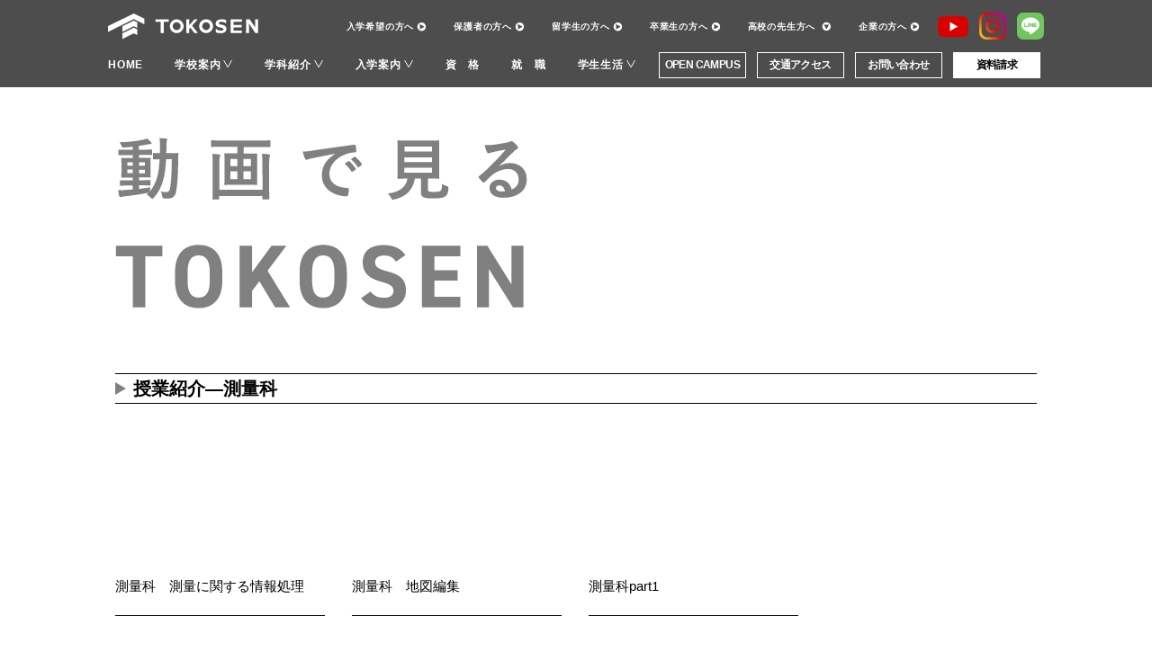

--- FILE ---
content_type: text/html; charset=UTF-8
request_url: https://www.tpc.ac.jp/movies/survey/
body_size: 18521
content:
<!DOCTYPE html>
<html>
	<head>
<!-- Google Tag Manager -->
<script>(function(w,d,s,l,i){w[l]=w[l]||[];w[l].push({'gtm.start':
new Date().getTime(),event:'gtm.js'});var f=d.getElementsByTagName(s)[0],
j=d.createElement(s),dl=l!='dataLayer'?'&l='+l:'';j.async=true;j.src=
'https://www.googletagmanager.com/gtm.js?id='+i+dl;f.parentNode.insertBefore(j,f);
})(window,document,'script','dataLayer','GTM-PZCLPMVL');</script>
<!-- End Google Tag Manager -->
<!-- Google Tag Manager -->
<script>(function(w,d,s,l,i){w[l]=w[l]||[];w[l].push({'gtm.start':
  new Date().getTime(),event:'gtm.js'});var f=d.getElementsByTagName(s)[0],
  j=d.createElement(s),dl=l!='dataLayer'?'&l='+l:'';j.async=true;j.src=
  'https://www.googletagmanager.com/gtm.js?id='+i+dl;f.parentNode.insertBefore(j,f);
  })(window,document,'script','dataLayer','GTM-5VCG79S');</script>
  <!-- End Google Tag Manager -->
<!-- Google Tag Manager by DISCO-->
<script>(function(w,d,s,l,i){w[l]=w[l]||[];w[l].push({'gtm.start':
new Date().getTime(),event:'gtm.js'});var f=d.getElementsByTagName(s)[0],
j=d.createElement(s),dl=l!='dataLayer'?'&l='+l:'';j.async=true;j.src=
'https://www.googletagmanager.com/gtm.js?id='+i+dl;f.parentNode.insertBefore(j,f);
})(window,document,'script','dataLayer','GTM-56QCT4W');</script>
<!-- End Google Tag Manager by DISCO-->

		<meta charset="utf-8" />
		<meta http-equiv="X-UA-Compatible" content="IE=edge" />
		<meta name="viewport" content="width=device-width,initial-scale=1.0" />
		<meta name="format-detection" content="telephone=no" />
		<title>授業紹介­―測量科 | 建設・デザインの総合カレッジ | 東海工業専門学校金山校</title>
		<meta name="keywords" content="東海工業専門学校,オープンキャンパス,専門学校,建築,インテリアデザイン,土木,測量,2級建築士合格,建築士,施工管理技士,測量士,大工,名古屋,金山" />
		<meta name="description" content="東海工業専門学校金山校は、名古屋市金山にあり、建築、土木、測量のプロを育成します。" />
		<link rel="shortcut icon" href="/images/common/favicon.ico" type="image/x-icon" />
		<!-- iPhone 4 -->
		<link rel="apple-touch-icon" sizes="114x114" href="/images/common/icon114.png" />
		<!-- iPad -->
		<link rel="apple-touch-icon" sizes="72x72" href="/images/common/icon72.png" />
		<!-- iPhone 3G/3GS、iPod Touch、Android 2.1以降 -->
		<link rel="apple-touch-icon-precomposed" href="/images/common/icon57.png" />

		<meta property="og:type" content="website" />
		<meta property="og:url" content="https://www.tpc.ac.jp/movies/survey/" />
		<meta property="og:title" content="授業紹介­―測量科 | 建設・デザインの総合カレッジ | 東海工業専門学校金山校" />
		<meta property="og:description" content="東海工業専門学校金山校は、名古屋市金山にあり、建築、土木、測量のプロを育成します。" />
		<meta property="og:image" content="https://www.tpc.ac.jp/ogp.jpg" />

		<meta name="twitter:card" content="summary_large_image" />
		<meta name="twitter:image:src" content="https://www.tpc.ac.jp/ogp.jpg" />

<link rel="stylesheet" type="text/css" href="https://www.tpc.ac.jp/css/common.css?250331" media="screen,tv,print" />
<link rel="stylesheet" type="text/css" href="https://www.tpc.ac.jp/css/style.css?250331" media="screen,tv,print" />
<!--[if lt IE 9]>
<script src="//cdn.jsdelivr.net/html5shiv/3.7.2/html5shiv.min.js"></script>
<script src="//cdnjs.cloudflare.com/ajax/libs/respond.js/1.4.2/respond.min.js"></script>
<![endif]-->












		<!--[if lt IE 9]>
			<script src="//cdn.jsdelivr.net/html5shiv/3.7.2/html5shiv.min.js"></script>
			<script src="//cdnjs.cloudflare.com/ajax/libs/respond.js/1.4.2/respond.min.js"></script>
		<![endif]-->
	</head>

	<body>
<!-- Google Tag Manager (noscript) -->
<noscript><iframe src="https://www.googletagmanager.com/ns.html?id=GTM-PZCLPMVL"
height="0" width="0" style="display:none;visibility:hidden"></iframe></noscript>
<!-- End Google Tag Manager (noscript) -->
<!-- Google Tag Manager (noscript) -->
<noscript><iframe src="https://www.googletagmanager.com/ns.html?id=GTM-5VCG79S"
  height="0" width="0" style="display:none;visibility:hidden"></iframe></noscript>
  <!-- End Google Tag Manager (noscript) -->
<!-- Google Tag Manager by DISCO(noscript) -->
<noscript><iframe src="https://www.googletagmanager.com/ns.html?id=GTM-56QCT4W"
height="0" width="0" style="display:none;visibility:hidden"></iframe></noscript>
<!-- End Google Tag Manager by DISCO(noscript) -->

    
		<div id="wrapper">

<header>
	<div class="inner pc_only">
	  <div class="hd_nav_01">
		<div class="hd_logo_01"><a href="/"><img src="/images/common/hd_logo_01.svg" width="167" height="29" alt="東海工業専門学校金山校"></a></div>
		<div class="hd_content_right">
		  <ul class="hd_content_right_01">
			<li><a href="/prospective/">入学希望の方へ</a></li>
			<li><a href="/parent/">保護者の方へ</a></li>
			<li><a href="/foreign/">留学生の方へ</a></li>
			<li><a href="/certificate/">卒業生の方へ</a></li>
			<li class="high_teacher btn_pc"><a>高校の先生方へ</a>
				<ul>
				  <li><a href="/movies/course/">出前授業ー講座一覧</a></li>
				  <li><a href="/images/common/demae_fax_send.pdf" target="_blank">申し込み</a></li>
				</ul>
			</li>
			<li><a href="/company/">企業の方へ</a></li>
		</ul>
		  <ul class="hd_content_right_02">
			<li><a href="https://www.youtube.com/channel/UCRlfK22NvTZM1EWO7zVoRVQ?view_as=subscriber" target="_blank"><img src="/images/common/hd_sns_btn_01.svg" width="34" height="25" alt="YOUTUBE"></a></li>
			<li><a href="https://www.instagram.com/tpc_kanayama/" target="_blank"><img src="/images/common/hd_sns_btn_03.svg" width="30" height="30" alt="Instagram"></a></li>
			<li><a href="https://page.line.me/tpc-denpa" target="_blank"><img src="/images/common/hd_sns_btn_04.svg" width="30" height="30" alt="LINE"></a></li>
		  </ul>
		</div>
	  </div>
	  <div class="hd_nav_02">
		<ul class="hd_nav_02_list">
		  <li><a href="/">HOME</a></li>
		  <li class="nav_list_btn nav_list_inner_column">
			<a>学校案内</a>
			<div class="nav_list">
			  <div class="nav_list_inner">
				<ul>
				  <li><a href="/school/message.html">ご挨拶・教育理念</a></li>
				  <li><a href="/school/network.html">全国ネットワーク</a></li>
				  <li><a href="/school/logomark.html">ロゴマーク</a></li>
				  <li><a href="/school/history.html">沿革</a></li>
				  <li><a href="/movies/">動画・SNS紹介</a></li>
				  <li><a href="/school/course.html">公開文書</a></li>
				  <li><a href="/school/facilities.html">施設紹介</a></li>
				  <li><a href="/school/roadmap.html">学科ロードマップ</a></li>
				</ul>
			  </div>
			</div>
		  </li>
		  <li class="nav_list_btn nav_list_inner_column">
			<a>学科紹介</a>
			<div class="nav_list">
			  <div class="nav_list_inner_block">
				<div class="nav_list_inner">
				  <h2>建築系</h2>
				  <ul>
					<li><a href="/subject/archi_engineering/">建築工学科</a></li>
					<li><a href="/subject/archi_license/">建築ライセンス科</a></li>
					<li><a href="/subject/archi_equipment/">建築設備科</a></li>
					<li><a href="/subject/archi_license_core/">建築ライセンス本科</a></li>
					<li><a href="/subject/carpenter/">大工技術科</a></li>
					<li><a href="/subject/archi_night/">［夜間部］建築工学科</a></li>
					<li><a href="/subject/interior/">インテリアデザイン科</a></li>
				  </ul>
				</div>
				<div class="nav_list_inner">
				  <h2>土木・測量系</h2>
				  <ul>
					<li><a href="/subject/civil_engineering/">土木工学科</a></li>
					<li><a href="/subject/survey_design/">測量設計科</a></li>
					<li><a href="/subject/survey/">測量科</a></li>
					<li><a href="/subject/survey_study/">測量研究科</a></li>
				  </ul>
				</div>
			  </div>
			</div>
		  </li>
		  <li class="nav_list_btn nav_list_inner_column nav_list_inner_column">
			<a>入学案内</a>
			<div class="nav_list">
			  <div class="nav_list_inner">
				<ul>
				  <li><a href="/entrance/recruit.html">募集要項</a></li>
				  <li><a href="/entrance/guidance.html">学校見学・入学相談</a></li>
				  <li><a href="/entrance/scholarship.html">学費サポート</a></li>
				  <li><a href="/entrance/admission.html">大学併修</a></li>
				</ul>
			  </div>
			</div>
		  </li>
		  <li><a href="/support/license.html">資　格</a></li>
		  <li><a href="/support/employment.html">就　職</a></li>
		  <li class="nav_list_btn nav_list_inner_column">
			<a>学生生活</a>
			<div class="nav_list">
			  <div class="nav_list_inner">
				<ul>
				  <li><a href="/life/campus.html">学校行事</a></li>
				  <li><a href="/life/domitory.html">学生寮</a></li>
				  <li><a href="/location/index.html">駅周辺おすすめスポット</a></li>
				</ul>
			  </div>
			</div>
		  </li>
		</ul>
		<ul class="hd_nav_02_list_02">
		  <li><a href="/experience/">OPEN CAMPUS</a></li>
		  <li><a href="/access/">交通アクセス</a></li>
		  <li><a href="https://www.school-go.info/dfwk1h/tpc/form.php?fno=19&fsno=1&openExternalBrowser=1">お問い合わせ</a></li>
		  <li class="on"><a href="https://www.school-go.info/dfwk1h/tpc/form.php?fno=1&fsno=1&openExternalBrowser=1">資料請求</a></li>
		</ul>
	  </div>
	</div>
	<div class="inner sp_only">
	  <div class="hd_sp_content">
		<div class="hd_logo_01"><a href="/"><img src="/images/common/hd_logo_01.svg" width="167" height="29" alt="東海工業専門学校金山校"></a></div>
		<div class="menu_btn">
		  <span><!----></span><span><!----></span><span><!----></span>
		</div>
		<div class="sp_menu">
		  <div class="inner">
			<ul class="menu_list">
			  <li class="nav_list_btn_sp nav_list_inner_column"><a>学校案内</a>
				<div class="nav_list">
				  <div class="nav_list_inner">
					<ul>
					  <li><a href="/school/message.html">ご挨拶・教育理念</a></li>
					  <li><a href="/school/teacher.html">専任教員</a></li>
					  <li><a href="/school/network.html">全国ネットワーク</a></li>
					  <li><a href="/school/logomark.html">ロゴマーク</a></li>
					  <li><a href="/school/history.html">沿革</a></li>
					  <li><a href="/movies/">動画・SNS紹介</a></li>
					  <li><a href="/school/brother.html">兄弟入学</a></li>
					  <li><a href="/school/course.html">公開文書</a></li>
					  <li><a href="/school/facilities.html">施設紹介</a></li>
					  <li><a href="/school/roadmap.html">学科ロードマップ</a></li>
					</ul>
				  </div>
				</div>
			  </li>
			  <li class="nav_list_btn_sp"><a>学科紹介</a>
				<div class="nav_list">
				  <div class="nav_list_inner_block">
					<div class="nav_list_inner">
					  <h2>建築系</h2>
					  <ul>
						<li><a href="/subject/archi_engineering/">建築工学科</a></li>
						<li><a href="/subject/archi_equipment/">建築設備科</a></li>
						<li><a href="/subject/carpenter/">大工技術科</a></li>
						<li><a href="/subject/interior/">インテリアデザイン科</a></li>
						<li><a href="/subject/archi_license/">建築ライセンス科</a></li>
						<li><a href="/subject/archi_license_core/">建築ライセンス本科</a></li>
						<li><a href="/subject/archi_night/">［夜間部］建築工学科</a></li>
					  </ul>
					</div>
					<div class="nav_list_inner">
					  <h2>土木・測量系</h2>
					  <ul>
						<li><a href="/subject/civil_engineering/">土木工学科</a></li>
						<li><a href="/subject/survey_design/">測量設計科</a></li>
						<li><a href="/subject/survey/">測量科</a></li>
						<li><a href="/subject/survey_study/">測量研究科</a></li>
					  </ul>
					</div>
				  </div>
				</div>
			  </li>
			  <li class="nav_list_btn_sp"><a>入学案内</a>
				<div class="nav_list">
				  <div class="nav_list_inner">
					<ul>
					  <li><a href="/entrance/recruit.html">募集要項</a></li>
					  <li><a href="/entrance/guidance.html">学校見学・入学相談</a></li>
					  <li><a href="/entrance/scholarship.html">学費サポート</a></li>
					  <li><a href="/entrance/admission.html">大学併修</a></li>
					</ul>
				  </div>
				</div>
			  </li>
			  <li><a href="/support/license.html">資　格</a></li>
			  <li><a href="/support/employment.html">就　職</a></li>
			  <li class="nav_list_btn_sp"><a>学生生活</a>
				<div class="nav_list">
				  <div class="nav_list_inner">
					<ul>
					  <li><a href="/life/campus.html">学校行事</a></li>
					  <li><a href="/life/domitory.html">学生寮</a></li>
					  <li><a href="/location/index.html">駅周辺おすすめスポット</a></li>
					</ul>
				  </div>
				</div>
			  </li>
			</ul>
			<ul class="menu_list_02">
			  <li><a href="/prospective/">入学希望の方へ</a></li>
			  <li><a href="/parent/">保護者の方へ</a></li>
			  <li><a href="/foreign/">留学生の方へ</a></li>
			  <li><a href="/certificate/">卒業生の方へ</a></li>
			  <li class="high_teacher">
				<a>高校の先生方へ</a>
				<ul>
				  <li><a href="/movies/course/">出前授業ー講座一覧</a></li>
				  <li><a href="/images/common/demae_fax_send.pdf" target="_blank">申し込み</a></li>
				</ul>
			  </li>
			  <li><a href="/company/">企業の方へ</a></li><li class="black_btn"><a href="/faq/">よくある質問</a></li>
			  <li class="black_btn"><a href="/news/">NEWS & TOPICS</a></li>
			  <li class="black_btn"><a href="/recruit/">教職員募集</a></li>
			</ul>
			<ul class="menu_list_03">
			  <li>
				<a href="https://www.school-go.info/dfwk1h/tpc/form.php?fno=1&fsno=1&openExternalBrowser=1">
				  <i><img src="/images/common/menu_icon_01.svg" alt=""></i>
				  パンフレット・資料請求
				</a>
			  </li>
			  <li>
				<a href="https://www.school-go.info/dfwk1h/tpc/form.php?fno=19&fsno=1&openExternalBrowser=1">
				  <i><img src="/images/common/menu_icon_02.svg" alt=""></i>
				  お問い合わせ
				</a>
			  </li>
			</ul>
			<ul class="menu_list_04">
			  <li><a href="https://www.youtube.com/channel/UCRlfK22NvTZM1EWO7zVoRVQ?view_as=subscriber" target="_blank"><img src="/images/common/hd_sns_btn_01.svg" width="34" height="25" alt="YOUTUBE"></a></li>
			  <li><a href="https://www.instagram.com/tpc_kanayama/" target="_blank"><img src="/images/common/hd_sns_btn_03.svg" width="30" height="30" alt="Instagram"></a></li>
			  <li><a href="https://page.line.me/tpc-denpa" target="_blank"><img src="/images/common/hd_sns_btn_04.svg" width="30" height="30" alt="LINE"></a></li>
			</ul>
			<div class="menu_ft_logo"><a href="/"><img src="/images/common/ft_logo_01.svg" alt=""></a></div>
		  </div>
		</div>
	  </div>
	</div>
</header>


        
			<div id="content">
				<div class="ly_mainContent movies_single">
					<div class="hp_mt56 hp_mt40_sp">
						<h1 class="el_pageTtl hp_w254_sp"><img src="../../images/movies/movies_ttl.svg" width="458" alt="動画で見るTOKOSEN"></h1>
					</div>

					<section class="hp_mt72 hp_mt48_sp">
						<h2 class="el_ttl">授業紹介­―測量科</h2>
						<div class="bl_box">
							<ul class="movie_single_list">
                            





                            	<li>
									<a href="javascript:void(0);" youtube_id="R7JgQkq9Wr4" class="thumb_btn js_movie_trigger">
										<iframe src="https://www.youtube.com/embed/R7JgQkq9Wr4" title="測量科　測量に関する情報処理" frameborder="0" allow="accelerometer; clipboard-write; encrypted-media; gyroscope; picture-in-picture; web-share" allowfullscreen ></iframe>
										<p class="movie_ttl">測量科　測量に関する情報処理</p>
										<p class="movie_comment"></p>
									</a>
								</li>
    
 
        



                            	<li>
									<a href="javascript:void(0);" youtube_id="74f5tF5l30U" class="thumb_btn js_movie_trigger">
										<iframe src="https://www.youtube.com/embed/74f5tF5l30U" title="測量科　地図編集" frameborder="0" allow="accelerometer; clipboard-write; encrypted-media; gyroscope; picture-in-picture; web-share" allowfullscreen ></iframe>
										<p class="movie_ttl">測量科　地図編集</p>
										<p class="movie_comment"></p>
									</a>
								</li>
    
 
        



                            	<li>
									<a href="javascript:void(0);" youtube_id="7csiVpbTU28" class="thumb_btn js_movie_trigger">
										<iframe src="https://www.youtube.com/embed/7csiVpbTU28" title="測量科part1" frameborder="0" allow="accelerometer; clipboard-write; encrypted-media; gyroscope; picture-in-picture; web-share" allowfullscreen ></iframe>
										<p class="movie_ttl">測量科part1</p>
										<p class="movie_comment"></p>
									</a>
								</li>
    
 
        

							</ul>

                     
                        	<div class="pager">
								<div class="pager_list">

									</div>
								<div class="back_btn"><a href="../"><img src="../../images/movies/back_btn.svg" width="90" alt=""></a></div>
							</div>                        

                        
						</div>
					</section>

					
	
					<div id="full_screen">
						<div id="iframe_player_api"></div>
						<span id="close_btn">×</span>
					</div>
	
	
	
				</div>

			</div>
			<!-- /content -->



<footer>
				<div class="inner">
					<ul>
						<li><a href="/sitemap/">サイトマップ</a></li>
						<li><a href="https://www.denpa.jp/privacy.html" target="_blank">プライバシーポリシー</a></li>
						<li><a href="https://www.denpa.jp/" target="_blank">電波学園グループ</a></li>
					</ul>
					<p class="copy">Copyright(c) Tokai Polytechnic College. All Rights Reserved.</p>
				</div>
			</footer>

			<div id="float" class="sp_only">
				<div class="inner">
					<ul class="hd_nav_02_list_02">
						<li>
							<a href="/experience/">OPEN<br />CAMPUS</a>
						</li>
						<li>
							<a href="/access/">交通<br />アクセス</a>
						</li>
						<li><a href="https://www.school-go.info/dfwk1h/tpc/form.php?fno=1&fsno=1&openExternalBrowser=1">資料請求</a></li>
						<li><a href="tel:0523326211">TEL</a></li>
					</ul>
				</div>
			</div>



		</div>

        
<script src="https://ajax.googleapis.com/ajax/libs/jquery/1.11.0/jquery.min.js"></script>
		<script type="text/javascript" src="https://www.tpc.ac.jp/js/main.js"></script>










<script type="text/javascript" src="https://www.tpc.ac.jp/js/youtube.js"></script>
	
    </body>
</html>


--- FILE ---
content_type: text/css
request_url: https://www.tpc.ac.jp/css/common.css?250331
body_size: 2623
content:
@charset "utf-8";

html { overflow-y: scroll;}

html, body, div, span, object, iframe,
h1, h2, h3, h4, h5, h6, p, blockquote, pre,
abbr, address, cite, code,
del, dfn, em, img, ins, kbd, q, samp,
small, strong, sub, sup, var, b, i,
dl, dt, dd, ol, ul, li,
fieldset, form, label, legend,
table, caption, tbody, tfoot, thead, tr, th, td,
article, aside, dialog, figure, footer, header,
hgroup, menu, nav, section,
time, mark, audio, video {
	margin: 0;
	padding: 0;
}

table {
	border-collapse: collapse;
	border-spacing: 0;
	font-size:inherit;
	font:100%;
}

img {
	border: 0;
	vertical-align:bottom;
}

nav ul { list-style:none;}
ul li { list-style: none;}

blockquote, q {	quotes:none;}

blockquote:before, blockquote:after,
q:before, q:after {
	content:'';
	content:none;
}
h1,h2,h3,h4,h5,h6 {
	margin: 0;
	padding: 0;
	font-size: 100%;
	font-weight: normal;
	font-style: normal;
}
body {
	font-size: 16px;
	*font-size:small;
    *font:x-small;
	font-family: "游ゴシック体", "Yu Gothic", YuGothic, "ヒラギノ角ゴ Pro", "Hiragino Kaku Gothic Pro", "メイリオ", Meiryo, "MS Pゴシック", "MS PGothic", sans-serif;
	color: #4d4d4d;
	text-align:center;
	-webkit-text-size-adjust: 100%;
	text-size-adjust: 100%;
	line-height: 1.8;
	font-weight: 500;
	letter-spacing: 0.05em;
}

a {
	outline: none;
	margin:0;
	padding:0;
	border:0;
	font-size:100%;
	vertical-align:baseline;
	background:transparent;
	color: #000;
	text-decoration: none;
}
ins {
	background-color:#ff9;
	color:#000;
	text-decoration:none;
}

mark {
	background-color:#ff9;
	color:#000;
	font-style:italic;
	font-weight:bold;
}

del {
	text-decoration: line-through;
}

abbr[title], dfn[title] {
	border-bottom:1px dotted #000;
	cursor:help;
}
input, select {
	vertical-align:middle;
}


.text10 { font-size:77%;}
.text11 { font-size:85%;}
.text12 { font-size:93%;}
.text13 { font-size:100%;}
.text14 { font-size:108%;}
.text15 { font-size:116%;}
.text16 { font-size:123.1%;}

.clearfix {
	zoom:1;
	clear: both;
}
.clearfix:after {
	content: ".";
	display: block;
	visibility: hidden;
	height: 0;
	clear: both;
}
.mt3 	{margin-top:3px;}
.mt5 	{margin-top:5px;}
.mt8 	{margin-top:8px;}  	
.mt10 	{margin-top:10px;} 
.mt12 	{margin-top:12px;} 
.mt15 	{margin-top:15px;} 
.mt20 	{margin-top:20px;}
.mt25 	{margin-top:25px;} 
.mt30 	{margin-top:30px;} 
.mt35 	{margin-top:35px;} 
.mt40 	{margin-top:40px;} 
.mt45 	{margin-top:45px;} 
.mt50 	{margin-top:50px;}
.mt60 	{margin-top:60px;}
.mt70 	{margin-top:70px;}
.mt80 	{margin-top:80px;}
.mt90 	{margin-top:90px;}
.mt100 	{margin-top:100px;}
.mt110 	{margin-top:110px;}
.mt120 	{margin-top:120px;}


--- FILE ---
content_type: text/css
request_url: https://www.tpc.ac.jp/css/style.css?250331
body_size: 234371
content:
@charset "UTF-8";
@import url("https://fonts.googleapis.com/css2?family=Roboto:wght@100;500;700&display=swap");
.pc_only {
 display: block;
}

.sp_only {
 display: none;
}

.pc_900_only {
 display: none;
}

.no_link a {
 opacity: 0.3;
}

@media (max-width: 900px) {
 .pc_900_only {
  display: block;
 }
}
@media (max-width: 767px) {
 .pc_only {
  display: none;
 }
 .pc_900_only {
  display: none;
 }
 .sp_only {
  display: block;
 }
}
.fadein {
 opacity: 0;
 -webkit-transform: translate(0, 20px);
 transform: translate(0, 20px);
 -webkit-transition: 0.8s;
 transition: 0.8s;
}

.fadein.scrollin {
 opacity: 1;
 -webkit-transform: translate(0, 0);
 transform: translate(0, 0);
 -webkit-transition: 0.8s;
 transition: 0.8s;
}

.flex {
 display: -webkit-box;
 display: -ms-flexbox;
 display: flex;
}

a img {
 opacity: 1;
 -webkit-transition: 0.5s;
 transition: 0.5s;
}

a img:hover {
 opacity: 0.7;
 -webkit-transition: 0.5s;
 transition: 0.5s;
}

@media (max-width: 767px) {
 img {
  width: 100%;
  height: auto;
 }
}
body #wrapper {
 width: 100%;
 min-width: 1200px;
 margin: 0 auto;
}

@media (max-width: 767px) {
 body #wrapper {
  min-width: 100%;
 }
}
body header {
 background-color: #4d4d4d;
 font-weight: bold;
 padding: 14px 0 10px;
 position: fixed;
 top: 0;
 left: 0;
 min-width: 1200px;
 width: 100%;
 z-index: 100;
 -webkit-box-sizing: border-box;
 box-sizing: border-box;
}

body header > .inner .hd_nav_01 .hd_content_right ul.hd_content_right_01 li.high_teacher ul {
 background-color: #4d4d4d;
}

@media (max-width: 767px) {
 body header {
  min-width: 100%;
  height: 33px;
  padding: 7px 13px;
  -webkit-box-sizing: border-box;
  box-sizing: border-box;
 }
}
body header > .inner {
 max-width: 1040px;
 margin: 0 auto;
}

body header > .inner a {
 color: #fff;
 vertical-align: middle;
}

body header > .inner a:hover {
 color: #fff;
}

body header > .inner .hd_nav_01 {
 display: -webkit-box;
 display: -ms-flexbox;
 display: flex;
 -webkit-box-align: center;
 -ms-flex-align: center;
 align-items: center;
 -webkit-box-pack: justify;
 -ms-flex-pack: justify;
 justify-content: space-between;
 padding: 0 0 14px;
}

body header > .inner .hd_nav_01 .hd_content_right {
 font-size: 10px;
 display: -webkit-box;
 display: -ms-flexbox;
 display: flex;
 -webkit-box-align: center;
 -ms-flex-align: center;
 align-items: center;
 -webkit-box-pack: justify;
 -ms-flex-pack: justify;
 justify-content: space-between;
}

body header > .inner .hd_nav_01 .hd_content_right ul {
 display: -webkit-box;
 display: -ms-flexbox;
 display: flex;
 -webkit-box-align: center;
 -ms-flex-align: center;
 align-items: center;
}

body header > .inner .hd_nav_01 .hd_content_right ul.hd_content_right_01 {
 margin-right: 20px;
}

body header > .inner .hd_nav_01 .hd_content_right ul.hd_content_right_01 li {
 margin-right: 30px;
 line-height: 1;
}

body header > .inner .hd_nav_01 .hd_content_right ul.hd_content_right_01 li:last-of-type {
 margin-right: 0;
}

body header > .inner .hd_nav_01 .hd_content_right ul.hd_content_right_01 li::after {
 content: "";
 width: 11px;
 height: 11px;
 background: url(../images/common/hd_icon_01.svg) no-repeat top left/100% auto;
 display: inline-block;
 margin-left: 3px;
 vertical-align: middle;
 line-height: 1;
}

body header > .inner .hd_nav_01 .hd_content_right ul.hd_content_right_02 li {
 margin-right: 12px;
}

body header > .inner .hd_nav_01 .hd_content_right ul.hd_content_right_02 li:last-of-type {
 margin-right: 0;
}

body header > .inner .hd_nav_02 {
 display: -webkit-box;
 display: -ms-flexbox;
 display: flex;
}

body header > .inner .hd_nav_02 a {
 font-size: 12px;
}

body header > .inner .hd_nav_02 .hd_nav_02_list {
 display: -webkit-box;
 display: -ms-flexbox;
 display: flex;
 margin-right: 25px;
}

body header > .inner .hd_nav_02 .hd_nav_02_list h2 {
 font-size: 14px;
 font-weight: bold;
 color: #fff;
 margin-right: 20px;
}

body header > .inner .hd_nav_02 .hd_nav_02_list > li {
 margin-right: 35px;
}

body header > .inner .hd_nav_02 .hd_nav_02_list > li > a {
 position: relative;
}

body header > .inner .hd_nav_02 .hd_nav_02_list > li > a::before {
 content: "";
 width: 0;
 height: 2px;
 background-color: #fff;
 position: absolute;
 bottom: -8px;
 left: 50%;
 -webkit-transform: translate(-50%, 0);
 transform: translate(-50%, 0);
 -webkit-transition: 0.3s;
 transition: 0.3s;
}

body header > .inner .hd_nav_02 .hd_nav_02_list > li > a:hover::before {
 width: 50%;
 -webkit-transition: 0.3s;
 transition: 0.3s;
}

body header > .inner .hd_nav_02 .hd_nav_02_list > li.nav_list_btn {
 position: relative;
}

body header > .inner .hd_nav_02 .hd_nav_02_list > li.nav_list_btn a::after {
 content: "";
 width: 11px;
 height: 10px;
 background: url(../images/common/hd_icon_02.svg) no-repeat top left/100% auto;
 display: inline-block;
 margin-left: 3px;
}

body header > .inner .hd_nav_02 .hd_nav_02_list > li.nav_list_btn .nav_list {
 display: none;
 position: fixed;
 top: 88px;
 left: 0;
 width: 100%;
 padding: 30px 0;
 background-color: #4d4d4d;
 z-index: 2;
}

body header > .inner .hd_nav_02 .hd_nav_02_list > li.nav_list_btn .nav_list .nav_list_inner {
 display: -webkit-box;
 display: -ms-flexbox;
 display: flex;
 margin: 0 auto;
 -webkit-box-pack: justify;
 -ms-flex-pack: justify;
 justify-content: space-between;
}

body header > .inner .hd_nav_02 .hd_nav_02_list > li.nav_list_btn .nav_list .nav_list_inner ul {
 display: -webkit-box;
 display: -ms-flexbox;
 display: flex;
 -webkit-box-pack: center;
 -ms-flex-pack: center;
 justify-content: center;
 -ms-flex-wrap: wrap;
 flex-wrap: wrap;
 -webkit-box-pack: start;
 -ms-flex-pack: start;
 justify-content: flex-start;
 -webkit-box-orient: vertical;
 -webkit-box-direction: normal;
 -ms-flex-direction: column;
 flex-direction: column;
}

body header > .inner .hd_nav_02 .hd_nav_02_list > li.nav_list_btn .nav_list .nav_list_inner ul li {
 text-align: left;
 margin-bottom: 20px;
 margin-right: 50px;
 width: 150px;
 position: relative;
}

body header > .inner .hd_nav_02 .hd_nav_02_list > li.nav_list_btn .nav_list .nav_list_inner ul li::before {
 content: "";
 width: 100%;
 height: 1px;
 background-color: #fff;
 bottom: 0;
 left: 50%;
 -webkit-transform: translate(-50%, 0);
 transform: translate(-50%, 0);
 -webkit-transition: 0.3s;
 transition: 0.3s;
 position: absolute;
}

body header > .inner .hd_nav_02 .hd_nav_02_list > li.nav_list_btn .nav_list .nav_list_inner ul li:hover::before {
 width: 50%;
 -webkit-transition: 0.3s;
 transition: 0.3s;
}

body header > .inner .hd_nav_02 .hd_nav_02_list > li.nav_list_btn .nav_list .nav_list_inner ul li a {
 position: relative;
 display: block;
}

body header > .inner .hd_nav_02 .hd_nav_02_list > li.nav_list_btn .nav_list .nav_list_inner ul li a::after {
 content: "";
 width: 15px;
 height: 15px;
 background: url(../images/common/hd_icon_03.svg) no-repeat top left/100% auto;
 display: inline-block;
 position: absolute;
 right: 0;
 top: 50%;
 -webkit-transform: translate(0, -50%);
 transform: translate(0, -50%);
}

body header > .inner .hd_nav_02 .hd_nav_02_list > li:nth-of-type(2) .nav_list .nav_list_inner ul {
 width: 550px;
 -webkit-box-orient: horizontal;
 -webkit-box-direction: normal;
 -ms-flex-direction: row;
 flex-direction: row;
}

body header > .inner .hd_nav_02 .hd_nav_02_list > li:nth-of-type(2) .nav_list .nav_list_inner ul li {
 width: 150px;
}

body header > .inner .hd_nav_02 .hd_nav_02_list > li:nth-of-type(2) .nav_list .nav_list_inner ul li:nth-of-type(3n) {
 margin-right: 0;
}

body header > .inner .hd_nav_02 .hd_nav_02_list > li:nth-of-type(3) .nav_list .nav_list_inner_block {
 width: 750px;
 margin: 0 auto;
 display: -webkit-box;
 display: -ms-flexbox;
 display: flex;
}

body header > .inner .hd_nav_02 .hd_nav_02_list > li:nth-of-type(3) .nav_list .nav_list_inner_block .nav_list_inner:first-of-type ul {
 width: 350px;
 -webkit-box-orient: horizontal;
 -webkit-box-direction: normal;
 -ms-flex-direction: row;
 flex-direction: row;
 margin-right: 30px;
}

body header > .inner .hd_nav_02 .hd_nav_02_list > li:nth-of-type(3) .nav_list .nav_list_inner_block .nav_list_inner:first-of-type ul li {
 width: 158px;
 margin-right: 30px;
}

body header > .inner .hd_nav_02 .hd_nav_02_list > li:nth-of-type(3) .nav_list .nav_list_inner_block .nav_list_inner:first-of-type ul li:nth-of-type(2n) {
 margin-right: 0;
}

body header > .inner .hd_nav_02 .hd_nav_02_list > li:nth-of-type(3) .nav_list .nav_list_inner_block .nav_list_inner:last-of-type ul {
 width: 175px;
}

body header > .inner .hd_nav_02 .hd_nav_02_list > li:nth-of-type(3) .nav_list .nav_list_inner_block .nav_list_inner:last-of-type ul li {
 margin-right: 0;
}

body header > .inner .hd_nav_02 .hd_nav_02_list > li:last-of-type {
 margin-right: 0;
}

body header > .inner .hd_nav_02 .hd_nav_02_list > li:last-of-type .nav_list .nav_list_inner ul li {
 width: 175px;
}

body header > .inner .hd_nav_02 .hd_nav_02_list .nav_list_inner_column .nav_list .nav_list_inner ul {
 -webkit-box-orient: horizontal;
 -webkit-box-direction: normal;
 -ms-flex-direction: row;
 flex-direction: row;
}

body header > .inner .hd_nav_02 .hd_nav_02_list_02 {
 display: -webkit-box;
 display: -ms-flexbox;
 display: flex;
 width: 424px;
}

body header > .inner .hd_nav_02 .hd_nav_02_list_02 li {
 width: 97px;
 margin-right: 12px;
 border: solid 1px #fff;
 -webkit-box-sizing: border-box;
 box-sizing: border-box;
 letter-spacing: -0.05em;
 font-size: 12px;
}

body header > .inner .hd_nav_02 .hd_nav_02_list_02 li a {
 font-size: 12px;
 display: -webkit-box;
 display: -ms-flexbox;
 display: flex;
 height: 100%;
 -webkit-box-align: center;
 -ms-flex-align: center;
 align-items: center;
 -webkit-box-pack: center;
 -ms-flex-pack: center;
 justify-content: center;
 padding: 3px 0;
 -webkit-box-sizing: border-box;
 box-sizing: border-box;
}

body header > .inner .hd_nav_02 .hd_nav_02_list_02 li:last-of-type {
 margin-right: 0;
}

body header > .inner .hd_nav_02 .hd_nav_02_list_02 li:hover,
body header > .inner .hd_nav_02 .hd_nav_02_list_02 li.on {
 background-color: #fff;
 -webkit-transition: 0.3s;
 transition: 0.3s;
 font-size: 12px;
}

body header > .inner .hd_nav_02 .hd_nav_02_list_02 li:hover a,
body header > .inner .hd_nav_02 .hd_nav_02_list_02 li.on a {
 color: #000;
 -webkit-transition: 0.3s;
 transition: 0.3s;
}

body #float .hd_nav_02_list_02 li:first-child {
 background-color: #fbf239;
 line-height: 1.4;
 width: 100%;
 margin-bottom: 1%;
 color: #000;
}
body #float .hd_nav_02_list_02 li:first-child br {
 display: none;
}
body #float .hd_nav_02_list_02 li:first-child a {
 font-size: 13px;
 padding: 3% 0;
 font-weight: bold;
 color: #000;

}

body header > .inner.sp_only .hd_sp_content {
 display: -webkit-box;
 display: -ms-flexbox;
 display: flex;
 -webkit-box-pack: justify;
 -ms-flex-pack: justify;
 justify-content: space-between;
 -webkit-box-align: center;
 -ms-flex-align: center;
 align-items: center;
}

body header > .inner.sp_only .hd_sp_content .hd_logo_01 {
 width: 110px;
 line-height: 1;
}

body header > .inner.sp_only .hd_sp_content .menu_btn {
 position: relative;
 width: 17px;
 height: 13px;
 background: none;
 border: none;
 -webkit-appearance: none;
 -moz-appearance: none;
 appearance: none;
 cursor: pointer;
 display: inline-block;
 -webkit-transition: all 0.4s;
 transition: all 0.4s;
 -webkit-box-sizing: border-box;
 box-sizing: border-box;
}

body header > .inner.sp_only .hd_sp_content .menu_btn span {
 display: inline-block;
 -webkit-transition: all 0.4s;
 transition: all 0.4s;
 -webkit-box-sizing: border-box;
 box-sizing: border-box;
 position: absolute;
 left: 0;
 width: 100%;
 height: 2px;
 background-color: #fff;
 border-radius: 4px;
}

body header > .inner.sp_only .hd_sp_content .menu_btn span:nth-of-type(1) {
 top: 0;
}

body header > .inner.sp_only .hd_sp_content .menu_btn span:nth-of-type(2) {
 top: 50%;
 -webkit-transform: translate(0, -50%);
 transform: translate(0, -50%);
}

body header > .inner.sp_only .hd_sp_content .menu_btn span:nth-of-type(3) {
 bottom: 0;
}

body header > .inner.sp_only .hd_sp_content .menu_btn.active span:nth-of-type(1) {
 -webkit-transform: translateY(6px) rotate(-45deg);
 transform: translateY(6px) rotate(-45deg);
}

body header > .inner.sp_only .hd_sp_content .menu_btn.active span:nth-of-type(2) {
 left: 200%;
 opacity: 0;
 -webkit-transform: translateY(-50%);
 transform: translateY(-50%);
 -webkit-animation: active-menu-bar02 0.8s forwards;
 animation: active-menu-bar02 0.8s forwards;
}

body header > .inner.sp_only .hd_sp_content .menu_btn.active span:nth-of-type(3) {
 -webkit-transform: translateY(-5px) rotate(45deg);
 transform: translateY(-5px) rotate(45deg);
}

@-webkit-keyframes active-menu-bar02 {
 100% {
  height: 0;
 }
}
@keyframes active-menu-bar02 {
 100% {
  height: 0;
 }
}
body header > .inner.sp_only .hd_sp_content .sp_menu {
 position: fixed;
 top: 33px;
 left: 0;
 width: 100%;
 background: #4d4d4d;
 height: calc(100vh - 33px);
 -webkit-box-sizing: border-box;
 box-sizing: border-box;
 overflow-y: auto;
 padding: 0 0 30px;
 display: none;
}

body header > .inner.sp_only .hd_sp_content .sp_menu ul.menu_list {
 font-size: 17px;
}

@media (max-width: 374px) {
 body header > .inner.sp_only .hd_sp_content .sp_menu ul.menu_list {
  font-size: 15px;
 }
}
body header > .inner.sp_only .hd_sp_content .sp_menu ul.menu_list li {
 border-bottom: solid 1px #fff;
 text-align: left;
}

body header > .inner.sp_only .hd_sp_content .sp_menu ul.menu_list li a {
 padding: 10px 24px 3px 37px;
 -webkit-box-sizing: border-box;
 box-sizing: border-box;
 display: block;
 position: relative;
}

body header > .inner.sp_only .hd_sp_content .sp_menu ul.menu_list li a::after {
 content: "";
 width: 18px;
 height: 17px;
 background: url(../images/common/menu_list_icon_02.svg) no-repeat top left/100% auto;
 position: absolute;
 right: 20px;
 top: 50%;
 -webkit-transform: translate(0, -50%);
 transform: translate(0, -50%);
}

body header > .inner.sp_only .hd_sp_content .sp_menu ul.menu_list li.nav_list_btn_sp > a::before {
 content: "";
 position: absolute;
 top: 12px;
 right: 30px;
 width: 20px;
 height: 20px;
 background: inherit;
 border-radius: inherit;
 -webkit-transform: rotate(90deg);
 transform: rotate(90deg);
 border-top: solid 1px #fff;
 opacity: 1;
 -webkit-transition: 0.3s;
 transition: 0.3s;
}

body header > .inner.sp_only .hd_sp_content .sp_menu ul.menu_list li.nav_list_btn_sp > a::after {
 display: inline-block;
 vertical-align: middle;
 background-color: #fff !important;
 background-image: none !important;
 line-height: 1;
 width: 20px;
 height: 1px;
 border-radius: 0.1em;
 position: absolute;
 right: 20px;
}

body header > .inner.sp_only .hd_sp_content .sp_menu ul.menu_list li.nav_list_btn_sp .nav_list .nav_list_inner:last-of-type ul li:last-of-type {
 border-bottom: none;
}

body header > .inner.sp_only .hd_sp_content .sp_menu ul.menu_list li.nav_list_btn_sp .nav_list_inner h2 {
 letter-spacing: 0.1em;
 font-weight: bold;
 font-size: 18px;
 padding: 10px 0 0 0;
 color: #fff;
}

body header > .inner.sp_only .hd_sp_content .sp_menu ul.menu_list li.nav_list_btn_sp .nav_list_inner ul li a {
 padding-left: 38px;
 font-size: 16px;
}

body header > .inner.sp_only .hd_sp_content .sp_menu ul.menu_list li.nav_list_btn_sp > a.on::before {
 opacity: 0;
 -webkit-transition: 0.3s;
 transition: 0.3s;
}

body header > .inner.sp_only .hd_sp_content .sp_menu ul.menu_list_02 {
 font-size: 16px;
 width: 92.8%;
 margin: 20px auto 0;
 display: -webkit-box;
 display: -ms-flexbox;
 display: flex;
 -ms-flex-wrap: wrap;
 flex-wrap: wrap;
 -webkit-box-pack: justify;
 -ms-flex-pack: justify;
 justify-content: space-between;
}

@media (max-width: 767px) {
 body header > .inner.sp_only .hd_sp_content .sp_menu ul.menu_list_02 {
  font-size: 14px;
 }
}
@media (max-width: 374px) {
 body header > .inner.sp_only .hd_sp_content .sp_menu ul.menu_list_02 {
  font-size: 13px;
 }
}
body header > .inner.sp_only .hd_sp_content .sp_menu ul.menu_list_02 li {
 width: 48%;
 border: solid 1px #000;
 margin-bottom: 8px;
 background-color: rgba(255, 255, 255, 0.3);
}

body header > .inner.sp_only .hd_sp_content .sp_menu ul.menu_list_02 li.black_btn {
 background-color: #000;
}

body header > .inner.sp_only .hd_sp_content .sp_menu ul.menu_list_02 li.black_btn a {
 color: #fbf239;
}

body header > .inner.sp_only .hd_sp_content .sp_menu ul.menu_list_02 li a {
 padding: 5px 10px;
 -webkit-box-sizing: border-box;
 box-sizing: border-box;
 display: block;
}

body header > .inner.sp_only .hd_sp_content .sp_menu ul.menu_list_03 {
 display: -webkit-box;
 display: -ms-flexbox;
 display: flex;
 -webkit-box-pack: justify;
 -ms-flex-pack: justify;
 justify-content: space-between;
 width: 92.8%;
 margin: 5px auto 0;
}

body header > .inner.sp_only .hd_sp_content .sp_menu ul.menu_list_03 li {
 width: 48%;
 border: solid 1px #000;
 background-color: #fff;
}

body header > .inner.sp_only .hd_sp_content .sp_menu ul.menu_list_03 li a {
 font-size: 14px;
 padding: 8px 0;
 -webkit-box-sizing: border-box;
 box-sizing: border-box;
 display: -webkit-box;
 display: -ms-flexbox;
 display: flex;
 -webkit-box-align: center;
 -ms-flex-align: center;
 align-items: center;
 -webkit-box-orient: vertical;
 -webkit-box-direction: normal;
 -ms-flex-direction: column;
 flex-direction: column;
 height: 100%;
 -webkit-box-pack: end;
 -ms-flex-pack: end;
 justify-content: flex-end;
 color: #00192d;
}

@media (max-width: 374px) {
 body header > .inner.sp_only .hd_sp_content .sp_menu ul.menu_list_03 li a {
  font-size: 12px;
 }
}
body header > .inner.sp_only .hd_sp_content .sp_menu ul.menu_list_03 li a i {
 width: 47px;
 display: block;
 margin: 0 auto 3px;
}

body header > .inner.sp_only .hd_sp_content .sp_menu ul.menu_list_04 {
 display: -webkit-box;
 display: -ms-flexbox;
 display: flex;
 -webkit-box-align: center;
 -ms-flex-align: center;
 align-items: center;
 -webkit-box-pack: justify;
 -ms-flex-pack: justify;
 justify-content: space-between;
 width: 304px;
 margin: 15px auto 0;
}

body header > .inner.sp_only .hd_sp_content .sp_menu ul.menu_list_04 li {
 width: 57px;
}

body header > .inner.sp_only .hd_sp_content .sp_menu ul.menu_list_04 li:first-of-type {
 width: 65px;
}

body header > .inner.sp_only .hd_sp_content .sp_menu .nav_list {
 display: none;
}

@media (max-width: 767px) {
 body header > .inner.sp_only .hd_sp_content .sp_menu .nav_list {
  width: 100%;
  margin: 0 0 0 auto;
  padding-left: 36px;
  -webkit-box-sizing: border-box;
  box-sizing: border-box;
  border-top: solid 1px #fff;
 }
}
body header > .inner.sp_only .hd_sp_content .sp_menu .menu_ft_logo {
 width: 240px;
 margin: 20px auto 0;
}

body header > .inner .hd_nav_01 .hd_content_right ul.hd_content_right_01 li.high_teacher {
 position: relative;
}

body header > .inner .hd_nav_01 .hd_content_right ul.hd_content_right_01 li.high_teacher ul {
 position: absolute;
 top: 1.6em;
 left: 0;
 flex-direction: column;
 text-align: left;
 width: 160%;
 display: none;
}

body#top header > .inner .hd_nav_01 .hd_content_right ul.hd_content_right_01 li.high_teacher ul {
 background-color: #837573;
}

body header > .inner .hd_nav_01 .hd_content_right ul.hd_content_right_01 li.high_teacher ul li {
 width: 100%;
 margin: 0 auto 0 0;
 box-sizing: border-box;
 position: relative;
}

body header > .inner .hd_nav_01 .hd_content_right ul.hd_content_right_01 li.high_teacher::after {
 transform: rotate(90deg);
}

body header > .inner .hd_nav_01 .hd_content_right ul.hd_content_right_01 li.high_teacher ul li::before {
 content: "";
 width: 100%;
 height: 1px;
 background-color: #fff;
 position: absolute;
 left: 50%;
 transform: translateX(-50%);
 bottom: 0;
 display: block;
 transition: 0.4s;
}

body header > .inner .hd_nav_01 .hd_content_right ul.hd_content_right_01 li.high_teacher ul li:hover::before {
 width: 30%;
}

body header > .inner .hd_nav_01 .hd_content_right ul.hd_content_right_01 li.high_teacher ul li a {
 display: block;
 padding: 12px 10px;
}

body header > .inner .hd_nav_01 .hd_content_right ul.hd_content_right_01 li.high_teacher ul li::after {
 position: absolute;
 right: 8px;
 top: 50%;
 transform: translateY(-50%);
}

@media (max-width: 767px) {
 body header > .inner .hd_nav_01 .hd_content_right ul.hd_content_right_01 li.high_teacher ul {
  width: 160%;
 }
 body header > .inner .hd_nav_01 .hd_content_right ul.hd_content_right_01 li.high_teacher ul li a {
  padding: 12px 10px;
 }
 body header > .inner.sp_only .hd_sp_content .sp_menu ul.menu_list_02 li.high_teacher {
  position: relative;
  cursor: pointer;
 }
 body header > .inner.sp_only .hd_sp_content .sp_menu ul.menu_list_02 li.high_teacher ul {
  position: absolute;
  left: -1px;
  top: 100%;
  width: 100%;
  display: none;
  flex-direction: column;
 }
 body header > .inner.sp_only .hd_sp_content .sp_menu ul.menu_list_02 li.high_teacher:after {
  content: "";
  width: 20px;
  height: 20px;
  position: absolute;
  right: 10px;
  top: 50%;
  transform: translateY(-50%);
  background: url(../images/common/menu_list_icon_03.svg) no-repeat top left/100% auto;
  transition: 0.4s;
 }
 body header > .inner.sp_only .hd_sp_content .sp_menu ul.menu_list_02 li.high_teacher.on:after {
  transform: translateY(-50%) rotate(180deg);
 }
 body header > .inner.sp_only .hd_sp_content .sp_menu ul.menu_list_02 li.high_teacher ul li {
  width: 100%;
  margin-bottom: -1px;
  background: #838383;
 }
 body#top header > .inner.sp_only .hd_sp_content .sp_menu ul.menu_list_02 li.high_teacher ul li {
  background: #aa9f9d;
 }
}
body footer {
 margin-top: 166px;
 font-size: 15px;
 padding: 0 0 50px;
 z-index: 10;
}

@media (max-width: 767px) {
 body footer {
  padding: 0 0 30%;
 }
}
body footer ul {
 display: -webkit-box;
 display: -ms-flexbox;
 display: flex;
 -webkit-box-pack: center;
 -ms-flex-pack: center;
 justify-content: center;
}

body footer ul li {
 margin-right: 20px;
}

body footer ul li:last-of-type {
 margin-right: 0;
}

body footer ul a {
 text-decoration: underline !important;
 font-size: 15px;
}

@media (max-width: 767px) {
 body footer ul a {
  font-size: 11px;
  font-weight: bold;
 }
}
body footer .access_txt {
 margin: 20px auto 35px;
}

body footer .copy {
 font-size: 13px;
 margin-top: 65px;
}

@media (max-width: 767px) {
 body footer .copy {
  margin-top: 5px;
  font-size: 10px;
 }
}
body #float {
 background-color: #110000;
 position: fixed;
 bottom: 0;
 left: 0;
 width: 100%;
 z-index: 99;
}

body #float ul {
 display: -webkit-box;
 display: -ms-flexbox;
 display: flex;
 -webkit-box-pack: justify;
 -ms-flex-pack: justify;
 justify-content: space-between;
 padding: 2% 3%;
 -webkit-box-sizing: border-box;
 box-sizing: border-box;
 flex-wrap: wrap;
}

body #float ul li {
 background-color: #7d7d7d;
 line-height: 1.4;
 width: 32.7%;
}

body #float ul li a {
 color: #fff;
 padding: 4px 0;
 display: -webkit-box;
 display: -ms-flexbox;
 display: flex;
 font-size: 11px;
 -webkit-box-align: center;
 -ms-flex-align: center;
 align-items: center;
 -webkit-box-pack: center;
 -ms-flex-pack: center;
 justify-content: center;
 height: 100%;
 -webkit-box-sizing: border-box;
 box-sizing: border-box;
}

body #float ul li a::before {
 content: "";
 display: inline-block;
 vertical-align: middle;
 margin-right: 5px;
}

body #float ul li:nth-of-type(2) a {
 text-align: left;
}

body #float ul li:nth-of-type(2) a::before {
 width: 13px;
 height: 20px;
 background: url(../images/common/float_icon_01.svg) no-repeat top left/100% auto;
}

body #float ul li:nth-of-type(3) a::before {
 width: 19px;
 height: 15px;
 background: url(../images/common/float_icon_02.svg) no-repeat top left/100% auto;
}

body #float ul li:nth-of-type(4) a::before {
 width: 12px;
 height: 15px;
 background: url(../images/common/float_icon_03.svg) no-repeat top left/100% auto;
}

.ly_w400 {
 max-width: 400px;
 margin-left: auto;
 margin-right: auto;
}

.ly_w440 {
 max-width: 440px;
 margin-left: auto;
 margin-right: auto;
}

.ly_w480 {
 max-width: 480px;
 margin-left: auto;
 margin-right: auto;
}

.ly_w520 {
 max-width: 520px;
 margin-left: auto;
 margin-right: auto;
}

.ly_w560 {
 max-width: 560px;
 margin-left: auto;
 margin-right: auto;
}

.ly_w600 {
 max-width: 600px;
 margin-left: auto;
 margin-right: auto;
}

.ly_w640 {
 max-width: 640px;
 margin-left: auto;
 margin-right: auto;
}

.ly_w680 {
 max-width: 680px;
 margin-left: auto;
 margin-right: auto;
}

.ly_w720 {
 max-width: 720px;
 margin-left: auto;
 margin-right: auto;
}

.ly_w760 {
 max-width: 760px;
 margin-left: auto;
 margin-right: auto;
}

.ly_w800 {
 max-width: 800px;
 margin-left: auto;
 margin-right: auto;
}

.ly_w840 {
 max-width: 840px;
 margin-left: auto;
 margin-right: auto;
}

.ly_w880 {
 max-width: 880px;
 margin-left: auto;
 margin-right: auto;
}

.ly_w920 {
 max-width: 920px;
 margin-left: auto;
 margin-right: auto;
}

.ly_w960 {
 max-width: 960px;
 margin-left: auto;
 margin-right: auto;
}

.ly_w1000 {
 max-width: 1000px;
 margin-left: auto;
 margin-right: auto;
}

.ly_w1040 {
 max-width: 1040px;
 margin-left: auto;
 margin-right: auto;
}

.ly_w1080 {
 max-width: 1080px;
 margin-left: auto;
 margin-right: auto;
}

.ly_w1120 {
 max-width: 1120px;
 margin-left: auto;
 margin-right: auto;
}

.ly_w1160 {
 max-width: 1160px;
 margin-left: auto;
 margin-right: auto;
}

.ly_w1200 {
 max-width: 1200px;
 margin-left: auto;
 margin-right: auto;
}

.ly_w1240 {
 max-width: 1240px;
 margin-left: auto;
 margin-right: auto;
}

.ly_w1280 {
 max-width: 1280px;
 margin-left: auto;
 margin-right: auto;
}

.ly_w1320 {
 max-width: 1320px;
 margin-left: auto;
 margin-right: auto;
}

.ly_w1360 {
 max-width: 1360px;
 margin-left: auto;
 margin-right: auto;
}

.ly_w1400 {
 max-width: 1400px;
 margin-left: auto;
 margin-right: auto;
}

@media (max-width: 767px) {
 .ly_w80_sp {
  max-width: 80px;
  margin-left: auto;
  margin-right: auto;
 }
 .ly_w90_sp {
  max-width: 90px;
  margin-left: auto;
  margin-right: auto;
 }
 .ly_w100_sp {
  max-width: 100px;
  margin-left: auto;
  margin-right: auto;
 }
 .ly_w110_sp {
  max-width: 110px;
  margin-left: auto;
  margin-right: auto;
 }
 .ly_w120_sp {
  max-width: 120px;
  margin-left: auto;
  margin-right: auto;
 }
 .ly_w130_sp {
  max-width: 130px;
  margin-left: auto;
  margin-right: auto;
 }
 .ly_w140_sp {
  max-width: 140px;
  margin-left: auto;
  margin-right: auto;
 }
 .ly_w150_sp {
  max-width: 150px;
  margin-left: auto;
  margin-right: auto;
 }
 .ly_w160_sp {
  max-width: 160px;
  margin-left: auto;
  margin-right: auto;
 }
 .ly_w170_sp {
  max-width: 170px;
  margin-left: auto;
  margin-right: auto;
 }
 .ly_w180_sp {
  max-width: 180px;
  margin-left: auto;
  margin-right: auto;
 }
 .ly_w190_sp {
  max-width: 190px;
  margin-left: auto;
  margin-right: auto;
 }
 .ly_w200_sp {
  max-width: 200px;
  margin-left: auto;
  margin-right: auto;
 }
 .ly_w210_sp {
  max-width: 210px;
  margin-left: auto;
  margin-right: auto;
 }
 .ly_w220_sp {
  max-width: 220px;
  margin-left: auto;
  margin-right: auto;
 }
 .ly_w230_sp {
  max-width: 230px;
  margin-left: auto;
  margin-right: auto;
 }
 .ly_w240_sp {
  max-width: 240px;
  margin-left: auto;
  margin-right: auto;
 }
 .ly_w250_sp {
  max-width: 250px;
  margin-left: auto;
  margin-right: auto;
 }
 .ly_w260_sp {
  max-width: 260px;
  margin-left: auto;
  margin-right: auto;
 }
 .ly_w270_sp {
  max-width: 270px;
  margin-left: auto;
  margin-right: auto;
 }
 .ly_w280_sp {
  max-width: 280px;
  margin-left: auto;
  margin-right: auto;
 }
 .ly_w290_sp {
  max-width: 290px;
  margin-left: auto;
  margin-right: auto;
 }
 .ly_w300_sp {
  max-width: 300px;
  margin-left: auto;
  margin-right: auto;
 }
 .ly_w310_sp {
  max-width: 310px;
  margin-left: auto;
  margin-right: auto;
 }
 .ly_w320_sp {
  max-width: 320px;
  margin-left: auto;
  margin-right: auto;
 }
 .ly_w330_sp {
  max-width: 330px;
  margin-left: auto;
  margin-right: auto;
 }
 .ly_w340_sp {
  max-width: 340px;
  margin-left: auto;
  margin-right: auto;
 }
 .ly_w350_sp {
  max-width: 350px;
  margin-left: auto;
  margin-right: auto;
 }
 .ly_w360_sp {
  max-width: 360px;
  margin-left: auto;
  margin-right: auto;
 }
 .ly_w370_sp {
  max-width: 370px;
  margin-left: auto;
  margin-right: auto;
 }
 .ly_w380_sp {
  max-width: 380px;
  margin-left: auto;
  margin-right: auto;
 }
 .ly_w390_sp {
  max-width: 390px;
  margin-left: auto;
  margin-right: auto;
 }
 .ly_w400_sp {
  max-width: 400px;
  margin-left: auto;
  margin-right: auto;
 }
}
.ly_center {
 width: -webkit-max-content;
 width: -moz-max-content;
 width: max-content;
 max-width: 100%;
 margin-left: auto;
 margin-right: auto;
}

@media all and (-ms-high-contrast: none) {
 .ly_center {
  display: inline-block;
  margin-left: 50%;
  margin-right: 0;
  -webkit-transform: translateX(-50%);
  transform: translateX(-50%);
 }
}
.ly_mainContent {
 text-align: left;
 max-width: 1024px;
 margin-left: auto;
 margin-right: auto;
 padding-left: 16px;
 padding-right: 16px;
 color: #000;
 overflow: hidden;
 font-size: 15px;
 line-height: 1.6;
 letter-spacing: 0;
}

@media (max-width: 767px) {
 .ly_mainContent {
  font-size: 13px;
  line-height: 1.8;
 }
}
.ly_mainContent img {
 max-width: 100%;
 height: auto;
}

.ly_container {
 padding: 80px 24px;
}

@media (max-width: 767px) {
 .ly_container {
  padding: 40px 24px;
 }
}
.ly_wrap {
 overflow-x: hidden;
}

.ly_main {
 display: block;
}

.gr_container {
 list-style-type: none;
 display: -webkit-box;
 display: -ms-flexbox;
 display: flex;
 -ms-flex-wrap: wrap;
 flex-wrap: wrap;
}

.gr_container .gr_block {
 width: 48%;
}

@media (max-width: 767px) {
 .gr_container .gr_block {
  width: 100%;
 }
}
.gr_fxdr {
 -webkit-box-orient: horizontal;
 -webkit-box-direction: normal;
 -ms-flex-direction: row;
 flex-direction: row;
}

.gr_fxdrr {
 -webkit-box-orient: horizontal;
 -webkit-box-direction: reverse;
 -ms-flex-direction: row-reverse;
 flex-direction: row-reverse;
}

.gr_fxdc {
 -webkit-box-orient: vertical;
 -webkit-box-direction: normal;
 -ms-flex-direction: column;
 flex-direction: column;
}

.gr_fxdcr {
 -webkit-box-orient: vertical;
 -webkit-box-direction: reverse;
 -ms-flex-direction: column-reverse;
 flex-direction: column-reverse;
}

.gr_jcfs {
 -webkit-box-pack: start;
 -ms-flex-pack: start;
 justify-content: flex-start;
}

.gr_jcfe {
 -webkit-box-pack: end;
 -ms-flex-pack: end;
 justify-content: flex-end;
}

.gr_jcc {
 -webkit-box-pack: center;
 -ms-flex-pack: center;
 justify-content: center;
}

.gr_jcsb {
 -webkit-box-pack: justify;
 -ms-flex-pack: justify;
 justify-content: space-between;
}

.gr_jcsa {
 -ms-flex-pack: distribute;
 justify-content: space-around;
}

.gr_ais {
 -webkit-box-align: stretch;
 -ms-flex-align: stretch;
 align-items: stretch;
}

.gr_aifs {
 -webkit-box-align: start;
 -ms-flex-align: start;
 align-items: flex-start;
}

.gr_aife {
 -webkit-box-align: end;
 -ms-flex-align: end;
 align-items: flex-end;
}

.gr_aic {
 -webkit-box-align: center;
 -ms-flex-align: center;
 align-items: center;
}

.gr_aib {
 -webkit-box-align: baseline;
 -ms-flex-align: baseline;
 align-items: baseline;
}

.gr_acs {
 -ms-flex-line-pack: start;
 align-content: start;
}

.gr_acfs {
 -ms-flex-line-pack: start;
 align-content: flex-start;
}

.gr_acfe {
 -ms-flex-line-pack: end;
 align-content: flex-end;
}

.gr_acc {
 -ms-flex-line-pack: center;
 align-content: center;
}

.gr_acsb {
 -ms-flex-line-pack: justify;
 align-content: space-between;
}

.gr_acsa {
 -ms-flex-line-pack: distribute;
 align-content: space-around;
}

.gr_asa {
 -ms-flex-item-align: auto;
 -ms-grid-row-align: auto;
 align-self: auto;
}

.gr_asb {
 -ms-flex-item-align: baseline;
 align-self: baseline;
}

.gr_asc {
 -ms-flex-item-align: center;
 -ms-grid-row-align: center;
 align-self: center;
}

.gr_asfe {
 -ms-flex-item-align: end;
 align-self: flex-end;
}

.gr_asfs {
 -ms-flex-item-align: start;
 align-self: flex-start;
}

.gr_ass {
 -ms-flex-item-align: stretch;
 -ms-grid-row-align: stretch;
 align-self: stretch;
}

.gr_ord-0 {
 -webkit-box-ordinal-group: 1;
 -ms-flex-order: 0;
 order: 0;
}

.gr_ord-1 {
 -webkit-box-ordinal-group: 2;
 -ms-flex-order: 1;
 order: 1;
}

.gr_ord-2 {
 -webkit-box-ordinal-group: 3;
 -ms-flex-order: 2;
 order: 2;
}

.gr_ord-3 {
 -webkit-box-ordinal-group: 4;
 -ms-flex-order: 3;
 order: 3;
}

.gr_ord-4 {
 -webkit-box-ordinal-group: 5;
 -ms-flex-order: 4;
 order: 4;
}

.gr_ord-5 {
 -webkit-box-ordinal-group: 6;
 -ms-flex-order: 5;
 order: 5;
}

@media (max-width: 767px) {
 .gr_ord-0_sp {
  -webkit-box-ordinal-group: 1;
  -ms-flex-order: 0;
  order: 0;
 }
 .gr_ord-1_sp {
  -webkit-box-ordinal-group: 2;
  -ms-flex-order: 1;
  order: 1;
 }
 .gr_ord-2_sp {
  -webkit-box-ordinal-group: 3;
  -ms-flex-order: 2;
  order: 2;
 }
 .gr_ord-3_sp {
  -webkit-box-ordinal-group: 4;
  -ms-flex-order: 3;
  order: 3;
 }
 .gr_ord-4_sp {
  -webkit-box-ordinal-group: 5;
  -ms-flex-order: 4;
  order: 4;
 }
 .gr_ord-5_sp {
  -webkit-box-ordinal-group: 6;
  -ms-flex-order: 5;
  order: 5;
 }
}
.gr_cell-1 {
 width: 4.1666666667%;
 -webkit-box-sizing: border-box;
 box-sizing: border-box;
}

.gr_cell-2 {
 width: 8.3333333333%;
 -webkit-box-sizing: border-box;
 box-sizing: border-box;
}

.gr_cell-3 {
 width: 12.5%;
 -webkit-box-sizing: border-box;
 box-sizing: border-box;
}

.gr_cell-4 {
 width: 16.6666666667%;
 -webkit-box-sizing: border-box;
 box-sizing: border-box;
}

.gr_cell-5 {
 width: 20.8333333333%;
 -webkit-box-sizing: border-box;
 box-sizing: border-box;
}

.gr_cell-6 {
 width: 25%;
 -webkit-box-sizing: border-box;
 box-sizing: border-box;
}

.gr_cell-7 {
 width: 29.1666666667%;
 -webkit-box-sizing: border-box;
 box-sizing: border-box;
}

.gr_cell-8 {
 width: 33.3333333333%;
 -webkit-box-sizing: border-box;
 box-sizing: border-box;
}

.gr_cell-9 {
 width: 37.5%;
 -webkit-box-sizing: border-box;
 box-sizing: border-box;
}

.gr_cell-10 {
 width: 41.6666666667%;
 -webkit-box-sizing: border-box;
 box-sizing: border-box;
}

.gr_cell-11 {
 width: 45.8333333333%;
 -webkit-box-sizing: border-box;
 box-sizing: border-box;
}

.gr_cell-12 {
 width: 50%;
 -webkit-box-sizing: border-box;
 box-sizing: border-box;
}

.gr_cell-13 {
 width: 54.1666666667%;
 -webkit-box-sizing: border-box;
 box-sizing: border-box;
}

.gr_cell-14 {
 width: 58.3333333333%;
 -webkit-box-sizing: border-box;
 box-sizing: border-box;
}

.gr_cell-15 {
 width: 62.5%;
 -webkit-box-sizing: border-box;
 box-sizing: border-box;
}

.gr_cell-16 {
 width: 66.6666666667%;
 -webkit-box-sizing: border-box;
 box-sizing: border-box;
}

.gr_cell-17 {
 width: 70.8333333333%;
 -webkit-box-sizing: border-box;
 box-sizing: border-box;
}

.gr_cell-18 {
 width: 75%;
 -webkit-box-sizing: border-box;
 box-sizing: border-box;
}

.gr_cell-19 {
 width: 79.1666666667%;
 -webkit-box-sizing: border-box;
 box-sizing: border-box;
}

.gr_cell-20 {
 width: 83.3333333333%;
 -webkit-box-sizing: border-box;
 box-sizing: border-box;
}

.gr_cell-21 {
 width: 87.5%;
 -webkit-box-sizing: border-box;
 box-sizing: border-box;
}

.gr_cell-22 {
 width: 91.6666666667%;
 -webkit-box-sizing: border-box;
 box-sizing: border-box;
}

.gr_cell-23 {
 width: 95.8333333333%;
 -webkit-box-sizing: border-box;
 box-sizing: border-box;
}

.gr_cell-24 {
 width: 100%;
 -webkit-box-sizing: border-box;
 box-sizing: border-box;
}

.gr_cell-w0 {
 width: 0px;
}

.gr_cell-w8 {
 width: 8px;
}

.gr_cell-w16 {
 width: 16px;
}

.gr_cell-w24 {
 width: 24px;
}

.gr_cell-w32 {
 width: 32px;
}

.gr_cell-w40 {
 width: 40px;
}

.gr_cell-w48 {
 width: 48px;
}

.gr_cell-w56 {
 width: 56px;
}

.gr_cell-w64 {
 width: 64px;
}

.gr_cell-w72 {
 width: 72px;
}

.gr_cell-w80 {
 width: 80px;
}

.gr_cell-w88 {
 width: 88px;
}

.gr_cell-w96 {
 width: 96px;
}

.gr_cell-w104 {
 width: 104px;
}

.gr_cell-w112 {
 width: 112px;
}

.gr_cell-w120 {
 width: 120px;
}

.gr_cell-w128 {
 width: 128px;
}

.gr_cell-w136 {
 width: 136px;
}

.gr_cell-w144 {
 width: 144px;
}

.gr_cell-w152 {
 width: 152px;
}

.gr_cell-w160 {
 width: 160px;
}

.gr_cell-w168 {
 width: 168px;
}

.gr_cell-w176 {
 width: 176px;
}

.gr_cell-w184 {
 width: 184px;
}

.gr_cell-w192 {
 width: 192px;
}

.gr_cell-w200 {
 width: 200px;
}

.gr_cell-w208 {
 width: 208px;
}

.gr_cell-w216 {
 width: 216px;
}

.gr_cell-w224 {
 width: 224px;
}

.gr_cell-w232 {
 width: 232px;
}

.gr_cell-w240 {
 width: 240px;
}

.gr_cell-w248 {
 width: 248px;
}

.gr_cell-w256 {
 width: 256px;
}

.gr_cell-w264 {
 width: 264px;
}

.gr_cell-w272 {
 width: 272px;
}

.gr_cell-w280 {
 width: 280px;
}

.gr_cell-w288 {
 width: 288px;
}

.gr_cell-w296 {
 width: 296px;
}

.gr_cell-w304 {
 width: 304px;
}

.gr_cell-w312 {
 width: 312px;
}

.gr_cell-w320 {
 width: 320px;
}

.gr_cell-w328 {
 width: 328px;
}

.gr_cell-w336 {
 width: 336px;
}

.gr_cell-w344 {
 width: 344px;
}

.gr_cell-w352 {
 width: 352px;
}

.gr_cell-w360 {
 width: 360px;
}

.gr_cell-w368 {
 width: 368px;
}

.gr_cell-w376 {
 width: 376px;
}

.gr_cell-w384 {
 width: 384px;
}

.gr_cell-w392 {
 width: 392px;
}

.gr_cell-w400 {
 width: 400px;
}

.gr_cell-w408 {
 width: 408px;
}

.gr_cell-w416 {
 width: 416px;
}

.gr_cell-w424 {
 width: 424px;
}

.gr_cell-w432 {
 width: 432px;
}

.gr_cell-w440 {
 width: 440px;
}

.gr_cell-w448 {
 width: 448px;
}

.gr_cell-w456 {
 width: 456px;
}

.gr_cell-w464 {
 width: 464px;
}

.gr_cell-w472 {
 width: 472px;
}

.gr_cell-w480 {
 width: 480px;
}

.gr_cell-w488 {
 width: 488px;
}

.gr_cell-w496 {
 width: 496px;
}

.gr_cell-w504 {
 width: 504px;
}

.gr_cell-w512 {
 width: 512px;
}

.gr_cell-w520 {
 width: 520px;
}

.gr_cell-w528 {
 width: 528px;
}

.gr_cell-w536 {
 width: 536px;
}

.gr_cell-w544 {
 width: 544px;
}

.gr_cell-w552 {
 width: 552px;
}

.gr_cell-w560 {
 width: 560px;
}

.gr_cell-w568 {
 width: 568px;
}

.gr_cell-w576 {
 width: 576px;
}

.gr_cell-w584 {
 width: 584px;
}

.gr_cell-w592 {
 width: 592px;
}

.gr_cell-w600 {
 width: 600px;
}

.gr_cell-w608 {
 width: 608px;
}

.gr_cell-w616 {
 width: 616px;
}

.gr_cell-w624 {
 width: 624px;
}

.gr_cell-w632 {
 width: 632px;
}

.gr_cell-w640 {
 width: 640px;
}

.gr_cell-auto {
 -webkit-box-flex: 1;
 -ms-flex: 1 0 40px;
 flex: 1 0 40px;
}

.gr_cell-txt_box {
 width: 740px;
 padding: 0 30px;
 -webkit-box-sizing: border-box;
 box-sizing: border-box;
}

@media (max-width: 767px) {
 .gr_cell-txt_box {
  padding: 0;
  width: 100%;
 }
}
.gr_cell-txt_box .txt_box,
.gr_cell-txt_box .btn {
 margin-left: 30px;
}

@media (max-width: 767px) {
 .gr_cell-txt_box .txt_box,
 .gr_cell-txt_box .btn {
  margin-left: 15px;
 }
}
@media (max-width: 767px) {
 .gr_cell-1_sp {
  width: 4.1666666667%;
  -webkit-box-sizing: border-box;
  box-sizing: border-box;
 }
 .gr_cell-2_sp {
  width: 8.3333333333%;
  -webkit-box-sizing: border-box;
  box-sizing: border-box;
 }
 .gr_cell-3_sp {
  width: 12.5%;
  -webkit-box-sizing: border-box;
  box-sizing: border-box;
 }
 .gr_cell-4_sp {
  width: 16.6666666667%;
  -webkit-box-sizing: border-box;
  box-sizing: border-box;
 }
 .gr_cell-5_sp {
  width: 20.8333333333%;
  -webkit-box-sizing: border-box;
  box-sizing: border-box;
 }
 .gr_cell-6_sp {
  width: 25%;
  -webkit-box-sizing: border-box;
  box-sizing: border-box;
 }
 .gr_cell-7_sp {
  width: 29.1666666667%;
  -webkit-box-sizing: border-box;
  box-sizing: border-box;
 }
 .gr_cell-8_sp {
  width: 33.3333333333%;
  -webkit-box-sizing: border-box;
  box-sizing: border-box;
 }
 .gr_cell-9_sp {
  width: 37.5%;
  -webkit-box-sizing: border-box;
  box-sizing: border-box;
 }
 .gr_cell-10_sp {
  width: 41.6666666667%;
  -webkit-box-sizing: border-box;
  box-sizing: border-box;
 }
 .gr_cell-11_sp {
  width: 45.8333333333%;
  -webkit-box-sizing: border-box;
  box-sizing: border-box;
 }
 .gr_cell-12_sp {
  width: 50%;
  -webkit-box-sizing: border-box;
  box-sizing: border-box;
 }
 .gr_cell-13_sp {
  width: 54.1666666667%;
  -webkit-box-sizing: border-box;
  box-sizing: border-box;
 }
 .gr_cell-14_sp {
  width: 58.3333333333%;
  -webkit-box-sizing: border-box;
  box-sizing: border-box;
 }
 .gr_cell-15_sp {
  width: 62.5%;
  -webkit-box-sizing: border-box;
  box-sizing: border-box;
 }
 .gr_cell-16_sp {
  width: 66.6666666667%;
  -webkit-box-sizing: border-box;
  box-sizing: border-box;
 }
 .gr_cell-17_sp {
  width: 70.8333333333%;
  -webkit-box-sizing: border-box;
  box-sizing: border-box;
 }
 .gr_cell-18_sp {
  width: 75%;
  -webkit-box-sizing: border-box;
  box-sizing: border-box;
 }
 .gr_cell-19_sp {
  width: 79.1666666667%;
  -webkit-box-sizing: border-box;
  box-sizing: border-box;
 }
 .gr_cell-20_sp {
  width: 83.3333333333%;
  -webkit-box-sizing: border-box;
  box-sizing: border-box;
 }
 .gr_cell-21_sp {
  width: 87.5%;
  -webkit-box-sizing: border-box;
  box-sizing: border-box;
 }
 .gr_cell-22_sp {
  width: 91.6666666667%;
  -webkit-box-sizing: border-box;
  box-sizing: border-box;
 }
 .gr_cell-23_sp {
  width: 95.8333333333%;
  -webkit-box-sizing: border-box;
  box-sizing: border-box;
 }
 .gr_cell-24_sp {
  width: 100%;
  -webkit-box-sizing: border-box;
  box-sizing: border-box;
 }
 .gr_cell-w0_sp {
  width: 0px;
 }
 .gr_cell-w8_sp {
  width: 8px;
 }
 .gr_cell-w16_sp {
  width: 16px;
 }
 .gr_cell-w24_sp {
  width: 24px;
 }
 .gr_cell-w32_sp {
  width: 32px;
 }
 .gr_cell-w40_sp {
  width: 40px;
 }
 .gr_cell-w48_sp {
  width: 48px;
 }
 .gr_cell-w56_sp {
  width: 56px;
 }
 .gr_cell-w64_sp {
  width: 64px;
 }
 .gr_cell-w72_sp {
  width: 72px;
 }
 .gr_cell-w80_sp {
  width: 80px;
 }
 .gr_cell-w88_sp {
  width: 88px;
 }
 .gr_cell-w96_sp {
  width: 96px;
 }
 .gr_cell-w104_sp {
  width: 104px;
 }
 .gr_cell-w112_sp {
  width: 112px;
 }
 .gr_cell-w120_sp {
  width: 120px;
 }
 .gr_cell-w128_sp {
  width: 128px;
 }
 .gr_cell-w136_sp {
  width: 136px;
 }
 .gr_cell-w144_sp {
  width: 144px;
 }
 .gr_cell-w152_sp {
  width: 152px;
 }
 .gr_cell-w160_sp {
  width: 160px;
 }
 .gr_cell-w168_sp {
  width: 168px;
 }
 .gr_cell-w176_sp {
  width: 176px;
 }
 .gr_cell-w184_sp {
  width: 184px;
 }
 .gr_cell-w192_sp {
  width: 192px;
 }
 .gr_cell-w200_sp {
  width: 200px;
 }
 .gr_cell-w208_sp {
  width: 208px;
 }
 .gr_cell-w216_sp {
  width: 216px;
 }
 .gr_cell-w224_sp {
  width: 224px;
 }
 .gr_cell-w232_sp {
  width: 232px;
 }
 .gr_cell-w240_sp {
  width: 240px;
 }
 .gr_cell-w248_sp {
  width: 248px;
 }
 .gr_cell-w256_sp {
  width: 256px;
 }
 .gr_cell-w264_sp {
  width: 264px;
 }
 .gr_cell-w272_sp {
  width: 272px;
 }
 .gr_cell-w280_sp {
  width: 280px;
 }
 .gr_cell-w288_sp {
  width: 288px;
 }
 .gr_cell-w296_sp {
  width: 296px;
 }
 .gr_cell-w304_sp {
  width: 304px;
 }
 .gr_cell-w312_sp {
  width: 312px;
 }
 .gr_cell-w320_sp {
  width: 320px;
 }
}
.gr_mlr0 {
 margin-right: 0px;
 margin-left: 0px;
 -webkit-box-sizing: border-box;
 box-sizing: border-box;
}

.gr_mlr0 > * {
 padding-right: 0px;
 padding-left: 0px;
}

.gr_mlr8 {
 margin-right: -4px;
 margin-left: -4px;
 -webkit-box-sizing: border-box;
 box-sizing: border-box;
}

.gr_mlr8 > * {
 padding-right: 4px;
 padding-left: 4px;
}

.gr_mlr16 {
 margin-right: -8px;
 margin-left: -8px;
 -webkit-box-sizing: border-box;
 box-sizing: border-box;
}

.gr_mlr16 > * {
 padding-right: 8px;
 padding-left: 8px;
}

.gr_mlr24 {
 margin-right: -12px;
 margin-left: -12px;
 -webkit-box-sizing: border-box;
 box-sizing: border-box;
}

.gr_mlr24 > * {
 padding-right: 12px;
 padding-left: 12px;
}

.gr_mlr32 {
 margin-right: -16px;
 margin-left: -16px;
 -webkit-box-sizing: border-box;
 box-sizing: border-box;
}

.gr_mlr32 > * {
 padding-right: 16px;
 padding-left: 16px;
}

.gr_mlr40 {
 margin-right: -20px;
 margin-left: -20px;
 -webkit-box-sizing: border-box;
 box-sizing: border-box;
}

.gr_mlr40 > * {
 padding-right: 20px;
 padding-left: 20px;
}

.gr_mlr48 {
 margin-right: -24px;
 margin-left: -24px;
 -webkit-box-sizing: border-box;
 box-sizing: border-box;
}

.gr_mlr48 > * {
 padding-right: 24px;
 padding-left: 24px;
}

.gr_mlr56 {
 margin-right: -28px;
 margin-left: -28px;
 -webkit-box-sizing: border-box;
 box-sizing: border-box;
}

.gr_mlr56 > * {
 padding-right: 28px;
 padding-left: 28px;
}

.gr_mlr64 {
 margin-right: -32px;
 margin-left: -32px;
 -webkit-box-sizing: border-box;
 box-sizing: border-box;
}

.gr_mlr64 > * {
 padding-right: 32px;
 padding-left: 32px;
}

.gr_mlr72 {
 margin-right: -36px;
 margin-left: -36px;
 -webkit-box-sizing: border-box;
 box-sizing: border-box;
}

.gr_mlr72 > * {
 padding-right: 36px;
 padding-left: 36px;
}

.gr_mlr80 {
 margin-right: -40px;
 margin-left: -40px;
 -webkit-box-sizing: border-box;
 box-sizing: border-box;
}

.gr_mlr80 > * {
 padding-right: 40px;
 padding-left: 40px;
}

.gr_mlr0p {
 margin-right: 0%;
 margin-left: 0%;
 -webkit-box-sizing: border-box;
 box-sizing: border-box;
}

.gr_mlr0p > * {
 padding-right: 0%;
 padding-left: 0%;
}

.gr_mlr1p {
 margin-right: -0.5%;
 margin-left: -0.5%;
 -webkit-box-sizing: border-box;
 box-sizing: border-box;
}

.gr_mlr1p > * {
 padding-right: 0.5%;
 padding-left: 0.5%;
}

.gr_mlr2p {
 margin-right: -1%;
 margin-left: -1%;
 -webkit-box-sizing: border-box;
 box-sizing: border-box;
}

.gr_mlr2p > * {
 padding-right: 1%;
 padding-left: 1%;
}

.gr_mlr3p {
 margin-right: -1.5%;
 margin-left: -1.5%;
 -webkit-box-sizing: border-box;
 box-sizing: border-box;
}

.gr_mlr3p > * {
 padding-right: 1.5%;
 padding-left: 1.5%;
}

.gr_mlr4p {
 margin-right: -2%;
 margin-left: -2%;
 -webkit-box-sizing: border-box;
 box-sizing: border-box;
}

.gr_mlr4p > * {
 padding-right: 2%;
 padding-left: 2%;
}

.gr_mlr5p {
 margin-right: -2.5%;
 margin-left: -2.5%;
 -webkit-box-sizing: border-box;
 box-sizing: border-box;
}

.gr_mlr5p > * {
 padding-right: 2.5%;
 padding-left: 2.5%;
}

.gr_mlr6p {
 margin-right: -3%;
 margin-left: -3%;
 -webkit-box-sizing: border-box;
 box-sizing: border-box;
}

.gr_mlr6p > * {
 padding-right: 3%;
 padding-left: 3%;
}

.gr_mlr7p {
 margin-right: -3.5%;
 margin-left: -3.5%;
 -webkit-box-sizing: border-box;
 box-sizing: border-box;
}

.gr_mlr7p > * {
 padding-right: 3.5%;
 padding-left: 3.5%;
}

.gr_mlr8p {
 margin-right: -4%;
 margin-left: -4%;
 -webkit-box-sizing: border-box;
 box-sizing: border-box;
}

.gr_mlr8p > * {
 padding-right: 4%;
 padding-left: 4%;
}

.gr_mlr9p {
 margin-right: -4.5%;
 margin-left: -4.5%;
 -webkit-box-sizing: border-box;
 box-sizing: border-box;
}

.gr_mlr9p > * {
 padding-right: 4.5%;
 padding-left: 4.5%;
}

.gr_mlr10p {
 margin-right: -5%;
 margin-left: -5%;
 -webkit-box-sizing: border-box;
 box-sizing: border-box;
}

.gr_mlr10p > * {
 padding-right: 5%;
 padding-left: 5%;
}

.gr_mlr11p {
 margin-right: -5.5%;
 margin-left: -5.5%;
 -webkit-box-sizing: border-box;
 box-sizing: border-box;
}

.gr_mlr11p > * {
 padding-right: 5.5%;
 padding-left: 5.5%;
}

.gr_mlr12p {
 margin-right: -6%;
 margin-left: -6%;
 -webkit-box-sizing: border-box;
 box-sizing: border-box;
}

.gr_mlr12p > * {
 padding-right: 6%;
 padding-left: 6%;
}

.gr_mlr13p {
 margin-right: -6.5%;
 margin-left: -6.5%;
 -webkit-box-sizing: border-box;
 box-sizing: border-box;
}

.gr_mlr13p > * {
 padding-right: 6.5%;
 padding-left: 6.5%;
}

.gr_mlr14p {
 margin-right: -7%;
 margin-left: -7%;
 -webkit-box-sizing: border-box;
 box-sizing: border-box;
}

.gr_mlr14p > * {
 padding-right: 7%;
 padding-left: 7%;
}

.gr_mlr15p {
 margin-right: -7.5%;
 margin-left: -7.5%;
 -webkit-box-sizing: border-box;
 box-sizing: border-box;
}

.gr_mlr15p > * {
 padding-right: 7.5%;
 padding-left: 7.5%;
}

.gr_mlr16p {
 margin-right: -8%;
 margin-left: -8%;
 -webkit-box-sizing: border-box;
 box-sizing: border-box;
}

.gr_mlr16p > * {
 padding-right: 8%;
 padding-left: 8%;
}

.gr_mlr17p {
 margin-right: -8.5%;
 margin-left: -8.5%;
 -webkit-box-sizing: border-box;
 box-sizing: border-box;
}

.gr_mlr17p > * {
 padding-right: 8.5%;
 padding-left: 8.5%;
}

.gr_mlr18p {
 margin-right: -9%;
 margin-left: -9%;
 -webkit-box-sizing: border-box;
 box-sizing: border-box;
}

.gr_mlr18p > * {
 padding-right: 9%;
 padding-left: 9%;
}

.gr_mlr19p {
 margin-right: -9.5%;
 margin-left: -9.5%;
 -webkit-box-sizing: border-box;
 box-sizing: border-box;
}

.gr_mlr19p > * {
 padding-right: 9.5%;
 padding-left: 9.5%;
}

.gr_mlr20p {
 margin-right: -10%;
 margin-left: -10%;
 -webkit-box-sizing: border-box;
 box-sizing: border-box;
}

.gr_mlr20p > * {
 padding-right: 10%;
 padding-left: 10%;
}

@media (max-width: 767px) {
 .gr_mlr0_sp {
  margin-right: 0px;
  margin-left: 0px;
  -webkit-box-sizing: border-box;
  box-sizing: border-box;
 }
 .gr_mlr0_sp > * {
  padding-right: 0px;
  padding-left: 0px;
 }
 .gr_mlr4_sp {
  margin-right: -2px;
  margin-left: -2px;
  -webkit-box-sizing: border-box;
  box-sizing: border-box;
 }
 .gr_mlr4_sp > * {
  padding-right: 2px;
  padding-left: 2px;
 }
 .gr_mlr8_sp {
  margin-right: -4px;
  margin-left: -4px;
  -webkit-box-sizing: border-box;
  box-sizing: border-box;
 }
 .gr_mlr8_sp > * {
  padding-right: 4px;
  padding-left: 4px;
 }
 .gr_mlr12_sp {
  margin-right: -6px;
  margin-left: -6px;
  -webkit-box-sizing: border-box;
  box-sizing: border-box;
 }
 .gr_mlr12_sp > * {
  padding-right: 6px;
  padding-left: 6px;
 }
 .gr_mlr16_sp {
  margin-right: -8px;
  margin-left: -8px;
  -webkit-box-sizing: border-box;
  box-sizing: border-box;
 }
 .gr_mlr16_sp > * {
  padding-right: 8px;
  padding-left: 8px;
 }
 .gr_mlr20_sp {
  margin-right: -10px;
  margin-left: -10px;
  -webkit-box-sizing: border-box;
  box-sizing: border-box;
 }
 .gr_mlr20_sp > * {
  padding-right: 10px;
  padding-left: 10px;
 }
 .gr_mlr24_sp {
  margin-right: -12px;
  margin-left: -12px;
  -webkit-box-sizing: border-box;
  box-sizing: border-box;
 }
 .gr_mlr24_sp > * {
  padding-right: 12px;
  padding-left: 12px;
 }
 .gr_mlr28_sp {
  margin-right: -14px;
  margin-left: -14px;
  -webkit-box-sizing: border-box;
  box-sizing: border-box;
 }
 .gr_mlr28_sp > * {
  padding-right: 14px;
  padding-left: 14px;
 }
 .gr_mlr32_sp {
  margin-right: -16px;
  margin-left: -16px;
  -webkit-box-sizing: border-box;
  box-sizing: border-box;
 }
 .gr_mlr32_sp > * {
  padding-right: 16px;
  padding-left: 16px;
 }
 .gr_mlr36_sp {
  margin-right: -18px;
  margin-left: -18px;
  -webkit-box-sizing: border-box;
  box-sizing: border-box;
 }
 .gr_mlr36_sp > * {
  padding-right: 18px;
  padding-left: 18px;
 }
 .gr_mlr40_sp {
  margin-right: -20px;
  margin-left: -20px;
  -webkit-box-sizing: border-box;
  box-sizing: border-box;
 }
 .gr_mlr40_sp > * {
  padding-right: 20px;
  padding-left: 20px;
 }
}
.gr_mtb0 {
 margin-top: 0px;
 margin-bottom: 0px;
 -webkit-box-sizing: border-box;
 box-sizing: border-box;
}

.gr_mtb0 > * {
 padding-top: 0px;
 padding-bottom: 0px;
}

.gr_mtb8 {
 margin-top: -4px;
 margin-bottom: -4px;
 -webkit-box-sizing: border-box;
 box-sizing: border-box;
}

.gr_mtb8 > * {
 padding-top: 4px;
 padding-bottom: 4px;
}

.gr_mtb16 {
 margin-top: -8px;
 margin-bottom: -8px;
 -webkit-box-sizing: border-box;
 box-sizing: border-box;
}

.gr_mtb16 > * {
 padding-top: 8px;
 padding-bottom: 8px;
}

.gr_mtb24 {
 margin-top: -12px;
 margin-bottom: -12px;
 -webkit-box-sizing: border-box;
 box-sizing: border-box;
}

.gr_mtb24 > * {
 padding-top: 12px;
 padding-bottom: 12px;
}

.gr_mtb32 {
 margin-top: -16px;
 margin-bottom: -16px;
 -webkit-box-sizing: border-box;
 box-sizing: border-box;
}

.gr_mtb32 > * {
 padding-top: 16px;
 padding-bottom: 16px;
}

.gr_mtb40 {
 margin-top: -20px;
 margin-bottom: -20px;
 -webkit-box-sizing: border-box;
 box-sizing: border-box;
}

.gr_mtb40 > * {
 padding-top: 20px;
 padding-bottom: 20px;
}

.gr_mtb48 {
 margin-top: -24px;
 margin-bottom: -24px;
 -webkit-box-sizing: border-box;
 box-sizing: border-box;
}

.gr_mtb48 > * {
 padding-top: 24px;
 padding-bottom: 24px;
}

.gr_mtb56 {
 margin-top: -28px;
 margin-bottom: -28px;
 -webkit-box-sizing: border-box;
 box-sizing: border-box;
}

.gr_mtb56 > * {
 padding-top: 28px;
 padding-bottom: 28px;
}

.gr_mtb64 {
 margin-top: -32px;
 margin-bottom: -32px;
 -webkit-box-sizing: border-box;
 box-sizing: border-box;
}

.gr_mtb64 > * {
 padding-top: 32px;
 padding-bottom: 32px;
}

.gr_mtb72 {
 margin-top: -36px;
 margin-bottom: -36px;
 -webkit-box-sizing: border-box;
 box-sizing: border-box;
}

.gr_mtb72 > * {
 padding-top: 36px;
 padding-bottom: 36px;
}

.gr_mtb80 {
 margin-top: -40px;
 margin-bottom: -40px;
 -webkit-box-sizing: border-box;
 box-sizing: border-box;
}

.gr_mtb80 > * {
 padding-top: 40px;
 padding-bottom: 40px;
}

@media (max-width: 767px) {
 .gr_mtb0_sp {
  margin-top: 0px;
  margin-bottom: 0px;
  -webkit-box-sizing: border-box;
  box-sizing: border-box;
 }
 .gr_mtb0_sp > * {
  padding-top: 0px;
  padding-bottom: 0px;
 }
 .gr_mtb4_sp {
  margin-top: -2px;
  margin-bottom: -2px;
  -webkit-box-sizing: border-box;
  box-sizing: border-box;
 }
 .gr_mtb4_sp > * {
  padding-top: 2px;
  padding-bottom: 2px;
 }
 .gr_mtb8_sp {
  margin-top: -4px;
  margin-bottom: -4px;
  -webkit-box-sizing: border-box;
  box-sizing: border-box;
 }
 .gr_mtb8_sp > * {
  padding-top: 4px;
  padding-bottom: 4px;
 }
 .gr_mtb12_sp {
  margin-top: -6px;
  margin-bottom: -6px;
  -webkit-box-sizing: border-box;
  box-sizing: border-box;
 }
 .gr_mtb12_sp > * {
  padding-top: 6px;
  padding-bottom: 6px;
 }
 .gr_mtb16_sp {
  margin-top: -8px;
  margin-bottom: -8px;
  -webkit-box-sizing: border-box;
  box-sizing: border-box;
 }
 .gr_mtb16_sp > * {
  padding-top: 8px;
  padding-bottom: 8px;
 }
 .gr_mtb20_sp {
  margin-top: -10px;
  margin-bottom: -10px;
  -webkit-box-sizing: border-box;
  box-sizing: border-box;
 }
 .gr_mtb20_sp > * {
  padding-top: 10px;
  padding-bottom: 10px;
 }
 .gr_mtb24_sp {
  margin-top: -12px;
  margin-bottom: -12px;
  -webkit-box-sizing: border-box;
  box-sizing: border-box;
 }
 .gr_mtb24_sp > * {
  padding-top: 12px;
  padding-bottom: 12px;
 }
 .gr_mtb28_sp {
  margin-top: -14px;
  margin-bottom: -14px;
  -webkit-box-sizing: border-box;
  box-sizing: border-box;
 }
 .gr_mtb28_sp > * {
  padding-top: 14px;
  padding-bottom: 14px;
 }
 .gr_mtb32_sp {
  margin-top: -16px;
  margin-bottom: -16px;
  -webkit-box-sizing: border-box;
  box-sizing: border-box;
 }
 .gr_mtb32_sp > * {
  padding-top: 16px;
  padding-bottom: 16px;
 }
 .gr_mtb36_sp {
  margin-top: -18px;
  margin-bottom: -18px;
  -webkit-box-sizing: border-box;
  box-sizing: border-box;
 }
 .gr_mtb36_sp > * {
  padding-top: 18px;
  padding-bottom: 18px;
 }
 .gr_mtb40_sp {
  margin-top: -20px;
  margin-bottom: -20px;
  -webkit-box-sizing: border-box;
  box-sizing: border-box;
 }
 .gr_mtb40_sp > * {
  padding-top: 20px;
  padding-bottom: 20px;
 }
}
.bl_box {
 margin-left: 24px;
 margin-top: 24px;
}

@media (max-width: 767px) {
 .bl_box {
  margin-left: 8px;
 }
}
.bl_box02 {
 border: 2px solid #808080;
}

.bl_box02_head {
 padding: 4px 16px;
}

.bl_box02_body {
 padding: 24px;
 border-top: 2px dashed #808080;
}

@media (max-width: 767px) {
 .bl_box02_body {
  padding: 16px;
 }
}
.bl_boxGray {
 background-color: #e5e5e5;
 padding: 8px 12px;
}

.bl_boxBorderDashed {
 padding: 16px;
 border: 2px dashed #000;
}

.bl_menubar {
 width: 32px;
 height: 40px;
 position: relative;
}

.bl_menubar_line {
 display: block;
 width: 100%;
 height: 2px;
 background-color: #000;
 position: absolute;
 top: 0;
 bottom: 0;
 margin: auto 0;
 -webkit-transition: top 0.3s, opacity 0.3s, -webkit-transform 0.3s;
 transition: top 0.3s, opacity 0.3s, -webkit-transform 0.3s;
 transition: top 0.3s, transform 0.3s, opacity 0.3s;
 transition: top 0.3s, transform 0.3s, opacity 0.3s, -webkit-transform 0.3s;
}

.bl_menubar_line:nth-child(1) {
 top: -16px;
}

.bl_menubar_line:nth-child(3) {
 top: 16px;
}

.bl_menubar__on .bl_menubar_line:nth-child(1) {
 top: 0;
 -webkit-transform: rotate(45deg);
 transform: rotate(45deg);
}

.bl_menubar__on .bl_menubar_line:nth-child(2) {
 opacity: 0;
}

.bl_menubar__on .bl_menubar_line:nth-child(3) {
 top: 0;
 -webkit-transform: rotate(-45deg);
 transform: rotate(-45deg);
}

.bl_modal {
 position: fixed;
 z-index: 1000;
 width: 100%;
 height: 100vh;
 top: 0;
 left: 0;
 background-color: rgba(0, 0, 0, 0.9);
 overflow-y: auto;
 display: none;
}

.bl_modal_inner {
 display: -webkit-box;
 display: -ms-flexbox;
 display: flex;
 -webkit-box-orient: vertical;
 -webkit-box-direction: normal;
 -ms-flex-direction: column;
 flex-direction: column;
 -webkit-box-pack: center;
 -ms-flex-pack: center;
 justify-content: center;
 min-height: 100%;
 padding: 64px 24px;
 -webkit-box-sizing: border-box;
 box-sizing: border-box;
 max-width: 1024px;
 margin-left: auto;
 margin-right: auto;
}

.bl_modal_cnt {
 position: relative;
}

.bl_modalCancel {
 width: 32px;
 height: 32px;
 position: absolute;
 z-index: 100;
 top: 24px;
 right: 24px;
 cursor: pointer;
}

@media (max-width: 767px) {
 .bl_modalCancel {
  width: 24px;
  height: 24px;
  top: 12px;
  right: 16px;
 }
}
.bl_modalCancel_line {
 display: block;
 width: 100%;
 height: 2px;
 background-color: #808080;
 position: absolute;
 top: 0;
 bottom: 0;
 margin: auto 0;
}

.bl_modalCancel_line:nth-child(1) {
 -webkit-transform: rotate(45deg);
 transform: rotate(45deg);
}

.bl_modalCancel_line:nth-child(2) {
 -webkit-transform: rotate(-45deg);
 transform: rotate(-45deg);
}

.bl_accordion {
 position: relative;
 cursor: pointer;
}

.bl_accordion_icon {
 position: absolute;
 top: 0;
 bottom: 0;
 right: 16px;
 margin: auto 0;
 -webkit-transition: 0.5s;
 transition: 0.5s;
 width: inherit;
}

.bl_accordion_on .bl_accordion_icon {
 -webkit-transform: rotate(180deg);
 transform: rotate(180deg);
}

@media (max-width: 767px) {
 .bl_slideScroll {
  overflow-x: auto;
 }
}
.bl_step_non_num .bl_step_item:last-of-type .bl_step_body {
 padding-bottom: 8px;
}

.bl_step_non_num .bl_step_item .bl_step_body {
 width: 700px;
 -webkit-box-sizing: border-box;
 box-sizing: border-box;
 padding-bottom: 8px;
 margin-top: 8px;
 padding-top: 8px;
 padding-left: 16px;
}

@media (max-width: 767px) {
 .bl_step_non_num .bl_step_item .bl_step_body {
  width: calc(100% - 8px);
 }
}
.bl_step_non_num .bl_step_item .bl_step_body::before {
 display: none;
}

.bl_step_non_num .bl_step_item .bl_step_headTtl {
 margin-left: 0;
 line-height: 1.4;
}

.bl_step_item:nth-child(n + 2) {
 margin-top: 24px;
}

.bl_step_item:last-child .bl_step_body {
 padding-bottom: 0;
}

.bl_step_item:last-child .bl_step_body::before {
 display: none;
}

.bl_step_head {
 display: -webkit-box;
 display: -ms-flexbox;
 display: flex;
 -webkit-box-align: end;
 -ms-flex-align: end;
 align-items: flex-end;
}

.bl_step_headStep {
 width: 34px;
}

.bl_step_headTtl {
 font-weight: bold;
 font-size: 18px;
 color: #000;
 -webkit-box-flex: 1;
 -ms-flex: 1;
 flex: 1;
 margin-left: 12px;
}

.bl_step_body {
 border-left: 1px solid #000;
 margin-left: 8px;
 margin-top: 16px;
 padding-left: 8px;
 position: relative;
 padding-bottom: 32px;
}

.bl_step_body::before {
 content: "";
 width: 8px;
 height: 8px;
 border-bottom: 1px solid #000;
 border-left: 1px solid #000;
 position: absolute;
 bottom: 0;
 left: -5px;
 -webkit-transform: rotate(-45deg);
 transform: rotate(-45deg);
}

.bl_step_list {
 margin-left: 1.5em;
}

.bl_step_list li {
 list-style-type: disc;
}

.bl_step_list li:nth-child(n + 2) {
 margin-top: 1em;
}

.el_pageTtl {
 font-size: 62px;
 font-weight: bold;
 color: #808080;
 letter-spacing: 0.5em;
 min-width: 410px;
}

@media (max-width: 767px) {
 .el_pageTtl {
  font-size: 40px;
  min-width: auto;
 }
}
.el_pageTtl.ls_short_h1 {
 letter-spacing: 0.2em;
}

@media (max-width: 767px) {
 .el_pageTtl.ls_short_h1 {
  line-height: 1.4;
 }
}
.el_ttl {
 font-size: 20px;
 font-weight: bold;
 border-top: 1px solid;
 border-bottom: 1px solid;
 color: #000;
 position: relative;
 padding-left: 1em;
}

@media (max-width: 767px) {
 .el_ttl {
  font-size: 18px;
  padding-top: 4px;
  padding-bottom: 4px;
 }
}
.el_ttl::before {
 content: "";
 display: block;
 position: absolute;
 top: 0;
 bottom: 0;
 left: 0;
 margin: auto 0;
 width: 0;
 height: 0;
 border-style: solid;
 border-width: 7px 0 7px 12px;
 border-color: transparent transparent transparent #808080;
}

.el_ttl02 {
 font-size: 18px;
 font-weight: bold;
 letter-spacing: 0.1em;
}

@media (max-width: 767px) {
 .el_ttl02 {
  font-size: 16px;
 }
}
.el_txt-2xs {
 font-size: 10px;
 line-height: 1.8;
 letter-spacing: 0;
}

@media (max-width: 767px) {
 .el_txt-2xs {
  font-size: 8px;
 }
}
.el_txt-xs {
 font-size: 12px;
 line-height: 1.8;
 letter-spacing: 0;
}

@media (max-width: 767px) {
 .el_txt-xs {
  font-size: 10px;
 }
}
.el_txt-s {
 font-size: 14px;
 line-height: 1.8;
 letter-spacing: 0;
}

@media (max-width: 767px) {
 .el_txt-s {
  font-size: 12px;
 }
}
.el_txt-m {
 font-size: 15px;
 line-height: 1.6;
 letter-spacing: 0;
}

@media (max-width: 767px) {
 .el_txt-m {
  font-size: 13px;
  line-height: 1.8;
 }
}
.el_txt-l {
 font-size: 17px;
 line-height: 1.6;
 letter-spacing: 0;
}

@media (max-width: 767px) {
 .el_txt-l {
  font-size: 14px;
 }
}
.el_txt-xl {
 font-size: 20px;
 line-height: 1.6;
 letter-spacing: 0;
}

@media (max-width: 767px) {
 .el_txt-xl {
  font-size: 15px;
 }
}
.el_txt-2xl {
 font-size: 22px;
 line-height: 1.6;
 letter-spacing: 0;
}

@media (max-width: 767px) {
 .el_txt-2xl {
  font-size: 17px;
 }
}
.el_txt-3xl {
 font-size: 24px;
 line-height: 1.4;
 letter-spacing: 0;
}

@media (max-width: 767px) {
 .el_txt-3xl {
  font-size: 18px;
 }
}
.el_txt {
 font-size: 19px;
 color: #808080;
 display: inline-block;
 font-weight: bold;
 border-top: 1px solid;
 border-bottom: 1px solid;
 position: relative;
}

@media (max-width: 767px) {
 .el_txt {
  font-size: 15px;
 }
}
.el_txt::before {
 content: "";
 width: 12px;
 height: 12px;
 -webkit-transform: rotate(45deg);
 transform: rotate(45deg);
 border-bottom: 1px solid;
 border-right: 1px solid;
 position: absolute;
 background-color: #fff;
 bottom: -7px;
 left: 40px;
}

.el_txt_width_780 {
 width: 780px;
}

.el_table {
 width: 100%;
}

.el_table02 tr:nth-child(n + 2) th {
 padding-top: 0.5em;
}

.el_table02 tr:nth-child(n + 2) td {
 padding-top: 0.5em;
}

.el_table02 th {
 white-space: nowrap;
 text-align: center;
 vertical-align: top;
 padding-right: 0.5em;
}

.el_table02_gray {
 background-color: #808080;
 display: block;
 color: #fff;
 padding: 0 4px;
}

.el_list {
 padding-left: 1.25em;
}

.el_list li {
 list-style-type: inherit;
}

.el_indent {
 padding-left: 1em;
 text-indent: -1em;
}

.el_indentKome {
 display: block;
 position: relative;
 padding-left: 1.25em;
}

.el_indentKome::before {
 content: "※";
 position: absolute;
 left: 0;
}

.el_borderDashedBlack {
 border-top: 2px dashed #000;
 display: block;
}

.el_borderDashedGray {
 border-top: 2px dashed #808080;
 display: block;
}

.el_imgCenter {
 display: block;
 margin-left: auto;
 margin-right: auto;
 max-width: 100%;
 height: auto;
}

.el_imgFull {
 display: block;
 width: 100%;
 height: auto;
}

.el_inputText {
 -webkit-appearance: none;
 -moz-appearance: none;
 appearance: none;
 background-color: transparent;
 background-image: none;
 border: 1px solid #ccc;
 border-radius: 0;
 color: inherit;
 font-family: inherit;
 font-size: 1em;
 padding: 0.5em 0.8em;
 width: 100%;
 -webkit-box-sizing: border-box;
 box-sizing: border-box;
 outline: none;
}

.el_inputText:focus {
 border-color: #0075ff;
}

.el_inputRadio {
 display: inline-block;
}

.el_inputRadio_input {
 display: none;
}

.el_inputRadio_input:checked + .el_inputRadio_txt::after {
 opacity: 1;
}

.el_inputRadio_txt {
 background-color: #fff;
 display: block;
 padding-left: 24px;
 border-radius: 8px;
 position: relative;
 -webkit-transition: background-color 0.3s;
 transition: background-color 0.3s;
 font-size: 1em;
 line-height: 1.4;
 cursor: pointer;
 color: #000;
}

.el_inputRadio_txt::before {
 content: "";
 display: block;
 width: 16px;
 height: 16px;
 border-radius: 50%;
 background-color: #fff;
 position: absolute;
 top: 0;
 bottom: 0;
 left: 4px;
 margin: auto 0;
 -webkit-box-sizing: border-box;
 box-sizing: border-box;
 border: 1px solid #767676;
 -webkit-transition: border 0.3s;
 transition: border 0.3s;
}

.el_inputRadio_txt::after {
 content: "";
 display: block;
 width: 8px;
 height: 8px;
 border-radius: 50%;
 background-color: #0075ff;
 position: absolute;
 top: 0;
 bottom: 0;
 left: 8px;
 margin: auto 0;
 -webkit-box-sizing: border-box;
 box-sizing: border-box;
 opacity: 0;
 -webkit-transition: opacity 0.3s;
 transition: opacity 0.3s;
}

.el_inputCheckbox {
 display: inline-block;
}

.el_inputCheckbox_input {
 display: none;
}

.el_inputCheckbox_input:checked + .el_inputCheckbox_txt::before {
 background-color: #0075ff;
 border: 1px solid #0075ff;
}

.el_inputCheckbox_input:checked + .el_inputCheckbox_txt::after {
 opacity: 1;
}

.el_inputCheckbox_txt {
 background-color: #fff;
 display: block;
 padding-left: 24px;
 border-radius: 8px;
 position: relative;
 -webkit-transition: background-color 0.2s;
 transition: background-color 0.2s;
 font-size: 1em;
 line-height: 1.4;
 cursor: pointer;
 color: #000;
}

.el_inputCheckbox_txt::before {
 content: "";
 display: block;
 width: 14px;
 height: 14px;
 background-color: #fff;
 position: absolute;
 top: 0;
 bottom: 0;
 left: 5px;
 margin: auto 0;
 -webkit-box-sizing: border-box;
 box-sizing: border-box;
 border: 1px solid #767676;
 border-radius: 4px;
}

.el_inputCheckbox_txt::after {
 content: "";
 display: block;
 width: 6px;
 height: 9px;
 position: absolute;
 top: -3px;
 bottom: 0;
 left: 9px;
 margin: auto 0;
 -webkit-box-sizing: border-box;
 box-sizing: border-box;
 opacity: 0;
 border-bottom: 2px solid #fff;
 border-right: 2px solid #fff;
 -webkit-transform: rotate(45deg);
 transform: rotate(45deg);
 -webkit-transition: opacity 0.2s;
 transition: opacity 0.2s;
}

.el_textarea {
 -webkit-appearance: none;
 -moz-appearance: none;
 appearance: none;
 background-color: transparent;
 background-image: none;
 border: 1px solid #ccc;
 border-radius: 0;
 color: inherit;
 font-family: inherit;
 font-size: 1em;
 padding: 0.5em 0.8em;
 width: 100%;
 -webkit-box-sizing: border-box;
 box-sizing: border-box;
 outline: none;
 min-height: 240px;
 resize: vertical;
}

.el_textarea:focus {
 border-color: #005fcc;
}

.el_youtube {
 width: 100%;
 position: relative;
}

.el_youtube::before {
 content: "";
 display: block;
 padding-top: 56.25%;
}

.el_youtube iframe {
 position: absolute;
 top: 0;
 left: 0;
 width: 100%;
 height: 100%;
}

/*
------------------------------------------- */
@media (max-width: 767px) {
 body#top {
  position: relative;
 }
 body#top::after,
 body#top::before {
  content: "";
  width: 1.6%;
  height: 100%;
  position: absolute;
  top: 0;
  background-color: #8594a0;
  z-index: 1;
 }
 body#top::after {
  left: 0;
 }
 body#top::before {
  right: 0;
 }
}
body#top header {
 background-color: #8594a0;
}

@media (max-width: 767px) {
 body#top header .inner a {
  color: #00192d;
 }
}
body#top header .inner.sp_only .hd_sp_content .sp_menu {
 background: #8594a0;
}

body#top header .inner.sp_only .hd_sp_content .sp_menu .nav_list {
 border-color: #000;
}

body#top header .inner.sp_only .hd_sp_content .sp_menu ul.menu_list li {
 border-color: #000;
}

body#top header .inner.sp_only .hd_sp_content .sp_menu ul.menu_list li a::after {
 content: "";
 background: url(../images/common/menu_list_icon_01.svg) no-repeat top left/100% auto;
}

body#top header .inner.sp_only .hd_sp_content .sp_menu ul.menu_list li.nav_list_btn_sp > a {
 border-bottom: none;
}

body#top header .inner.sp_only .hd_sp_content .sp_menu ul.menu_list li.nav_list_btn_sp > a::before {
 border-top: solid 1px #000;
}

body#top header .inner.sp_only .hd_sp_content .sp_menu ul.menu_list li.nav_list_btn_sp > a::after {
 background-color: #000 !important;
 background-image: none !important;
}

body#top header .inner.sp_only .hd_sp_content .sp_menu ul.menu_list li.nav_list_btn_sp .nav_list_inner h2 {
 color: #000;
}

body#top header .inner.sp_only .hd_sp_content .sp_menu ul.menu_list_02 li.black_btn a {
 color: #fbf239;
}

body#top header > .inner .hd_nav_02 .hd_nav_02_list > li.nav_list_btn .nav_list {
 background-color: #8594a0;
}

body#top footer {
 margin-top: 206px;
 color: #fff;
 position: relative;
}

@media (max-width: 767px) {
 body#top footer {
  margin-top: 100px;
 }
}
@media (max-width: 767px) {
 body#top footer .ft_logo_01 {
  width: 64.534%;
  margin: 0 auto 10px;
 }
 body#top footer .access_txt {
  line-height: 1.4;
  font-size: 13px;
 }
 body#top footer .access_txt span {
  font-size: 11px;
 }
}
body#top footer a {
 color: #fff;
}

body#top footer .copy {
 letter-spacing: 0.05em;
}

body#top #float {
 background-color: #110000;
}

body#top #float ul li {
 background-color: #7d7d7d;
 line-height: 1.4;
}

body#top #wrapper {
 /* background-color: #122439;
 background-image: radial-gradient(#75a4cd 4%, transparent 4%);
 background-position: 0 0;
 background-size: 56px 56px; */
 overflow: hidden;
 position: relative;
}

@media (max-width: 767px) {
 body#top #wrapper {
  background-size: 25px 25px;
 }
}
body#top .bg_line {
 position: absolute;
 top: 0;
 left: 0;
 height: 400px;
 width: 400%;
 -webkit-transform: rotate(45deg) translate(-20%, 540%);
 transform: rotate(45deg) translate(-20%, 540%);
 background: #66a6d1;
 background: -webkit-gradient(linear, left bottom, left top, from(transparent), color-stop(48%, rgba(102, 166, 209, 0.4)), to(transparent));
 background: linear-gradient(0deg, transparent 0%, rgba(102, 166, 209, 0.4) 48%, transparent 100%);
}

@media (max-width: 767px) {
 body#top .bg_line {
  top: 13%;
  left: 50%;
  height: 300px;
  width: 400%;
  -webkit-transform: rotate(45deg) translate(-50%, 100vw);
  transform: rotate(45deg) translate(-50%, 100vw);
 }
}
body#top .bg_line.bg_line_01-02 {
 -webkit-transform: rotate(-45deg) translate(0%, 740%);
 transform: rotate(-45deg) translate(0%, 740%);
 left: auto;
 right: 0;
}

@media (max-width: 767px) {
 body#top .bg_line.bg_line_01-02 {
  -webkit-transform: rotate(-45deg) translate(50%, 180vw);
  transform: rotate(-45deg) translate(50%, 180vw);
  left: auto;
  right: 50%;
 }
}
body#top .bg_line_anim {
 width: 100%;
 height: 0;
 min-width: 1920px;
 position: absolute;
 top: 0;
 left: 50%;
 -webkit-transform: translate(-50%, 0);
 transform: translate(-50%, 0);
 overflow: hidden;
 z-index: -1;
}

@media (max-width: 767px) {
 body#top .bg_line_anim {
  min-width: 100%;
 }
}
body#top .bg_line_anim span {
 width: 100%;
 height: 100%;
 position: absolute;
 top: 0;
 left: 0;
}

body#top .bg_box_02 {
 position: relative;
}

body#top .bg_line_01_outer {
 position: absolute;
 top: 0;
 left: 50%;
 width: 1920px;
 height: 100%;
 -webkit-transform: translate(-50%, 0);
 transform: translate(-50%, 0);
}

@media (max-width: 767px) {
 body#top .bg_line_01_outer {
  width: 100%;
 }
}
body#top .bg_line_01 {
 width: 0;
 height: 100%;
 left: 0;
 -webkit-transform: none;
 transform: none;
 min-width: auto;
 position: absolute;
}

@media (max-width: 767px) {
 body#top .bg_line_01 {
  width: 100%;
 }
}
body#top .bg_line_01 span {
 background: url(../images/top/bg_01_pc.png) no-repeat top center;
 width: 1920px;
 left: 0;
 display: block;
 position: absolute;
}

@media (max-width: 767px) {
 body#top .bg_line_01 span {
  height: 100%;
  background: url(../images/top/bg_01_sp.png) no-repeat top center/100% auto;
 }
}
body#top .bg_line_02 span {
 background: url(../images/top/bg_02_pc.png) no-repeat center top;
}

@media (max-width: 767px) {
 body#top .bg_line_02 span {
  background: url(../images/top/bg_02_sp.png) no-repeat top center/100% auto;
 }
}
body#top .bg_line_03 {
 padding-bottom: 0;
}

body#top .bg_line_03.active {
 -webkit-transition: 4s;
 transition: 4s;
 padding-bottom: 131%;
}

body#top .bg_line_03 span {
 background: url(../images/top/bg_03_sp.png) no-repeat center top/100% auto;
}

body#top .bg_line_04 {
 padding-bottom: 0;
 top: -12%;
}

body#top .bg_line_04.active {
 -webkit-transition: 4s;
 transition: 4s;
 padding-bottom: 124%;
}

body#top .bg_line_04 span {
 background: url(../images/top/bg_04_sp.png) no-repeat center top/100% auto;
}

body#top .bg_line_05 {
 padding-bottom: 0;
 top: -7.5%;
}

body#top .bg_line_05.active {
 -webkit-transition: 4s;
 transition: 4s;
 padding-bottom: 124%;
}

body#top .bg_line_05 span {
 background: url(../images/top/bg_05_sp.png) no-repeat center top/100% auto;
}

body#top .bg_line_06 {
 padding-bottom: 0;
 top: -10%;
}

body#top .bg_line_06.active {
 -webkit-transition: 4s;
 transition: 4s;
 padding-bottom: 132%;
}

body#top .bg_line_06 span {
 background: url(../images/top/bg_06_sp.png) no-repeat center top/100% auto;
}

@media (max-width: 767px) {
 body#top #stroke svg {
  top: -3%;
 }
}
@media (max-width: 767px) {
 body#top #stroke05 .scroll-line {
  top: -3%;
 }
}
@media (max-width: 767px) {
 body#top #stroke05 svg {
  top: -0.5%;
 }
}
@media (max-width: 767px) {
 body#top #stroke06 .scroll-line {
  top: -2.5%;
 }
}
body#top #content {
 margin: auto;
 max-width: 100%;
 color: #fff;
 letter-spacing: 0.1em;
 z-index: 4;
 position: relative;
}

body#top #content a {
 color: #fff;
}

body#top .bg_box {
 position: relative;
 min-height: 1489px;
}

@media (max-width: 767px) {
 body#top .bg_box {
  min-height: 0;
 }
}
body#top #main {
 position: relative;
 z-index: 1;
 margin-bottom: 25px;
}

body#top #main .inner {
 width: 1010px;
 margin: 0 auto;
 display: -webkit-box;
 display: -ms-flexbox;
 display: flex;
 -webkit-box-align: center;
 -ms-flex-align: center;
 align-items: center;
 -webkit-box-pack: justify;
 -ms-flex-pack: justify;
 justify-content: space-between;
}

@media (max-width: 767px) {
 body#top #main .inner {
  width: 100%;
 }
}
body#top #main .inner h1 {
 opacity: 0;
 -webkit-transform: translate(-30px, 0);
 transform: translate(-30px, 0);
}

@media (max-width: 767px) {
 body#top #main .inner h1 {
  opacity: 1;
  -webkit-transform: translate(0, 0);
  transform: translate(0, 0);
  left: 0;
  width: 0;
  height: 5vw;
  position: absolute;
  top: 22.3%;
  left: 0;
  overflow: hidden;
  line-height: 1;
 }
 body#top #main .inner h1 span {
  position: absolute;
  top: 0;
  left: 0;
  width: 88.667vw;
 }
}
body#top #main .inner h1.on {
 opacity: 1;
 -webkit-transform: translate(0, 0);
 transform: translate(0, 0);
 -webkit-transition: 1.2s 0.5s;
 transition: 1.2s 0.5s;
}

@media (max-width: 767px) {
 body#top #main .inner h1.on {
  -webkit-transition: 2s 0.5s;
  transition: 2s 0.5s;
  width: 88.667vw;
 }
}
body#top #main .inner .main_img_01 {
 opacity: 0;
}

body#top #main .inner .main_img_01 .scroll_icon {
 position: absolute;
 bottom: 12%;
 left: 0;
 right: 0;
 margin: 0 auto;
 width: 17.067%;
 opacity: 0;
 -webkit-transform: translate(0, 10px);
 transform: translate(0, 10px);
}

body#top #main .inner .main_img_01.on {
 opacity: 1;
 -webkit-transition: 1.2s 0.6s;
 transition: 1.2s 0.6s;
}

@media (max-width: 767px) {
 body#top #main .inner .main_img_01.on {
  -webkit-transition: 0.8s 2.8s;
  transition: 0.8s 2.8s;
 }
}
body#top #main .inner .main_img_01.on .scroll_icon {
 opacity: 1;
 -webkit-transform: translate(0, 0);
 transform: translate(0, 0);
 -webkit-transition: 1.2s 2.8s;
 transition: 1.2s 2.8s;
}

@media (max-width: 767px) {
 body#top #main .inner .main_img_01 {
  width: 96.8%;
  margin: 0 auto;
 }
}
body#top section {
 padding-top: 30px;
 position: relative;
 -webkit-box-sizing: border-box;
 box-sizing: border-box;
 z-index: 6;
}

@media (max-width: 767px) {
 body#top section {
  padding-top: 6%;
 }
}
body#top section .ttl_block {
 text-align: left;
 margin: 0 auto;
 margin-top: 30px;
 margin-bottom: 80px;
 width: 950px;
}

@media (max-width: 767px) {
 body#top section .ttl_block {
  width: 66.134vw;
  margin: 8vw auto 10vw 7vw;
 }
}
body#top section .ttl_block h2 {
 position: relative;
 display: inline-block;
}

body#top section .ttl_block h2 span {
 font-family: "Roboto", sans-serif;
 color: #f078b4;
 font-size: 26px;
 font-weight: bold;
 letter-spacing: 0.5em;
 position: absolute;
 right: -40px;
 bottom: -46px;
}

@media (max-width: 767px) {
 body#top section .ttl_block h2 span {
  font-size: 13px;
  bottom: -23px;
  right: -18px;
 }
}
body#top section > .inner {
 text-align: left;
 text-align: justify;
 margin: 0 auto;
 position: relative;
 z-index: 3;
}

/* body#top #notice,
body#top #news_box {
 width: 675px;
 margin: 0 auto 10px;
 background-color: rgba(255, 255, 255, 0.3);
 text-align: left;
 padding: 28px 30px 22px;
 -webkit-box-sizing: border-box;
 box-sizing: border-box;
}

@media (max-width: 767px) {
 body#top #notice,
 body#top #news_box {
  width: 85.951%;
  padding: 10px 15px 15px;
 }
}
body#top #notice > .inner h2,
body#top #news_box > .inner h2 {
 font-family: "Roboto", sans-serif;
 color: #f078b4;
 font-size: 30px;
 line-height: 1;
 margin-bottom: 10px;
}

@media (max-width: 767px) {
 body#top #notice > .inner h2,
 body#top #news_box > .inner h2 {
  font-size: 17px;
  margin-bottom: 10px;
 }
}
body#top #notice > .inner dl,
body#top #news_box > .inner dl {
 border-bottom: solid 1px #fff;
 margin-top: 20px;
}

body#top #notice > .inner dl:first-of-type,
body#top #news_box > .inner dl:first-of-type {
 margin-top: 0;
}

body#top #notice > .inner dl dt,
body#top #news_box > .inner dl dt {
 line-height: 1;
 font-size: 17px;
}

@media (max-width: 767px) {
 body#top #notice > .inner dl dt,
 body#top #news_box > .inner dl dt {
  font-size: 10px;
 }
}
body#top #notice > .inner dl dd,
body#top #news_box > .inner dl dd {
 font-size: 19px;
}

@media (max-width: 767px) {
 body#top #notice > .inner dl dd,
 body#top #news_box > .inner dl dd {
  font-size: 12px;
 }
} */
body#top #news {
 position: relative;
 padding: 40px 0 0;
 -webkit-box-sizing: border-box;
 box-sizing: border-box;
}

@media (max-width: 767px) {
 body#top #news_box {
  margin-top: 2.5%;
 }
}
body#top #news_box .bg_line_anim {
 min-height: 1000px;
}

@media (max-width: 767px) {
 body#top #news_box .bg_line_anim {
  min-height: 0;
 }
}
@media (max-width: 767px) {
 body#top #news_box > .inner h2 {
  margin-bottom: 0;
 }
}
body#top #news_box > .inner .ttl_block {
 width: 100%;
 display: -webkit-box;
 display: -ms-flexbox;
 display: flex;
 -webkit-box-align: center;
 -ms-flex-align: center;
 align-items: center;
 -webkit-box-pack: justify;
 -ms-flex-pack: justify;
 justify-content: space-between;
 margin-bottom: 10px;
 margin-top: 0;
}

@media (max-width: 767px) {
 body#top #news_box > .inner .ttl_block {
  margin: 0 0 10px 0;
 }
}
body#top #news_box > .inner .ttl_block a {
 color: #f078b4;
 font-size: 20px;
 font-weight: bold;
 letter-spacing: 0.1em;
}

@media (max-width: 767px) {
 body#top #news_box > .inner .ttl_block a {
  font-size: 10px;
 }
}
body#top #news_box > .inner .ttl_block a::after {
 content: "";
 width: 19px;
 height: 19px;
 background: url(../images/top/news_btn_icon_01.svg) no-repeat top left/100% auto;
 display: inline-block;
 margin-left: 5px;
 vertical-align: middle;
}

@media (max-width: 767px) {
 body#top #news_box > .inner .ttl_block a::after {
  width: 14px;
  height: 14px;
 }
}
body#top #news_box > .inner .news_inner {
 height: 300px;
 overflow-y: scroll;
}

@media (max-width: 767px) {
 body#top #news_box > .inner .news_inner {
  height: 218px;
 }
}
body#top #banner_list {
 width: 675px;
 margin: 0 auto;
 padding-top: 0;
}

@media (max-width: 767px) {
 body#top #banner_list {
  width: 85.951%;
  z-index: 8;
 }
}
/* body#top #department {
 min-height: 926px;
 padding-top: 96px;
 position: relative;
}

@media (max-width: 767px) {
 body#top #department {
  min-height: 0;
  padding-top: 21%;
  z-index: 7;
 }
}
body#top #department .deco {
 width: 293px;
 height: 506px;
 position: absolute;
 bottom: -125px;
 right: -100px;
}

@media (max-width: 767px) {
 body#top #department .deco {
  width: 49.334%;
  height: auto;
  position: absolute;
  bottom: 21%;
  right: auto;
  left: -4%;
 }
}
body#top #department .deco img {
 width: 100%;
 height: auto;
}

body#top #department .ttl_block h2 {
 margin-left: 14px;
}

@media (max-width: 767px) {
 body#top #department .ttl_block h2 {
  margin-left: 0;
 }
}
body#top #department .ttl_block h2 span {
 right: -8px;
}

body#top #department > .inner {
 width: 950px;
}

@media (max-width: 767px) {
 body#top #department > .inner {
  width: 80%;
 }
}
body#top #department > .inner .department_box {
 display: -webkit-box;
 display: -ms-flexbox;
 display: flex;
 -webkit-box-pack: justify;
 -ms-flex-pack: justify;
 justify-content: space-between;
}

@media (max-width: 767px) {
 body#top #department > .inner .department_box {
  -webkit-box-orient: vertical;
  -webkit-box-direction: normal;
  -ms-flex-direction: column;
  flex-direction: column;
 }
}
body#top #department > .inner .department_list {
 width: 450px;
}

@media (max-width: 767px) {
 body#top #department > .inner .department_list {
  width: 100%;
 }
}
body#top #department > .inner .department_list:first-of-type h3::after,
body#top #department > .inner .department_list:first-of-type h3::before {
 content: "";
 position: absolute;
}

body#top #department > .inner .department_list:first-of-type h3::after {
 width: 56px;
 height: 30px;
 border-top: solid 2px #fff;
 border-right: solid 2px #fff;
 bottom: -32px;
 left: -58px;
}

@media (max-width: 767px) {
 body#top #department > .inner .department_list:first-of-type h3::after {
  width: 10vw;
  height: 5vw;
  bottom: calc(-5vw - 2px);
  left: calc(-10vw - 2px);
 }
}
body#top #department > .inner .department_list:first-of-type h3::before {
 width: 27px;
 height: 27px;
 border-bottom: solid 2px #fff;
 border-left: solid 2px #fff;
 position: absolute;
 top: -29px;
 right: -29px;
}

@media (max-width: 767px) {
 body#top #department > .inner .department_list:first-of-type h3::before {
  width: 5vw;
  height: 5vw;
  top: calc(-5vw - 2px);
  right: calc(-5vw - 2px);
 }
}
body#top #department > .inner .department_list:last-of-type {
 margin-top: 35px;
}

body#top #department > .inner .department_list:last-of-type h3::after,
body#top #department > .inner .department_list:last-of-type h3::before {
 content: "";
 position: absolute;
}

body#top #department > .inner .department_list:last-of-type h3::after {
 width: 24px;
 height: 27px;
 border-top: solid 2px #fff;
 border-right: solid 2px #fff;
 bottom: -29px;
 left: -26px;
}

@media (max-width: 767px) {
 body#top #department > .inner .department_list:last-of-type h3::after {
  width: 5vw;
  height: 5vw;
  bottom: calc(-5vw - 2px);
  left: calc(-5vw - 2px);
 }
}
body#top #department > .inner .department_list:last-of-type h3::before {
 width: 60px;
 height: 27px;
 border-bottom: solid 2px #fff;
 border-left: solid 2px #fff;
 position: absolute;
 top: -29px;
 right: -62px;
}

@media (max-width: 767px) {
 body#top #department > .inner .department_list:last-of-type h3::before {
  width: 10vw;
  height: 5vw;
  top: calc(-5vw - 2px);
  right: calc(-10vw - 2px);
 }
}
body#top #department > .inner .department_list h3 {
 font-size: 27px;
 font-weight: bold;
 letter-spacing: 0.2em;
 text-align: center;
 display: inline-block;
 border: solid 2px #fff;
 width: 100%;
 line-height: 1;
 margin-bottom: 40px;
 padding: 3px 0;
 position: relative;
}

@media (max-width: 767px) {
 body#top #department > .inner .department_list h3 {
  font-size: 19px;
  margin-bottom: 25px;
 }
}
body#top #department > .inner .department_list ul {
 margin-left: 30px;
}

body#top #department > .inner .department_list ul span.main_txt {
 font-size: 22px;
 line-height: 1;
 letter-spacing: 0.2em;
}

@media (max-width: 767px) {
 body#top #department > .inner .department_list ul span.main_txt {
  font-size: 17px;
  letter-spacing: 0.1em;
 }
}
body#top #department > .inner .department_list ul span.main_txt::after {
 content: "";
 width: 18px;
 height: 18px;
 background: url(../images/common/hd_icon_03.svg) no-repeat top left/100% auto;
 margin-left: 25px;
 display: inline-block;
 vertical-align: middle;
 -webkit-transform: translate(0, 0);
 transform: translate(0, 0);
 -webkit-transition: 0.3s;
 transition: 0.3s;
}

@media (max-width: 767px) {
 body#top #department > .inner .department_list ul span.main_txt::after {
  margin-left: 15px;
 }
}
body#top #department > .inner .department_list ul span.main_txt:hover::after {
 -webkit-transform: translate(8px, 0);
 transform: translate(8px, 0);
 -webkit-transition: 0.3s;
 transition: 0.3s;
}

body#top #department > .inner .department_list ul span.sub_txt {
 display: block;
 font-size: 10px;
 color: #f078b4;
}

@media (max-width: 767px) {
 body#top #department > .inner .department_list ul span.sub_txt {
  display: block;
  font-size: 10px;
  color: #f078b4;
  -webkit-transform: scale(0.65);
  transform: scale(0.65);
  -webkit-transform-origin: left center;
  transform-origin: left center;
  width: 145%;
 }
}
body#top #department > .inner .department_list ul li {
 line-height: 1.2;
 margin-bottom: 20px;
}

@media (max-width: 767px) {
 body#top #department > .inner .department_list ul li {
  margin-bottom: 12px;
 }
}
body#top #department > .inner .department_list ul li:last-of-type {
 margin-bottom: 0;
}

body#top #department > .inner .department_list ul li:nth-of-type(2) {
 margin-left: 0.5em;
}

body#top #department > .inner .department_list ul li:nth-of-type(3) {
 margin-left: 1.2em;
}

@media (max-width: 767px) {
 body#top #department > .inner .department_list ul li:nth-of-type(3) {
  margin-left: 1em;
 }
}
body#top #department > .inner .department_list ul li:nth-of-type(4) {
 margin-left: 2em;
}

@media (max-width: 767px) {
 body#top #department > .inner .department_list ul li:nth-of-type(4) {
  margin-left: 1.5em;
 }
}
body#top #department > .inner .department_list ul li:nth-of-type(5) {
 margin-left: 3em;
}

@media (max-width: 767px) {
 body#top #department > .inner .department_list ul li:nth-of-type(5) {
  margin-left: 2em;
 }
}
body#top #department > .inner .department_list ul li:nth-of-type(6) {
 margin-left: 3.7em;
}

@media (max-width: 767px) {
 body#top #department > .inner .department_list ul li:nth-of-type(6) {
  margin-left: 2.5em;
 }
}
body#top #department > .inner .department_list ul li:nth-of-type(7) {
 margin-left: 4.2em;
}

@media (max-width: 767px) {
 body#top #department > .inner .department_list ul li:nth-of-type(7) {
  margin-left: 3em;
 }
}
body#top #department > .inner .department_list:first-of-type {
 margin-bottom: 13%;
}

body#top #department > .inner .department_list:first-of-type ul li:last-of-type span.main_txt {
 text-indent: -0.5em;
 display: inline-block;
}

body#top #department .ttl_block h2,
body#top #information .ttl_block h2,
body#top #consultation .ttl_block h2,
body#top #open-campus .ttl_block h2,
body#top #pick-up .ttl_block h2 {
 position: relative;
}

@media (max-width: 767px) {
 body#top #department .ttl_block h2,
 body#top #information .ttl_block h2,
 body#top #consultation .ttl_block h2,
 body#top #open-campus .ttl_block h2,
 body#top #pick-up .ttl_block h2 {
  width: 100%;
 }
}
body#top #department .ttl_block h2::after,
body#top #information .ttl_block h2::after,
body#top #consultation .ttl_block h2::after,
body#top #open-campus .ttl_block h2::after,
body#top #pick-up .ttl_block h2::after {
 content: "";
 width: 375px;
 height: 384px;
 background: url(../images/top/ttl_02_deco.svg) no-repeat top left/100% auto;
 position: absolute;
 top: 50%;
 left: -155px;
 -webkit-transform: translate(0, -50%);
 transform: translate(0, -50%);
}

@media (max-width: 767px) {
 body#top #department .ttl_block h2::after,
 body#top #information .ttl_block h2::after,
 body#top #consultation .ttl_block h2::after,
 body#top #open-campus .ttl_block h2::after,
 body#top #pick-up .ttl_block h2::after {
  width: 50vw;
  height: 51.2vw;
  left: -23vw;
 }
}
body#top #department .ttl_block h2 figure,
body#top #information .ttl_block h2 figure,
body#top #consultation .ttl_block h2 figure,
body#top #open-campus .ttl_block h2 figure,
body#top #pick-up .ttl_block h2 figure {
 position: relative;
 z-index: 10;
} */

/* body#top #information > .inner ul,
body#top #consultation > .inner ul,
body#top #open-campus > .inner ul {
 width: 40%;
 overflow: hidden;
} */

/* @media (max-width: 767px) {
 body#top #information > .inner ul,
 body#top #consultation > .inner ul,
 body#top #open-campus > .inner ul {
  width: 70%;
 }
}
body#top #information > .inner ul li,
body#top #consultation > .inner ul li,
body#top #open-campus > .inner ul li {
 width: 100%;
 margin-bottom: 25px;
 font-size: 30px;
 letter-spacing: 0.1em;
 font-weight: bold;
 -webkit-box-sizing: border-box;
 box-sizing: border-box;
 -webkit-transform: translate(0, 0);
 transform: translate(0, 0);
 -webkit-transition: 0.3s;
 transition: 0.3s;
}

body#top #information > .inner ul li:hover,
body#top #consultation > .inner ul li:hover,
body#top #open-campus > .inner ul li:hover {
 -webkit-transition: 0.3s;
 transition: 0.3s;
}

@media (max-width: 767px) {
 body#top #information > .inner ul li,
 body#top #consultation > .inner ul li,
 body#top #open-campus > .inner ul li {
  font-size: 19px;
  margin-bottom: 15px;
 }
}
body#top #information > .inner ul li:last-of-type,
body#top #consultation > .inner ul li:last-of-type,
body#top #open-campus > .inner ul li:last-of-type {
 margin-bottom: 0;
}

body#top #information > .inner ul li a,
body#top #consultation > .inner ul li a,
body#top #open-campus > .inner ul li a {
 display: block;
 border-bottom: solid 2px #fff;
}

body#top #information > .inner ul,
body#top #consultation > .inner ul {
 margin: 0 0 0 auto;
}

body#top #information > .inner ul li span,
body#top #consultation > .inner ul li span {
 font-size: 16px;
 margin-top: 6px;
 display: block;
}

@media (max-width: 767px) {
 body#top #information > .inner ul li span,
 body#top #consultation > .inner ul li span {
  font-size: 13px;
 }
}
body#top #information > .inner ul li:nth-of-type(2),
body#top #consultation > .inner ul li:nth-of-type(2) {
 padding-left: 1em;
}

body#top #information > .inner ul li:nth-of-type(3),
body#top #consultation > .inner ul li:nth-of-type(3) {
 padding-left: 2em;
}

body#top #information > .inner ul li:hover,
body#top #consultation > .inner ul li:hover {
 -webkit-transform: translate(10px, 0);
 transform: translate(10px, 0);
} */

@media (max-width: 767px) {
 body#top #open-campus .bg_line {
  top: -37%;
 }
}
@media (max-width: 767px) {
 body#top #open-campus .bg_line.bg_line_01-02 {
  top: 42%;
 }
}
body#top #open-campus > .inner ul {
 margin: 0 auto 0 0;
}

body#top #open-campus > .inner ul li {
 text-align: right;
}

body#top #open-campus > .inner ul li:nth-of-type(1) {
 padding-right: 1em;
}

body#top #open-campus > .inner ul li:hover {
 -webkit-transform: translate(-10px, 0);
 transform: translate(-10px, 0);
}

/* body#top #information {
 min-height: 721px;
}

@media (max-width: 767px) {
 body#top #information {
  z-index: 8;
  min-height: 0;
  padding-bottom: 43%;
 }
}
body#top #information .deco {
 width: 94px;
 height: 380px;
 position: absolute;
 top: 120px;
 left: 270px;
}

@media (max-width: 767px) {
 body#top #information .deco {
  width: 19.067%;
  height: auto;
  top: 45vw;
  left: 11vw;
 }
}
body#top #information .deco img {
 width: 100%;
 height: auto;
}

body#top #information .ttl_block {
 padding-left: 34px;
 margin-top: 19px;
 -webkit-box-sizing: border-box;
 box-sizing: border-box;
}

@media (max-width: 767px) {
 body#top #information .ttl_block {
  padding-left: 2.5%;
  margin-top: 16vw;
  width: 68.534vw;
 }
} */
body#top #open-campus {
 min-height: 697px;
}

@media (max-width: 767px) {
 body#top #open-campus {
  min-height: 0;
  padding-bottom: 50%;
 }
}
body#top #open-campus .deco {
 width: 402px;
 height: 402px;
 position: absolute;
 top: 160px;
 right: 80px;
}

@media (max-width: 767px) {
 body#top #open-campus .deco {
  width: 78.517%;
  height: auto;
  top: 22vw;
  right: -17vw;
 }
}
body#top #open-campus .deco img {
 width: 100%;
 height: auto;
}

body#top #open-campus .ttl_block {
 margin-top: 0;
 padding-left: 15px;
}

@media (max-width: 767px) {
 body#top #open-campus .ttl_block {
  padding-left: 0;
  width: 68.267%;
  margin-top: 2.5vw;
 }
}
body#top #open-campus .ttl_block h2 span {
 right: -130px;
}

@media (max-width: 767px) {
 body#top #open-campus .ttl_block h2 span {
  right: -60px;
 }
}
/* body#top #consultation {
 min-height: 650px;
}

@media (max-width: 767px) {
 body#top #consultation {
  min-height: 0;
  padding-bottom: 40%;
  z-index: 8;
 }
}
body#top #consultation .deco {
 width: 295px;
 height: 509px;
 position: absolute;
 top: 0;
 left: 30px;
}

@media (max-width: 767px) {
 body#top #consultation .deco {
  width: 53%;
  height: auto;
  top: 0;
  left: 8vw;
 }
}
body#top #consultation .deco img {
 width: 100%;
 height: auto;
}

body#top #consultation .ttl_block {
 margin-top: 0;
 padding-left: 30px;
}

@media (max-width: 767px) {
 body#top #consultation .ttl_block {
  padding-left: 0;
  width: 74.134%;
  margin-top: 2vw;
 }
}
body#top #consultation .ttl_block h2 span {
 right: -90px;
}

@media (max-width: 767px) {
 body#top #consultation .ttl_block h2 span {
  right: -48px;
 }
} */
body#top #pick-up {
 min-height: 815px;
}

@media (max-width: 767px) {
 body#top #pick-up {
  min-height: 0;
 }
}
@media (max-width: 767px) {
 body#top #pick-up .bg_line {
  top: 100%;
 }
}
body#top #pick-up .deco {
 width: 253px;
 height: 760px;
 position: absolute;
 top: -100px;
 left: 240px;
}

@media (max-width: 767px) {
 body#top #pick-up .deco {
  width: 33.867vw;
  height: auto;
  top: -12vw;
  left: 36vw;
 }
}
body#top #pick-up .deco img {
 width: 100%;
 height: auto;
}

body#top #pick-up .ttl_block {
 margin-top: 6px;
 padding-left: 30px;
}

@media (max-width: 767px) {
 body#top #pick-up .ttl_block {
  margin-top: 1.2vw;
  padding-left: 0;
  width: 45.067%;
 }
}
body#top #pick-up h2 {
 width: 400px;
}

@media (max-width: 767px) {
 body#top #pick-up h2 {
  width: auto;
 }
}
body#top #pick-up h2 span {
 right: -80%;
}

body#top #pick-up > .inner {
 width: 690px;
 margin: 0 auto;
}

@media (max-width: 767px) {
 body#top #pick-up > .inner {
  width: 89.867%;
 }
}
body#top #pick-up > .inner ul {
 display: -webkit-box;
 display: -ms-flexbox;
 display: flex;
 -ms-flex-wrap: wrap;
 flex-wrap: wrap;
}

body#top #pick-up > .inner ul li {
 margin-right: 22px;
 text-align: center;
 margin-bottom: 40px;
 font-size: 17px;
}

body#top #pick-up > .inner ul li a {
 display: block;
}

@media (max-width: 767px) {
 body#top #pick-up > .inner ul li {
  font-size: 12px;
  width: 38%;
  margin-right: 8%;
  margin-bottom: 8%;
 }
}
@media (max-width: 767px) {
 body#top #pick-up > .inner ul li:nth-of-type(2n) {
  margin-right: 0;
 }
}
body#top #pick-up > .inner ul li:nth-of-type(4) {
 margin-left: 70px;
}

@media (max-width: 767px) {
 body#top #pick-up > .inner ul li:nth-of-type(4) {
  margin-left: 0;
 }
}
body#top #pick-up > .inner ul li:nth-of-type(3n) {
 margin-right: 0;
}

@media (max-width: 767px) {
 body#top #pick-up > .inner ul li:nth-of-type(3) {
  margin-left: 8%;
  margin-right: 8%;
 }
}
@media (max-width: 767px) {
 body#top #pick-up > .inner ul li:nth-of-type(5) {
  margin-left: 16%;
  margin-right: 8%;
 }
}
body#top #pick-up > .inner ul li figure {
 border: solid 4px #fff;
 margin-bottom: 6px;
}

@media (max-width: 767px) {
 body#top #pick-up > .inner ul li figure {
  border: solid 2px #fff;
 }
}
body#top .din_txt {
 font-family: "Roboto", sans-serif;
}

body#top .main_logo_right {
 margin-left: 56px;
}

@media (max-width: 767px) {
 body#top .main_logo_right {
  margin-left: auto;
 }
}
body#top .award_banner {
 margin-top: 115px;
 opacity: 0;
}

@media (max-width: 767px) {
 body#top .award_banner {
  margin-top: 0;
  position: absolute;
  left: 50%;
  bottom: 30%;
  -webkit-transform: translate(-50%, 0);
  transform: translate(-50%, 0);
 }
}
body#top .award_banner.on {
 opacity: 1;
 -webkit-transform: translate(0, 0);
 transform: translate(0, 0);
 -webkit-transition: 2s 0.5s;
 transition: 2s 0.5s;
}

@media (max-width: 767px) {
 body#top .award_banner.on {
  -webkit-transition: 0.8s 3s;
  transition: 0.8s 3s;
  -webkit-transform: translate(-50%, 0);
  transform: translate(-50%, 0);
  width: 83.2vw;
 }
}
.stroke_box svg path,
.stroke_box svg line {
 visibility: visible;
 fill: none;
 stroke: #f078b4;
}

div.stroke_box {
 width: 100%;
 max-width: 1920px;
 height: 100%;
 position: absolute;
 margin: 0 auto;
 overflow: hidden;
 top: 0;
 left: 50%;
 -webkit-transform: translate(-50%, 0);
 transform: translate(-50%, 0);
}

div.stroke_box.active svg path,
div.stroke_box.active svg line {
 stroke-dashoffset: 0 !important;
 -webkit-transition: 3.7s linear;
 transition: 3.7s linear;
 visibility: none;
}

svg.scroll-line {
 width: 1920px;
 height: 100%;
 position: absolute;
 left: 50%;
 -webkit-transform: translate(-50%, 0);
 transform: translate(-50%, 0);
}

@media (max-width: 767px) {
 svg.scroll-line {
  width: 100%;
  height: auto;
 }
}
svg.scroll-line2 {
 width: 1920px;
 height: 100%;
 position: absolute;
 left: 50%;
 -webkit-transform: translate(-50%, 0);
 transform: translate(-50%, 0);
}

@media (max-width: 767px) {
 svg.scroll-line2 {
  width: 100%;
  height: auto;
 }
}
@media (max-width: 767px) {
 #stroke07 .scroll-line,
 #stroke07 .scroll-line2 {
  height: auto;
 }
}

#js-slide__nav {
 text-align: center;
}

#js-slide__nav__inner {
 display: inline-block;
 position: relative;
}

.slick-arrow {
 position: absolute;
 top: 50%;
 -webkit-transform: translateY(-50%);
 transform: translateY(-50%);
}

.slick-prev {
 right: 100%;
}

.slick-next {
 left: 100%;
}

.slick-dots {
 padding: 0;
 position: relative;
 bottom: 0;
 margin-left: 3px;
}

.slick-dots > li {
 display: inline-block;
 margin: 0 5px;
}

.slick-dots button {
 padding: 0;
 border: none;
 width: 10px;
 height: 10px;
 border-radius: 50%;
 background-color: silver;
 color: transparent;
 -webkit-appearance: none;
}

a.txt_ul {
 text-decoration: underline;
}

.un_entranceeRecruitEntry {
 margin-top: 16px;
}

.un_entranceeRecruitEntry_head {
 font-size: 17px;
 font-weight: bold;
}

@media (max-width: 767px) {
 .un_entranceeRecruitEntry_head {
  font-size: 16px;
 }
}
.un_entranceeRecruitEntry_body {
 margin-top: 4px;
 margin-left: 16px;
}

@media (max-width: 767px) {
 .un_entranceeRecruitEntry_body {
  margin-left: 8px;
 }
}
.un_entranceeRecruitEntry .rec_entry_table {
 border: solid 2px #000;
}

.un_entranceeRecruitEntry .rec_entry_table th,
.un_entranceeRecruitEntry .rec_entry_table td {
 padding: 8px 10px;
}

@media (max-width: 767px) {
 .un_entranceeRecruitEntry .rec_entry_table th,
 .un_entranceeRecruitEntry .rec_entry_table td {
  padding: 5px;
 }
}
.un_entranceeRecruitEntry .rec_entry_table tr {
 border-bottom: solid 1px #000;
}

.un_entranceeRecruitEntry .rec_entry_table tr:last-of-type {
 border-bottom: none;
}

.un_entranceeRecruitEntry .rec_entry_table tr:nth-of-type(odd) {
 background-color: #e5e5e5;
}

.un_entranceeRecruitEntry .rec_entry_table th {
 background-color: #808080;
 color: #fff;
 text-align: center;
 width: 200px;
}

@media (max-width: 767px) {
 .un_entranceeRecruitEntry .rec_entry_table th {
  width: 50%;
 }
}
.un_entranceeRecruitEntry .rec_entry_table th:first-of-type {
 border-right: solid 1px #000;
}

.un_entranceeRecruitEntry .rec_entry_table td:first-of-type {
 border-right: solid 1px #000;
}

.un_entranceeRecruitFlow_item {
 display: -webkit-box;
 display: -ms-flexbox;
 display: flex;
}

.un_entranceeRecruitFlow_item:nth-child(n + 2) {
 margin-top: 16px;
}

@media (max-width: 767px) {
 .un_entranceeRecruitFlow_item {
  display: block;
 }
}
.un_entranceeRecruitFlow_item:nth-child(1) .un_entranceeRecruitFlow_leftTtl {
 background-image: url("../images/entrance/recruit/num01.svg");
}

.un_entranceeRecruitFlow_item:nth-child(2) .un_entranceeRecruitFlow_leftTtl {
 background-image: url("../images/entrance/recruit/num02.svg");
}

.un_entranceeRecruitFlow_item:nth-child(3) .un_entranceeRecruitFlow_leftTtl {
 background-image: url("../images/entrance/recruit/num03.svg");
}

.un_entranceeRecruitFlow_item:nth-child(4) .un_entranceeRecruitFlow_leftTtl {
 background-image: url("../images/entrance/recruit/num04.svg");
}

.un_entranceeRecruitFlow_left {
 max-width: 330px;
 width: 100%;
}

@media (max-width: 767px) {
 .un_entranceeRecruitFlow_left {
  max-width: 100%;
 }
}
.un_entranceeRecruitFlow_leftTtl {
 text-align: center;
 background-color: #808080;
 color: #fff;
 font-size: 17px;
 height: 36px;
 line-height: 36px;
 background-repeat: no-repeat;
 background-position: 8px center;
 font-weight: bold;
}

.un_entranceeRecruitFlow_right {
 -webkit-box-flex: 1;
 -ms-flex: 1;
 flex: 1;
 margin-left: 24px;
 padding-bottom: 24px;
 position: relative;
}

.un_entranceeRecruitFlow_right::before {
 content: "";
 width: 1px;
 height: calc(100% - 36px);
 display: block;
 background-color: #000;
 position: absolute;
 top: 36px;
 left: -190px;
}

@media (max-width: 767px) {
 .un_entranceeRecruitFlow_right::before {
  left: 16px;
  top: 0;
  height: 100%;
 }
}
.un_entranceeRecruitFlow_right::after {
 content: "";
 width: 8px;
 height: 8px;
 border-bottom: 1px solid #000;
 border-left: 1px solid #000;
 position: absolute;
 bottom: 0;
 left: -194px;
 -webkit-transform: rotate(-45deg);
 transform: rotate(-45deg);
}

@media (max-width: 767px) {
 .un_entranceeRecruitFlow_right::after {
  left: 12px;
 }
}
@media (max-width: 767px) {
 .un_entranceeRecruitFlow_right {
  margin-left: 0;
  padding-top: 24px;
  padding-left: 16px;
  padding-left: 32px;
 }
}
.un_entranceeRecruitFlow_rightTtl {
 border: 3px solid #000;
 padding: 8px;
 -webkit-box-sizing: border-box;
 box-sizing: border-box;
 display: -webkit-box;
 display: -ms-flexbox;
 display: flex;
 -webkit-box-align: center;
 -ms-flex-align: center;
 align-items: center;
 font-weight: bold;
 height: 100%;
}

.un_all_txt_box {
 margin-top: 16px;
}

.un_all_txt_box_head {
 font-size: 17px;
 font-weight: bold;
}

@media (max-width: 767px) {
 .un_all_txt_box_head {
  font-size: 15px;
 }
}
.un_all_txt_box_body {
 margin-top: 4px;
 margin-left: 16px;
}

@media (max-width: 767px) {
 .un_all_txt_box_body {
  margin-left: 8px;
 }
}
.un_all_txt_box .rec_entry_table {
 border: solid 2px #000;
}

.un_all_txt_box .rec_entry_table th,
.un_all_txt_box .rec_entry_table td {
 padding: 8px 10px;
}

@media (max-width: 767px) {
 .un_all_txt_box .rec_entry_table th,
 .un_all_txt_box .rec_entry_table td {
  padding: 5px;
 }
}
.un_all_txt_box .rec_entry_table tr {
 border-bottom: solid 1px #000;
}

.un_all_txt_box .rec_entry_table tr:last-of-type {
 border-bottom: none;
}

.un_all_txt_box .rec_entry_table tr:nth-of-type(odd) {
 background-color: #e5e5e5;
}

.un_all_txt_box .rec_entry_table th {
 background-color: #808080;
 color: #fff;
 text-align: center;
 width: 200px;
}

@media (max-width: 767px) {
 .un_all_txt_box .rec_entry_table th {
  width: 50%;
 }
}
.un_all_txt_box .rec_entry_table th:first-of-type {
 border-right: solid 1px #000;
}

.un_all_txt_box .rec_entry_table td:first-of-type {
 border-right: solid 1px #000;
}

.bl_step_entrance_admission {
 margin-left: 15px;
}

.bl_step_entrance_admission .bl_step_body {
 padding-left: 16px;
}

.bl_step_entrance_admission .bl_step_headTtl {
 margin-left: 0;
 font-size: 15px;
}

.bl_step_entrance_admission .bl_step_item:nth-child(n + 2) {
 margin-top: 8px;
}

.bl_step_entrance_admission .bl_step_item:last-of-type .bl_step_body {
 border-left: none;
}

.bl_step_entrance_admission .bl_step_item .bl_step_body {
 margin-top: 8px;
 padding-bottom: 16px;
}

.bl_step_entrance_admission .bl_boxBorderDashed {
 width: 467px;
 -webkit-box-sizing: border-box;
 box-sizing: border-box;
 padding: 8px;
}

@media (max-width: 767px) {
 .bl_step_entrance_admission .bl_boxBorderDashed {
  width: 100%;
 }
}
.bl_step_entrance_admission .bl_boxBorderDashed:first-of-type {
 margin-right: 20px;
}

@media (max-width: 767px) {
 .bl_step_entrance_admission .bl_boxBorderDashed:first-of-type {
  margin-right: 0;
  margin-bottom: 12px;
 }
}
.bl_step_entrance_admission .bl_boxBorderDashed h4 {
 background-color: #808080;
 color: #fff;
 font-weight: bold;
 text-align: center;
 padding: 5px 0;
 margin-bottom: 10px;
}

.un_scholarship_box_01 {
 background-color: #e5e5e5;
 padding: 9px 9px 15px;
 -webkit-box-sizing: border-box;
 box-sizing: border-box;
 margin-bottom: 16px;
}

.un_scholarship_box_01:last-of-type {
 margin-bottom: 0;
}

.un_scholarship_box_01 h3 {
 background-color: #808080;
 color: #fff;
 text-align: center;
 font-weight: bold;
 font-size: 18px;
 padding: 3px 0;
}

@media (max-width: 767px) {
 .un_scholarship_box_01 h3 {
  font-size: 17px;
 }
}
.un_scholarship_box_01 .icon_scholarship_01 {
 line-height: 1;
 margin-right: 5px;
}

@media (max-width: 767px) {
 .un_scholarship_box_01 .icon_scholarship_01 {
  width: 20px;
  display: inline-block;
 }
}
.un_scholarship_box_01 .icon_scholarship_01 img {
 line-height: 1;
 vertical-align: baseline;
}

.un_scholarship_box_02 {
 background-color: #e5e5e5;
 padding: 9px 9px 15px;
 -webkit-box-sizing: border-box;
 box-sizing: border-box;
 margin-bottom: 16px;
}

.un_scholarship_box_02:last-of-type {
 margin-bottom: 0;
}

.un_scholarship_box_02 h3 {
 background-color: #808080;
 color: #fff;
 text-align: center;
 font-weight: bold;
 font-size: 18px;
 padding: 3px 0;
}

.un_scholarship_box_02 .inner {
 border: solid 1px #808080;
 padding: 10px;
}

.un_scholarship_box_02 .inner .un_all_txt_box {
 margin-top: 0;
 margin-bottom: 8px;
}

.un_scholarship_box_02 .inner .un_all_txt_box:last-of-type {
 margin-bottom: 0;
}

.un_experienceTtlBox {
 margin-top: 8px;
 margin-left: 24px;
}

.un_experienceTimeSchedule {
 display: -webkit-box;
 display: -ms-flexbox;
 display: flex;
 -ms-flex-wrap: wrap;
 flex-wrap: wrap;
}

@media (max-width: 767px) {
 .un_experienceTimeSchedule {
  -webkit-box-orient: vertical;
  -webkit-box-direction: normal;
  -ms-flex-direction: column;
  flex-direction: column;
 }
}
.un_experienceTimeSchedule_item {
 margin-right: 48px;
 position: relative;
}

.un_experienceTimeSchedule_item:last-child {
 margin-bottom: 0;
}

.un_experienceTimeSchedule_item:last-child::before {
 display: none;
}

@media (max-width: 767px) {
 .un_experienceTimeSchedule_item {
  display: -webkit-box;
  display: -ms-flexbox;
  display: flex;
  -webkit-box-align: center;
  -ms-flex-align: center;
  align-items: center;
  margin-right: 0;
  margin-bottom: 24px;
 }
}
.un_experienceTimeSchedule_item::before {
 content: "";
 position: absolute;
 top: 6px;
 left: calc(100% + 14px);
 width: 10px;
 height: 10px;
 border-top: 2px solid #808080;
 border-right: 2px solid #808080;
 display: block;
 -webkit-transform: rotate(45deg);
 transform: rotate(45deg);
}

@media (max-width: 767px) {
 .un_experienceTimeSchedule_item::before {
  -webkit-transform: rotate(135deg);
  transform: rotate(135deg);
  left: 64px;
  top: 26px;
 }
}
.un_experienceTimeSchedule_time {
 display: inline-block;
 width: 136px;
 background-color: #808080;
 text-align: center;
 color: #fff;
 font-weight: bold;
}

.un_experienceTimeSchedule_txt {
 display: block;
 text-align: center;
}

.un_experienceAccess_movie {
 position: relative;
 width: 100%;
 max-width: 1000px;
 padding-bottom: 56%;
 margin-top: 50px;
}

.un_experienceAccess_movie iframe {
 position: absolute;
 top: 0;
 left: 0;
 width: 100%;
 height: 100%;
}

.un_experienceCourse_movie {
 position: relative;
 width: 100%;
 max-width: 1000px;
 padding-bottom: 56%;
}
.un_experienceCourse_movie iframe {
 position: absolute;
 top: 0;
 left: 0;
 width: 100%;
 height: 100%;
}

@media (max-width: 767px) {
 .un_experienceTimeSchedule_txt {
  margin-left: 16px;
  font-size: 15px;
 }
}
.date_application01 {
 padding-bottom: 6px;
 -webkit-box-sizing: border-box;
 box-sizing: border-box;
}

@media (max-width: 767px) {
 .date_application01 {
  width: 100%;
  margin: 0 auto;
  padding: 0 2% 6px;
 }
}
.un_subjectBox {
 display: -webkit-box;
 display: -ms-flexbox;
 display: flex;
 max-width: 1024px;
 margin-left: auto;
 margin-right: auto;
 text-align: left;
 color: #000;
 font-size: 15px;
 line-height: 1.6;
 letter-spacing: 0;
}

@media (max-width: 767px) {
 .un_subjectBox {
  font-size: 13px;
  line-height: 1.8;
 }
}
@media (max-width: 767px) {
 .un_subjectBox {
  display: block;
 }
}
.un_subjectBox_left {
 position: relative;
}

.un_subjectBox_leftTxt {
 position: absolute;
 top: 16px;
 left: 32px;
 background-color: #230500;
 text-align: center;
 width: 140px;
 height: 140px;
 color: #fff;
 display: -webkit-box;
 display: -ms-flexbox;
 display: flex;
 -webkit-box-align: center;
 -ms-flex-align: center;
 align-items: center;
 -webkit-box-pack: center;
 -ms-flex-pack: center;
 justify-content: center;
 font-size: 22px;
 font-weight: bold;
 line-height: 1.4;
 border-radius: 50%;
}

@media (max-width: 767px) {
 .un_subjectBox_leftTxt {
  top: 16px;
  left: 16px;
  width: 100px;
  height: 100px;
  font-size: 16px;
 }
}
.un_subjectBox_right {
 max-width: 520px;
 margin-left: -58px;
 margin-top: 32px;
 position: relative;
}

@media (max-width: 767px) {
 .un_subjectBox_right {
  margin-left: 0;
  margin-top: 0;
  max-width: inherit;
 }
}
.un_subjectBox_subject {
 background-color: #230500;
 padding: 16px;
}

@media (max-width: 767px) {
 .un_subjectBox_subject {
  padding: 0 20px 16px;
 }
}
@media (max-width: 767px) {
 .un_subjectBox_subjectImg {
  height: 56px;
  width: auto;
  margin-top: -20px;
 }
}
.un_subjectBox_subjectTxt {
 color: #fff;
 margin-top: 12px;
 font-size: 12px;
}

.un_subjectBox_subjectTxtLeft {
 letter-spacing: 1em;
 border-right: 1px solid;
 margin-right: 1em;
 font-weight: bold;
}

.un_subjectBox_subjectTxtRight {
 letter-spacing: 0.1em;
}

.un_subjectBox_rightBox {
 margin-left: 88px;
 margin-top: 24px;
}

@media (max-width: 767px) {
 .un_subjectBox_rightBox {
  margin-left: 24px;
  margin-right: 24px;
 }
}
.un_subjectBox_rightBoxTtl {
 font-size: 20px;
 font-weight: bold;
 letter-spacing: 0.1em;
}

@media (max-width: 767px) {
 .un_subjectBox_rightBoxTtl {
  line-height: 1.4;
 }
}
.un_subjectBox_rightBoxTxt {
 margin-top: 16px;
 margin-left: 24px;
}

@media (max-width: 767px) {
 .un_subjectBox_rightBoxTxt {
  margin-top: 8px;
 }
}
.un_subjectFeature_item:nth-child(n + 2) {
 margin-top: 40px;
}

.un_subjectFeature_item:nth-child(1) .un_subjectFeature_ttl {
 background-image: url(../images/subject/num01.png);
}

.un_subjectFeature_item:nth-child(2) .un_subjectFeature_ttl {
 background-image: url(../images/subject/num02.png);
}

.un_subjectFeature_item:nth-child(3) .un_subjectFeature_ttl {
 background-image: url(../images/subject/num03.png);
}

.un_subjectFeature_item:nth-child(4) .un_subjectFeature_ttl {
 background-image: url(../images/subject/num04.png);
}

.un_subjectFeature_ttl {
 font-size: 18px;
 font-weight: bold;
 line-height: 1.4;
 padding-left: 48px;
 background-repeat: no-repeat;
 background-position: left center;
 background-size: auto 38px;
 min-height: 38px;
 display: -webkit-box;
 display: -ms-flexbox;
 display: flex;
 -webkit-box-align: center;
 -ms-flex-align: center;
 align-items: center;
}

@media (max-width: 767px) {
 .un_subjectFeature_ttl {
  font-size: 16px;
  line-height: 1.4;
 }
}
.un_subjectFeature_box {
 display: -webkit-box;
 display: -ms-flexbox;
 display: flex;
 border-left: 1px solid #000;
 padding-left: 12px;
 margin-left: 8px;
 margin-top: 16px;
}

@media (max-width: 767px) {
 .un_subjectFeature_box {
  display: block;
 }
}
.un_subjectFeature_left {
 -webkit-box-flex: 1;
 -ms-flex: 1;
 flex: 1;
}

.un_subjectFeature_right {
 display: -webkit-box;
 display: -ms-flexbox;
 display: flex;
 margin-left: 24px;
}

@media (max-width: 767px) {
 .un_subjectFeature_right {
  margin-left: 0;
  margin-top: 12px;
 }
}
.un_subjectFeature_rightItem:nth-child(2) {
 margin-left: 24px;
}

@media (max-width: 767px) {
 .un_subjectFeature_rightItem:nth-child(2) {
  margin-left: 12px;
 }
}
.un_subjectTable {
 line-height: 1.4;
 font-size: 14px;
}

@media (max-width: 767px) {
 .un_subjectTable {
  width: 100%;
  font-size: 11px;
 }
}
.un_subjectTable th,
.un_subjectTable td {
 border: 1px solid #000;
 text-align: center;
 padding: 2px;
 -webkit-box-sizing: border-box;
 box-sizing: border-box;
 vertical-align: middle;
}

.un_subjectTable_center {
 margin-left: auto;
 margin-right: auto;
 width: -webkit-fit-content;
 width: -moz-fit-content;
 width: fit-content;
 display: block;
}

.un_subjectTable_timed {
 font-size: 12px;
}

@media (max-width: 767px) {
 .un_subjectTable_timed {
  font-size: 10px;
 }
}
.un_subjectTable_time {
 font-size: 12px;
}

@media (max-width: 767px) {
 .un_subjectTable_time {
  font-size: 8px;
  text-align: left !important;
  height: 33px;
 }
}
.un_subjectTable_week {
 background-color: #666666;
 color: #fff;
 font-weight: bold;
 height: 40px;
}

@media (max-width: 767px) {
 .un_subjectTable_week {
  height: 48px;
 }
}
.un_subjectTable_none {
 background-image: url("[data-uri]");
 background-repeat: no-repeat;
 background-size: calc(100% + 1px) 100%;
 position: relative;
}

.un_subjectTable .js_modalBtn01,
.un_subjectTable .js_modalBtn02,
.un_subjectTable .js_modalBtn03,
.un_subjectTable .js_modalBtn04,
.un_subjectTable .js_modalBtn05,
.un_subjectTable .js_modalBtn06,
.un_subjectTable .js_modalBtn07,
.un_subjectTable .js_modalBtn08,
.un_subjectTable .js_modalBtn09,
.un_subjectTable .js_modalBtn10,
.un_subjectTable .js_modalBtn11,
.un_subjectTable .js_modalBtn12,
.un_subjectTable .js_modalBtn13,
.un_subjectTable .js_modalBtn14,
.un_subjectTable .js_modalBtn15,
.un_subjectTable .js_modalBtn16 {
 text-decoration: underline;
 cursor: pointer;
}

.un_subjectTable__archiLicense tr:nth-child(3) td:last-child {
 border-left: none;
}

.un_subjectTable__archiLicense tr:nth-child(8) td:last-child {
 border-right: none;
}

.un_subjectModalCurriculum {
 background-color: #fff;
 -webkit-box-sizing: border-box;
 box-sizing: border-box;
 padding: 48px;
}

@media (max-width: 767px) {
 .un_subjectModalCurriculum {
  padding: 24px;
 }
}


.un_subjectVoice {
 background-color: #e5e5e5;
 display: -webkit-box;
 display: -ms-flexbox;
 display: flex;
 -webkit-box-align: center;
 -ms-flex-align: center;
 align-items: center;
 padding: 16px 194px 16px 0;
 position: relative;
 margin-left: 40px;
 -webkit-box-sizing: border-box;
 box-sizing: border-box;
}
@media (max-width: 767px) {
 .un_subjectVoice {
  padding: 0 0 8px 8px;
  display: block;
  margin-left: 0;
 }
}

.un_subjectVoice_left {
 margin-left: -34px;
 padding-left: 16px;
}

@media (max-width: 767px) {
 .un_subjectVoice_left {
  margin-left: 0;
  padding-left: 0;
  -webkit-transform: translateY(-50%) translateX(-16px);
  transform: translateY(-50%) translateX(-16px);
 }
}

@media (max-width: 767px) {
 .un_subjectVoice_ttl {
  height: 24px !important;
  width: auto;
 }
}
.un_subjectVoice_right {
 -webkit-box-flex: 1;
 -ms-flex: 1;
 flex: 1;
 margin-left: 32px;
 padding-left: 20px;
 border-left: 1px solid #000;
 display: -webkit-box;
 display: -ms-flexbox;
 display: flex;
 -webkit-box-orient: vertical;
 -webkit-box-direction: normal;
 -ms-flex-direction: column;
 flex-direction: column;
 min-height: 130px;
 -webkit-box-sizing: border-box;
 box-sizing: border-box;
}
@media (max-width: 767px) {
 .un_subjectVoice_right {
  margin-left: 0;
  margin-top: 4px;
  padding: 0 140px 0 8px;
  /*min-height: 236px;*/
 }
}

.un_subjectVoice_txt {
 font-size: 12px;
 padding-top: 8px;
 margin-top: auto;
}
@media (max-width: 767px) {
 .un_subjectVoice_txt {
  font-size: 9px;
 }
}

.un_subjectVoice_txtName {
 font-size: 15px;
}
@media (max-width: 767px) {
 .un_subjectVoice_txtName {
  font-size: 12px;
 }
}

.un_subjectVoice_img {
 position: absolute;
 right: 0;
 bottom: 0;
 /* top: 50%; */
 /* transform: translateY(-50%); */
}
@media (max-width: 767px) {
 .un_subjectVoice_img {
  width: 114px;
 }
}
.un_newsBox {
 display: -webkit-box;
 display: -ms-flexbox;
 display: flex;
 max-width: 1024px;
 margin: 0 auto;
 -webkit-box-pack: justify;
 -ms-flex-pack: justify;
 justify-content: space-between;
}

@media (max-width: 767px) {
 .un_newsBox {
  -webkit-box-orient: vertical;
  -webkit-box-direction: normal;
  -ms-flex-direction: column;
  flex-direction: column;
 }
}
.un_newsBox .archive_box {
 font-size: 21px;
}

@media (max-width: 767px) {
 .un_newsBox .archive_box {
  font-size: 15px;
  -webkit-box-pack: center;
  -ms-flex-pack: center;
  justify-content: center;
 }
}
.un_newsBox .archive_box ul {
 display: -webkit-box;
 display: -ms-flexbox;
 display: flex;
 -ms-flex-wrap: wrap;
 flex-wrap: wrap;
 -webkit-box-align: baseline;
 -ms-flex-align: baseline;
 align-items: baseline;
}

.un_newsBox .archive_box li {
 letter-spacing: 0.1em;
 margin-right: 20px;
 margin-bottom: 20px;
}

@media (max-width: 767px) {
 .un_newsBox .archive_box li {
  margin-right: 10px;
  margin-bottom: 10px;
 }
}
.un_newsBox .archive_box li.current {
 border-bottom: solid 4px #000;
}

.un_newsBox .archive_box li a {
 display: block;
 opacity: 1;
 -webkit-transition: 0.3s;
 transition: 0.3s;
}

.un_newsBox .archive_box li a:hover {
 opacity: 0.6;
 -webkit-transition: 0.3s;
 transition: 0.3s;
}

.un_newsBox .news_list_box {
 font-size: 15px;
 width: 576px;
 max-height: 380px;
 overflow-y: scroll;
 border: solid 1px #000;
}

@media (max-width: 767px) {
 .un_newsBox .news_list_box {
  width: 100%;
  max-height: 293px;
 }
}
.un_newsBox .news_list_box dl {
 padding: 10px 12px;
 -webkit-box-sizing: border-box;
 box-sizing: border-box;
 border-bottom: solid 1px #000;
}

@media (max-width: 767px) {
 .un_newsBox .news_list_box dl {
  padding: 8px 10px;
 }
}
.un_newsBox .news_list_box dl:last-of-type {
 border-bottom: none;
}

.un_newsBox .news_list_box dl a {
 display: block;
 opacity: 1;
 -webkit-transition: 0.3s;
 transition: 0.3s;
}

.un_newsBox .news_list_box dl a:hover {
 opacity: 0.6;
 -webkit-transition: 0.3s;
 transition: 0.3s;
}

.un_newsBox .news_list_box dl dt {
 border-bottom: dashed 1px #000;
 position: relative;
 padding-bottom: 7px;
 margin-bottom: 7px;
}

@media (max-width: 767px) {
 .un_newsBox .news_list_box dl dt {
  padding-bottom: 4px;
  margin-bottom: 4px;
 }
}
.un_newsBox .news_list_box dl dt::before {
 content: "";
 width: 13px;
 height: 12px;
 background: url(../images/common/menu_list_icon_01.svg) no-repeat top left/100% auto;
 position: absolute;
 right: 10px;
 top: 50%;
 -webkit-transform: translate(0, -50%);
 transform: translate(0, -50%);
}

.un_newsBox .news_list_box dl dt.new::after {
 content: "";
 width: 31px;
 height: 13px;
 background: url(../images/news/new_icon.svg) no-repeat top left/100% auto;
 display: inline-block;
 vertical-align: middle;
 margin-left: 8px;
 margin-top: -2px;
 line-height: 1;
}

.un_newsBox .news_list_box dl dd {
 font-weight: bold;
}

.un_newsBox .news_txt_box {
 font-size: 15px;
 width: 100%;
 max-width: 905px;
 margin: 0 auto;
}

.un_newsBox .news_txt_box .txt_box a {
 text-decoration: underline;
}

.un_newsBox .news_txt_box dl {
 padding: 0 0 10px 0;
 -webkit-box-sizing: border-box;
 box-sizing: border-box;
}

.un_newsBox .news_txt_box dl dt {
 border-bottom: dashed 1px #000;
 padding-bottom: 7px;
 margin-bottom: 7px;
}

@media (max-width: 767px) {
 .un_newsBox .news_txt_box dl dt {
  padding-bottom: 4px;
  margin-bottom: 4px;
 }
}
.un_newsBox .news_txt_box dl dt.new::after {
 content: "";
 width: 31px;
 height: 13px;
 background: url(../images/news/new_icon.svg) no-repeat top left/100% auto;
 display: inline-block;
 vertical-align: middle;
 margin-left: 8px;
 margin-top: -2px;
 line-height: 1;
}

.un_newsBox .news_txt_box dl dd {
 font-size: 21px;
 font-weight: bold;
}

.un_newsBox .news_txt_box .photo_list {
 display: -webkit-box;
 display: -ms-flexbox;
 display: flex;
 -ms-flex-wrap: wrap;
 flex-wrap: wrap;
 -webkit-box-pack: center;
 -ms-flex-pack: center;
 justify-content: center;
 margin-top: 30px;
}

@media (max-width: 767px) {
 .un_newsBox .news_txt_box .photo_list {
  margin-top: 20px;
 }
}
.un_newsBox .news_txt_box .photo_list.photo_list_single li {
 min-width: 100%;
}

.un_newsBox .news_txt_box .photo_list li {
 min-width: 46%;
 width: 46%;
 max-width: 100%;
 text-align: center;
 margin: 0 auto 30px;
}

@media (max-width: 767px) {
 .un_newsBox .news_txt_box .photo_list li {
  margin: 0 auto 15px;
 }
}
.un_newsBox .news_txt_box .back_btn {
 text-align: center;
 margin: 60px auto 0;
}

@media (max-width: 767px) {
 .un_newsBox .news_txt_box .back_btn {
  width: 265px;
  margin-top: 40px;
 }
}
.un_newsBox .news_txt_box .back_btn a {
 display: block;
}

.un_accessTtlBox {
 margin-top: 8px;
 margin-left: 24px;
}

.access_h1 {
 letter-spacing: 0.2em;
}

.access_txt_box > p {
 margin-left: 30px;
}

@media (max-width: 767px) {
 .access_txt_box > p {
  margin-left: 13px;
 }
}
.access_txt_box a {
 text-decoration: underline;
}

.access_txt_box dl {
 margin-left: 30px;
}

@media (max-width: 767px) {
 .access_txt_box dl {
  margin-left: 13px;
 }
}
.access_txt_box dl dt {
 font-weight: bold;
}

.access_txt_box dl dd {
 margin-bottom: 10px;
 margin-left: 20px;
}

@media (max-width: 767px) {
 .access_txt_box .access_txt_box_inner {
  -webkit-box-orient: vertical;
  -webkit-box-direction: reverse;
  -ms-flex-direction: column-reverse;
  flex-direction: column-reverse;
 }
}
@media (max-width: 767px) {
 .access_txt_box .map_block {
  border-bottom: dashed 1px #000;
  margin-bottom: 20px;
  width: 100%;
  padding-bottom: 23px;
 }
}
@media (max-width: 767px) {
 .access_txt_box .map_block .map {
  position: relative;
  width: 100%;
  padding-bottom: 56%;
 }
 .access_txt_box .map_block .map iframe {
  position: absolute;
  width: 100%;
  height: 100%;
  top: 0;
  left: 0;
 }
}
.access_flow_list {
 display: -webkit-box;
 display: -ms-flexbox;
 display: flex;
 -ms-flex-wrap: wrap;
 flex-wrap: wrap;
 max-width: 760px;
 margin: 0 auto;
 -webkit-box-pack: justify;
 -ms-flex-pack: justify;
 justify-content: space-between;
 width: 100%;
}

.access_flow_list li {
 margin-bottom: 40px;
}

.access_flow_list li dl {
 display: -webkit-box;
 display: -ms-flexbox;
 display: flex;
 margin-bottom: 10px;
 line-height: 1.4;
}

.access_flow_list li dl dt {
 margin-right: 15px;
}

@media (max-width: 767px) {
 .access_flow_list li dl dt {
  width: 34px;
 }
}
.access_flow_list li figure {
 padding-left: 13px;
 margin-left: 8px;
 border-left: solid 1px #000;
 -webkit-box-sizing: border-box;
 box-sizing: border-box;
 position: relative;
}

@media (max-width: 767px) {
 .access_flow_list li figure::before {
  content: "";
  width: 8px;
  height: 8px;
  border-bottom: 1px solid #000;
  border-left: 1px solid #000;
  position: absolute;
  bottom: 0;
  left: -5px;
  -webkit-transform: rotate(-45deg);
  transform: rotate(-45deg);
 }
}
@media (max-width: 767px) {
 .access_flow_list li:last-of-type figure::before {
  display: none;
 }
}
.certificate_txt_box {
 width: 370px;
 border: dashed 1px #000;
 padding: 10px 20px;
 -webkit-box-sizing: border-box;
 box-sizing: border-box;
 margin: 20px 0 30px;
}

@media (max-width: 767px) {
 .certificate_txt_box {
  width: 100%;
 }
}
.certificate_txt_box h3 {
 letter-spacing: 0.1em;
}

.certificate_txt_box p {
 margin-left: 20px;
 margin-bottom: 10px;
}

.certificate_txt_box p:last-of-type {
 margin-bottom: 0;
}

.certificate_txt_box dl {
 margin-left: 20px;
}

.certificate_txt_box dl dt {
 font-weight: bold;
}

.certificate_txt_box dl dd {
 margin-left: 20px;
}

.certificate_form_box {
 margin: 0 auto;
 width: 433px;
}

@media (max-width: 767px) {
 .certificate_form_box {
  width: 100%;
 }
}
.certificate_ta-r {
 text-align: right;
}

@media (max-width: 767px) {
 .certificate_ta-r {
  text-align: left;
 }
}
.el_txt_width_700 {
 width: 700px;
}

@media (max-width: 767px) {
 .el_txt_width_700 {
  width: 100%;
 }
}
.un_certificate_ttl {
 line-height: 1.4;
}

.bl_step_item_foreign dl {
 display: -webkit-box;
 display: -ms-flexbox;
 display: flex;
 -webkit-box-align: center;
 -ms-flex-align: center;
 align-items: center;
 margin-bottom: 30px;
}

.bl_step_item_foreign dl dt {
 position: relative;
 margin-right: 20px;
}

@media (max-width: 767px) {
 .bl_step_item_foreign dl dt {
  width: 31px;
 }
}
.bl_step_item_foreign dl dt::after {
 content: "";
 width: 0;
 height: 0;
 border-left: 7px solid transparent;
 border-right: 7px solid transparent;
 border-top: 10px solid #808080;
 display: block;
 margin: 10px auto;
 position: absolute;
 bottom: -30px;
 left: 50%;
 -webkit-transform: translate(-50%, 0);
 transform: translate(-50%, 0);
}

.bl_step_item_foreign dl:last-of-type dt::after {
 display: none;
}

.bl_step_item_foreign dl dd {
 line-height: 1.2;
 padding-top: 10px;
}

@media (max-width: 767px) {
 .bl_step_item_foreign dl dd {
  width: calc(100% - 31px - 20px);
 }
}
.bl_movie {
 margin: 0 auto;
 display: table;
}

@media (max-width: 767px) {
 .bl_movie {
  width: 100%;
  padding-bottom: 56.25%;
  position: relative;
 }
 .bl_movie iframe {
  width: 100%;
  height: 100%;
  position: absolute;
 }
}
.bl_foreign_network li {
 margin-right: 50px;
 margin-bottom: 30px;
}

.bl_foreign_network li:nth-of-type(3),
.bl_foreign_network li:nth-of-type(6),
.bl_foreign_network li:nth-of-type(8) {
 margin-right: 0;
}

@media (max-width: 767px) {
 .bl_foreign_network li {
  margin-right: 0;
  margin-bottom: 10px;
 }
}
.bl_foreign_network li dl dt {
 font-size: 18px;
 font-weight: bold;
}

.bl_foreign_network li dl dd {
 margin-left: 15px;
}

.el_txt_width_860 {
 width: 860px;
}

@media (max-width: 767px) {
 .el_txt_width_860 {
  width: 100%;
  -webkit-box-orient: vertical;
  -webkit-box-direction: normal;
  -ms-flex-direction: column;
  flex-direction: column;
 }
}
.btn_company_logo {
 width: 102px;
}

@media (max-width: 767px) {
 .logomark_logo_color_list {
  width: 97%;
 }
}
.bl_school_brother p,
.bl_school_brother picture {
 margin-left: 24px;
 margin-top: 8px;
 display: block;
}

@media (max-width: 767px) {
 .bl_school_brother p,
 .bl_school_brother picture {
  margin-top: 4px;
  margin-left: 12px;
 }
}
@media (max-width: 767px) {
 .bl_school_brother li {
  margin-bottom: 24px;
 }
 .bl_school_brother li:last-of-type {
  margin-bottom: 0;
 }
}
.ls_short_h1_02 {
 letter-spacing: 0.05em;
 line-height: 1.4;
}

@media (max-width: 767px) {
 .ls_short_h1_02 {
  letter-spacing: -0.05em;
 }
}
.message_img_box {
 position: relative;
}

.message_img_box span {
 background: url(../images/school/message/img_message_01.jpg) no-repeat top left/100% auto;
 width: 827px;
 height: 254px;
 display: block;
}

@media (max-width: 767px) {
 .message_img_box span {
  width: 100%;
  height: 0;
  padding-bottom: 56%;
  background: url(../images/school/message/img_message_01_sp.jpg) no-repeat top left/100% auto;
 }
}
.message_img_box p {
 font-size: 20px;
 font-weight: bold;
 position: absolute;
 top: 50%;
 left: 35px;
 -webkit-transform: translate(0, -50%);
 transform: translate(0, -50%);
 letter-spacing: 0.05em;
}

@media (max-width: 767px) {
 .message_img_box p {
  position: relative;
  top: auto;
  left: 0;
  -webkit-transform: none;
  transform: none;
  margin-bottom: 20px;
  font-size: 16px;
  line-height: 1.4;
 }
}
.bl_school_history dl {
 max-width: 720px;
 width: 100%;
 border-bottom: 1px dashed #000;
 padding: 6px 0;
}

.bl_school_history dl dt {
 font-weight: bold;
}

.bl_school_history dl dd {
 margin-left: 30px;
}

@media (max-width: 767px) {
 .bl_school_history dl dd {
  margin-left: 15px;
 }
}
.bl_school_course_qa_box {
 max-width: 760px;
 width: 100%;
}

.bl_school_course_qa_box dl {
 border-bottom: 1px dashed #000;
 padding: 16px 0;
}

.bl_school_course_qa_box dl:first-of-type {
 padding-top: 0;
}

.bl_school_course_qa_box dl dt {
 font-size: 18px;
 font-weight: bold;
 margin-bottom: 8px;
}

@media (max-width: 767px) {
 .bl_school_course_qa_box dl dt {
  font-size: 15px;
  margin-bottom: 6px;
 }
}
.bl_school_course_qa_box dl dd {
 margin-left: 2em;
}

.bl_school_course_qa_box .arrow_txt {
 font-size: 20px;
 position: relative;
 font-weight: bold;
 text-align: center;
 display: table;
 margin: 20px auto;
}

@media (max-width: 767px) {
 .bl_school_course_qa_box .arrow_txt {
  font-size: 17px;
 }
}
.bl_school_course_qa_box .arrow_txt::after {
 content: "";
 position: absolute;
 top: 59%;
 left: 50%;
 width: 0;
 -webkit-transform: translate(-50%, -50%);
 transform: translate(-50%, -50%);
 height: 0;
 border-left: 20px solid transparent;
 border-right: 20px solid transparent;
 border-top: 35px solid #c7c7c7;
 z-index: -1;
}

.bl_school_course_hokoku_box {
 max-width: 760px;
 width: 100%;
}

.bl_school_teacher_box > p {
 max-width: 680px;
 width: 100%;
}

.bl_school_teacher_box ul {
 max-width: 940px;
 width: 100%;
 margin-top: 14px;
}

.bl_school_teacher_box ul li {
 width: 144px;
}

@media (max-width: 767px) {
 .bl_school_teacher_box ul li {
  width: 48%;
  margin-bottom: 4%;
 }
 .bl_school_teacher_box ul li:last-of-type,
 .bl_school_teacher_box ul li:nth-last-of-type(2) {
  margin-bottom: 0;
 }
}
.bl_school_teacher_box ul li dl {
 background-color: #e1e1e1;
 text-align: center;
 padding: 6px 0;
}

@media (max-width: 767px) {
 .bl_school_teacher_box ul li dl {
  padding: 4px 0;
 }
}
.bl_school_teacher_box ul li dl dt {
 font-size: 15px;
 font-weight: bold;
}

.bl_school_teacher_box ul li dl dt span {
 font-size: 13px;
}

.bl_school_teacher_box ul li dl dd {
 font-size: 10px;
}

.bl_school_teacher_box_02 p {
 max-width: 680px;
 width: 100%;
}

.el_school_movie {
 margin: 0;
}

.bl_step_non_num.bl_step_sns .bl_step_item .bl_step_body {
 width: auto;
}

@media (max-width: 767px) {
 .bl_step_non_num.bl_step_sns .bl_step_item .bl_step_body p {
  padding: 0;
  margin-top: 10px;
 }
 .bl_step_non_num.bl_step_sns .bl_step_item .bl_step_body .gr_container {
  margin: 0 auto;
 }
 .bl_step_non_num.bl_step_sns .bl_step_item .bl_step_body .gr_container li:first-of-type {
  width: 90px;
 }
 .bl_step_non_num.bl_step_sns .bl_step_item .bl_step_body .gr_container li:last-of-type {
  width: 80px;
 }
}
@media (max-width: 767px) {
 .un_facilities_list {
  -webkit-box-pack: justify;
  -ms-flex-pack: justify;
  justify-content: space-between;
 }
 .un_facilities_list.gr_mlr16 {
  padding-right: 2%;
  padding-left: 4%;
 }
 .un_facilities_list.gr_mlr16 > * {
  padding-right: 0;
  padding-left: 0;
 }
}
.un_facilities_list li {
 margin-bottom: 14px;
}

@media (max-width: 767px) {
 .un_facilities_list li {
  width: 48.353%;
 }
}
@media (max-width: 767px) {
 .un_facilities_list li.un_facilities_first {
  width: 100%;
  margin-right: 0;
 }
}
.un_facilities_list li:nth-of-type(even) {
 margin-right: 0;
}

.un_facilities_list li span {
 display: block;
 background-color: #e1e1e1;
 font-size: 14px;
 padding: 0;
 -webkit-box-sizing: border-box;
 box-sizing: border-box;
 text-align: center;
}

.un_network_list dl {
 margin-bottom: 15px;
}

.un_network_list dl dt {
 font-size: 16px;
 font-weight: bold;
}

@media (max-width: 767px) {
 .bl_introduce_graduate {
  margin-left: 0;
 }
}
.bl_introduce_graduate ul {
 display: -webkit-box;
 display: -ms-flexbox;
 display: flex;
 width: 994px;
 -webkit-box-pack: justify;
 -ms-flex-pack: justify;
 justify-content: space-between;
 -ms-flex-wrap: wrap;
 flex-wrap: wrap;
}

@media (max-width: 767px) {
 .bl_introduce_graduate ul {
  width: 100%;
  -webkit-box-orient: vertical;
  -webkit-box-direction: normal;
  -ms-flex-direction: column;
  flex-direction: column;
 }
}
.bl_introduce_graduate ul li {
 background-color: #e2e2e2;
 padding: 0 15px 25px;
 -webkit-box-sizing: border-box;
 box-sizing: border-box;
 width: 488px;
 margin-bottom: 25px;
}

@media (max-width: 767px) {
 .bl_introduce_graduate ul li {
  width: 100%;
  margin-bottom: 20px;
 }
}
.bl_introduce_graduate ul li:last-of-type,
.bl_introduce_graduate ul li:nth-last-of-type(2) {
 margin-bottom: 0;
}

@media (max-width: 767px) {
 .bl_introduce_graduate ul li:nth-last-of-type(2) {
  margin-bottom: 20px;
 }
}
.bl_introduce_graduate ul li h2 {
 background-color: #808080;
 color: #fff;
 display: inline-block;
 margin-left: -15px;
 font-weight: bold;
 font-size: 18px;
 padding: 4px 10px 4px 15px;
 position: relative;
 margin-bottom: 10px;
}

@media (max-width: 767px) {
 .bl_introduce_graduate ul li h2 {
  font-size: 15px;
 }
}
.bl_introduce_graduate ul li h2::after {
 content: "";
 width: 0;
 height: 100%;
 border-right: 10px solid transparent;
 border-top: 37px solid #808080;
 position: absolute;
 display: inline-block;
 top: 0;
 right: -10px;
}

@media (max-width: 767px) {
 .bl_introduce_graduate ul li h2::after {
  border-top: 35px solid #808080;
 }
}
.bl_introduce_graduate ul li h2 span {
 font-weight: normal;
 font-size: 15px;
}

@media (max-width: 767px) {
 .bl_introduce_graduate ul li h2 span {
  font-size: 12px;
 }
}
.bl_introduce_graduate ul li h3 {
 font-size: 20px;
 font-weight: bold;
 line-height: 1.4;
 margin-bottom: 8px;
}

@media (max-width: 767px) {
 .bl_introduce_graduate ul li h3 {
  font-size: 16px;
 }
}
.bl_introduce_graduate ul li h3 > span {
 font-size: 18px;
 display: block;
}

@media (max-width: 767px) {
 .bl_introduce_graduate ul li h3 > span {
  font-size: 15px;
 }
}
.bl_introduce_graduate ul li h3 > span span {
 font-size: 15px;
}

@media (max-width: 767px) {
 .bl_introduce_graduate ul li h3 > span span {
  font-size: 12px;
 }
}
.bl_introduce_graduate ul li .graduate_year {
 font-size: 13px;
}

@media (max-width: 767px) {
 .bl_introduce_graduate ul li .graduate_year {
  font-size: 12px;
 }
}
.bl_introduce_graduate ul li h4 {
 font-size: 18px;
 font-weight: bold;
 line-height: 1.4;
 margin-bottom: 8px;
}

@media (max-width: 767px) {
 .bl_introduce_graduate ul li h4 {
  font-size: 16px;
 }
}
.bl_introduce_graduate ul li picture {
 display: block;
 margin: 10px auto;
}

.bl_introduce_graduate ul li .txt {
 margin-left: 15px;
 letter-spacing: 0.03em;
}

@media (max-width: 767px) {
 .bl_university {
  margin-left: 0;
 }
}
.bl_university ul {
 display: -webkit-box;
 display: -ms-flexbox;
 display: flex;
 width: 994px;
 -webkit-box-pack: justify;
 -ms-flex-pack: justify;
 justify-content: space-between;
 -ms-flex-wrap: wrap;
 flex-wrap: wrap;
}

@media (max-width: 767px) {
 .bl_university ul {
  width: 100%;
  -webkit-box-orient: vertical;
  -webkit-box-direction: normal;
  -ms-flex-direction: column;
  flex-direction: column;
 }
}
.bl_university ul li {
 background-color: #e2e2e2;
 padding: 15px 15px 25px;
 -webkit-box-sizing: border-box;
 box-sizing: border-box;
 width: 488px;
 margin-bottom: 25px;
}

@media (max-width: 767px) {
 .bl_university ul li {
  width: 100%;
  margin-bottom: 20px;
 }
}
.bl_university ul li:last-of-type,
.bl_university ul li:nth-last-of-type(2) {
 margin-bottom: 0;
}

@media (max-width: 767px) {
 .bl_university ul li:nth-last-of-type(2) {
  margin-bottom: 20px;
 }
}
.bl_university ul li h2 {
 font-size: 20px;
 font-weight: bold;
 line-height: 1.4;
 margin-bottom: 8px;
}

@media (max-width: 767px) {
 .bl_university ul li h2 {
  font-size: 16px;
  margin-bottom: 4px;
 }
}
.bl_university ul li h3 {
 font-weight: bold;
}

.bl_university ul li h3 span {
 font-size: 18px;
}

@media (max-width: 767px) {
 .bl_university ul li h3 span {
  font-size: 15px;
 }
}
.bl_university ul li h4 {
 font-size: 18px;
 font-weight: bold;
 line-height: 1.4;
 margin-bottom: 8px;
}

@media (max-width: 767px) {
 .bl_university ul li h4 {
  font-size: 16px;
 }
}
.bl_university ul li picture {
 display: block;
 margin: 10px auto;
}

.bl_university ul li .txt {
 margin-left: 15px;
 letter-spacing: 0.03em;
}

@media (max-width: 767px) {
 .un_license_list {
  width: 100%;
  -webkit-box-orient: vertical;
  -webkit-box-direction: normal;
  -ms-flex-direction: column;
  flex-direction: column;
 }
}
.un_license_list > li {
 margin-bottom: 25px;
 display: -webkit-box;
 display: -ms-flexbox;
 display: flex;
 -ms-flex-wrap: wrap;
 flex-wrap: wrap;
 align-items: center;
}

.un_license_list > li.gr_aifs {
 align-items: flex-start;
}

.un_license_list > li h3 {
 font-size: 18px;
 margin-bottom: 20px;
 font-weight: bold;
}

.license_image {
 margin-right: 40px;
}

.license_text p {
 display: block;
 font-weight: bold;
 font-size: 16px;
}

.license_text span {
 /* display: inline-block; */
 font-weight: normal;
 font-size: 15px;
}

@media (max-width: 767px) {
 .un_license_list > li {
  justify-content: center;
  margin-bottom: 14%;
 }
 .un_license_list > li h3 {
  text-align: center;
  font-size: 19px;
 }
 .license_text {
  margin-top: 3%;
 }
 .license_image {
  margin-right: 0px;
 }
 .license_text p:nth-of-type(1) {
  padding-top: 4%;
 }
 .license_text p {
  line-height: 1.4;
  padding-top: 2%;
 }
}
@media (max-width: 767px) {
 .un_license_list > li:nth-last-of-type(2) {
  margin-bottom: 50px;
 }
}
.un_license_list > li .license_data {
 background: -webkit-gradient(linear, left top, left bottom, color-stop(75%, transparent), color-stop(75%, #cacaca));
 background: linear-gradient(transparent 75%, #cacaca 75%);
 width: 244px;
 display: block;
 padding-bottom: 8px;
 margin-bottom: 15px;
}

@media (max-width: 767px) {
 .un_license_list > li .license_data {
  width: 235px;
  margin: 0 auto;
 }
}
.un_license_list > li .license_data figure {
 text-align: center;
}

@media (max-width: 767px) {
 .un_license_list > li .license_data figure {
  width: 171px;
  margin: 0 auto;
 }
}
.un_license_students_list > ul {
 display: -webkit-box;
 display: -ms-flexbox;
 display: flex;
 -ms-flex-wrap: wrap;
 flex-wrap: wrap;
 -webkit-box-pack: justify;
 -ms-flex-pack: justify;
 justify-content: space-between;
}

.un_license_students_list > ul > li {
 width: 482px;
 background-color: #e5e5e5;
 padding: 20px;
 -webkit-box-sizing: border-box;
 box-sizing: border-box;
 margin-bottom: 30px;
}

@media (max-width: 767px) {
 .un_license_students_list > ul > li {
  padding: 12px;
  margin-bottom: 15px;
  font-size: 12px;
 }
}
.un_license_students_list > ul > li:nth-last-of-type(2),
.un_license_students_list > ul > li:last-of-type {
 margin-bottom: 0;
}

@media (max-width: 767px) {
 .un_license_students_list > ul > li:nth-last-of-type(2),
 .un_license_students_list > ul > li:last-of-type {
  margin-bottom: 15px;
 }
}
.un_license_students_list > ul > li h3 {
 font-size: 18px;
 font-weight: bold;
}

@media (max-width: 767px) {
 .un_license_students_list > ul > li h3 {
  font-size: 15px;
 }
}
.un_license_students_list > ul > li h3 span {
 font-size: 15px;
 font-weight: normal;
}

@media (max-width: 767px) {
 .un_license_students_list > ul > li h3 span {
  font-size: 12px;
 }
}
.un_license_students_list > ul > li dl {
 display: -webkit-box;
 display: -ms-flexbox;
 display: flex;
 -webkit-box-align: center;
 -ms-flex-align: center;
 align-items: center;
 margin-bottom: 15px;
}

.un_license_students_list > ul > li dl dt {
 margin-right: 15px;
}

@media (max-width: 767px) {
 .un_license_students_list > ul > li dl dt {
  width: 30%;
 }
}
@media (max-width: 767px) {
 .un_license_students_list > ul > li ul {
  font-size: 15px;
 }
}
.un_license_students_list > ul > li ul li:first-of-type span {
 font-size: 17px;
 font-weight: bold;
}

@media (max-width: 767px) {
 .un_license_students_list > ul > li ul li:first-of-type span {
  font-size: 16px;
 }
}
.un_license_table .bl_slideScroll {
 margin-bottom: 50px;
}

.un_license_table .bl_slideScroll:last-of-type {
 margin-bottom: 0;
}

.un_license_table.un_license_table_01 table {
 width: 100%;
}

.un_license_table table {
 font-size: 14px;
}

@media (max-width: 767px) {
 .un_license_table table {
  min-width: 700px;
 }
}
.un_license_table table tr:first-of-type th {
 background-color: #808080;
 color: #fff;
 font-weight: bold;
 text-align: center;
}

.un_license_table table tr:first-of-type th:first-of-type {
 width: 230px;
}

.un_license_table table tr:first-of-type th:last-of-type {
 width: 170px;
}

.un_license_table table tr th,
.un_license_table table tr td {
 padding: 8px 10px;
 -webkit-box-sizing: border-box;
 box-sizing: border-box;
}

.un_license_table table tr .bg_gray {
 background-color: #e5e5e5;
}

.un_license_table table tr td .text12 {
 font-size: 12px;
}

.un_license_table table tr .txt_c {
 text-align: center;
}

.un_license_table.un_license_table_02 table tr:first-of-type th {
 width: 108px;
}

.un_license_table.un_license_table_02 table tr:first-of-type th:first-of-type {
 width: 230px;
}

@media (max-width: 767px) {
 .un_license_table.un_license_table_02 table {
  min-width: 1071px;
 }
 .un_license_table.un_license_table_02 .bl_slideScroll_02 table {
  min-width: 711px;
 }
 .un_license_table.un_license_table_02 table tr:first-of-type th {
  box-sizing: border-box;
 }
 .un_license_table.un_license_table_02 .bl_slideScroll .tate {
  display: table;
  margin: 0 auto;
 }
 .un_license_table.un_license_table_02 table tr:first-of-type th:not(:first-of-type),
 .un_license_table.un_license_table_02 table tr:first-of-type th:last-of-type {
  width: 120px;
 }
 .un_license_table.un_license_table_02 table tr td:not(:first-of-type) {
  width: 120px;
 }
}
ul.employment_graph_list {
 display: flex;
 justify-content: center;
}

ul.employment_graph_list li:nth-child(1) {
 width: 40%;
 padding: 0 20px;
}

ul.employment_graph_list li:nth-child(2) {
 width: 30%;
 padding: 0 20px;
}

ul.employment_graph_list li p {
 padding-top: 10px;
}

@media (max-width: 767px) {
 ul.employment_graph_list {
  display: block;
  text-align: center;
 }
 ul.employment_graph_list li:nth-child(1) {
  width: 100%;
  padding: 0px;
 }
 ul.employment_graph_list li:nth-child(2) {
  width: 100%;
  padding: 14% 0 0 0;
 }
 ul.employment_graph_list li img {
  width: 80%;
 }
 ul.employment_graph_list li:nth-child(2) img {
  width: 70%;
 }
 ul.employment_graph_list li p {
  padding-top: 4%;
  text-align: left;
 }
}
.un_employment_step .un_employment_step_graph_list li {
 width: 245px;
 margin: 24px auto 0;
}

.un_employment_students_list .company_name {
 font-size: 18px;
 font-weight: bold;
 margin: -34px auto 5px -20px;
}

@media (max-width: 767px) {
 .un_employment_students_list .company_name {
  font-size: 16px;
  margin: -26px auto 0 -12px;
 }
}
.un_employment_students_list .company_type {
 font-weight: bold;
}

.un_employment_students_list .company_txt {
 margin-bottom: 10px;
}

.un_employment_students_list > ul {
 display: -webkit-box;
 display: -ms-flexbox;
 display: flex;
 -ms-flex-wrap: wrap;
 flex-wrap: wrap;
 -webkit-box-pack: justify;
 -ms-flex-pack: justify;
 justify-content: space-between;
}

.un_employment_students_list > ul > li {
 width: 482px;
 background-color: #e5e5e5;
 padding: 20px;
 -webkit-box-sizing: border-box;
 box-sizing: border-box;
 margin-bottom: 30px;
}

@media (max-width: 767px) {
 .un_employment_students_list > ul > li {
  padding: 12px;
  margin-bottom: 20px;
  font-size: 12px;
 }
}
@media (max-width: 767px) {
 .un_employment_students_list > ul > li:nth-last-of-type(2),
 .un_employment_students_list > ul > li:last-of-type {
  margin-bottom: 15px;
 }
}
.un_employment_students_list > ul > li h3 {
 font-size: 18px;
 font-weight: bold;
}

@media (max-width: 767px) {
 .un_employment_students_list > ul > li h3 {
  font-size: 15px;
 }
}
.un_employment_students_list > ul > li h3 span {
 font-size: 15px;
 font-weight: normal;
}

@media (max-width: 767px) {
 .un_employment_students_list > ul > li h3 span {
  font-size: 12px;
 }
}
.un_employment_students_list > ul > li dl {
 display: -webkit-box;
 display: -ms-flexbox;
 display: flex;
 -webkit-box-align: center;
 -ms-flex-align: center;
 align-items: center;
 margin-bottom: 15px;
}

.un_employment_students_list > ul > li dl dt {
 margin-right: 15px;
}

@media (max-width: 767px) {
 .un_employment_students_list > ul > li dl dt {
  width: 30%;
 }
}
@media (max-width: 767px) {
 .un_employment_students_list > ul > li ul {
  font-size: 15px;
 }
}
.un_employment_students_list > ul > li ul li:first-of-type span {
 font-size: 17px;
 font-weight: bold;
}

@media (max-width: 767px) {
 .un_employment_students_list > ul > li ul li:first-of-type span {
  font-size: 16px;
 }
}
.un_license_txt_box {
 width: 100%;
}

.un_license_txt_box .txt_box {
 width: 530px;
 margin-left: 0;
}

@media (max-width: 767px) {
 .un_license_txt_box .txt_license_all_01 {
  width: 297px;
  margin: 24px auto 0;
 }
}
@media (max-width: 767px) {
 .un_life_campus_step {
  width: 95.5%;
  margin: 0 auto;
 }
}
.un_life_campus_step .un_all_txt_box {
 margin-top: 0;
}

.un_life_campus_step .un_all_txt_box_head {
 text-indent: -1em;
 padding-left: 1em;
}

@media (max-width: 767px) {
 .un_life_campus_step .bl_step_head {
  -webkit-box-orient: vertical;
  -webkit-box-direction: normal;
  -ms-flex-direction: column;
  flex-direction: column;
  -webkit-box-align: baseline;
  -ms-flex-align: baseline;
  align-items: baseline;
 }
}
@media (max-width: 767px) {
 .un_life_campus_step .bl_step_head h3 {
  width: 70px;
 }
}
.un_life_campus_step .bl_step_item .bl_step_body {
 width: 100%;
 padding-top: 0;
}

@media (max-width: 767px) {
 .un_life_campus_step .bl_step_item .bl_step_body {
  padding-left: 2px;
 }
}
.un_life_campus_step .bl_step_item .bl_step_body dl {
 width: 445px;
 margin-right: 15px;
 margin-top: 10px;
}

@media (max-width: 767px) {
 .un_life_campus_step .bl_step_item .bl_step_body dl {
  width: 100%;
 }
}
.un_life_campus_step .bl_step_item .bl_step_body dl dd {
 margin-left: 35px;
}

@media (max-width: 767px) {
 .un_life_campus_step .bl_step_item .bl_step_body dl dd {
  margin-left: 1em;
 }
}
.un_life_campus_step .bl_step_item .bl_step_body dl dd ul {
 width: 450px;
 display: -webkit-box;
 display: -ms-flexbox;
 display: flex;
 -webkit-box-pack: justify;
 -ms-flex-pack: justify;
 justify-content: space-between;
}

@media (max-width: 767px) {
 .un_life_campus_step .bl_step_item .bl_step_body dl dd ul {
  width: 100%;
 }
}
.un_life_campus_step .bl_step_item .bl_step_body dl dd ul li {
 width: 219px;
}

@media (max-width: 767px) {
 .un_life_campus_step .bl_step_item .bl_step_body dl dd ul li {
  width: 50%;
  margin-left: 3%;
 }
 .un_life_campus_step .bl_step_item .bl_step_body dl dd ul li:first-of-type {
  margin-left: 0;
 }
}
.un_life_campus_step .bl_step_item .bl_step_body > ul {
 display: -webkit-box;
 display: -ms-flexbox;
 display: flex;
}

@media (max-width: 767px) {
 .un_life_campus_step .bl_step_item .bl_step_body > ul {
  -webkit-box-orient: vertical;
  -webkit-box-direction: normal;
  -ms-flex-direction: column;
  flex-direction: column;
 }
}
.un_life_campus_step .bl_step_item .bl_step_body > ul li ul {
 width: 450px;
 margin-top: 36px;
 display: -webkit-box;
 display: -ms-flexbox;
 display: flex;
 -webkit-box-pack: justify;
 -ms-flex-pack: justify;
 justify-content: space-between;
}

@media (max-width: 767px) {
 .un_life_campus_step .bl_step_item .bl_step_body > ul li ul {
  width: 100%;
  margin-top: 10px;
 }
}
.un_life_campus_step .bl_step_item .bl_step_body > ul li ul li {
 width: 219px;
}

@media (max-width: 767px) {
 .un_life_campus_step .bl_step_item .bl_step_body > ul li ul li {
  width: 50%;
  margin-left: 3%;
 }
 .un_life_campus_step .bl_step_item .bl_step_body > ul li ul li:first-of-type {
  margin-left: 1em;
 }
}
.un_life_domitory_step .bl_step_headTtl span {
 font-size: 15px;
}

.un_life_domitory_step .bl_step_item:nth-child(n + 2) {
 margin-top: 50px;
}

@media (max-width: 767px) {
 .un_life_domitory_step .bl_step_item:nth-child(n + 2) {
  margin-top: 25px;
 }
}
.un_life_domitory_step .bl_step_item .bl_step_body {
 width: 100%;
 display: -webkit-box;
 display: -ms-flexbox;
 display: flex;
}

@media (max-width: 767px) {
 .un_life_domitory_step .bl_step_item .bl_step_body {
  width: calc(100% - 8px);
  -webkit-box-orient: vertical;
  -webkit-box-direction: normal;
  -ms-flex-direction: column;
  flex-direction: column;
 }
}
.un_life_domitory_step .bl_step_item .bl_step_body ul {
 width: 340px;
}

@media (max-width: 767px) {
 .un_life_domitory_step .bl_step_item .bl_step_body ul {
  width: 100%;
  display: -webkit-box;
  display: -ms-flexbox;
  display: flex;
 }
}
.un_life_domitory_step .bl_step_item .bl_step_body ul li:first-of-type {
 margin-bottom: 10px;
 position: relative;
}

@media (max-width: 767px) {
 .un_life_domitory_step .bl_step_item .bl_step_body ul li:first-of-type {
  width: 40.567%;
  margin-right: 2%;
 }
}
.un_life_domitory_step .bl_step_item .bl_step_body ul li:first-of-type .fukidashi {
 position: absolute;
 top: -30px;
 right: -30px;
}

@media (max-width: 767px) {
 .un_life_domitory_step .bl_step_item .bl_step_body ul li:first-of-type .fukidashi {
  position: absolute;
  top: -6%;
  right: -43%;
  width: 69.187%;
 }
}
@media (max-width: 767px) {
 .un_life_domitory_step .bl_step_item .bl_step_body ul li:last-of-type {
  width: 53.46%;
 }
}
.un_life_domitory_step .bl_step_item .bl_step_body .un_life_domitory_step_left {
 width: calc(100% - 340px);
 margin-left: 40px;
}

@media (max-width: 767px) {
 .un_life_domitory_step .bl_step_item .bl_step_body .un_life_domitory_step_left {
  width: 100%;
  margin-left: 0;
 }
}
.un_life_domitory_step .bl_step_item .bl_step_body .un_all_txt_box:first-of-type {
 margin-top: 0;
}

@media (max-width: 767px) {
 .un_life_domitory_step .bl_step_item .bl_step_body .un_all_txt_box {
  margin-top: 10px;
 }
}
.un_life_domitory {
 margin-top: 30px;
}

.un_life_domitory_item:nth-child(n + 2) {
 margin-top: 20px;
}

.un_life_domitory_item:nth-child(1) .un_life_domitory_ttl {
 background-image: url(../images/life/domitory/num_01.png);
}

.un_life_domitory_item:nth-child(2) .un_life_domitory_ttl {
 background-image: url(../images/life/domitory/num_02.png);
}

.un_life_domitory_item:nth-child(3) .un_life_domitory_ttl {
 background-image: url(../images/life/domitory/num_03.png);
}

.un_life_domitory_item:nth-child(4) .un_life_domitory_ttl {
 background-image: url(../images/life/domitory/num_04.png);
}

.un_life_domitory_item:nth-child(5) .un_life_domitory_ttl {
 background-image: url(../images/life/domitory/num_05.png);
}

.un_life_domitory_item:nth-child(6) .un_life_domitory_ttl {
 background-image: url(../images/life/domitory/num_06.png);
}

.un_life_domitory_item:last-of-type .un_life_domitory_box {
 padding-bottom: 10px;
}

.un_life_domitory_item:last-of-type .un_life_domitory_box::before {
 display: none;
}

.un_life_domitory_ttl {
 font-size: 18px;
 font-weight: bold;
 line-height: 1.4;
 padding-left: 40px;
 background-repeat: no-repeat;
 background-position: left center;
 background-size: auto 30px;
 min-height: 30px;
 display: -webkit-box;
 display: -ms-flexbox;
 display: flex;
 -webkit-box-align: center;
 -ms-flex-align: center;
 align-items: center;
}

@media (max-width: 767px) {
 .un_life_domitory_ttl {
  font-size: 16px;
  line-height: 1.4;
  background-size: auto 18px;
  min-height: 18px;
  padding-left: 28px;
 }
}
.un_life_domitory_box {
 display: -webkit-box;
 display: -ms-flexbox;
 display: flex;
 border-left: 1px solid #000;
 margin-left: 17px;
 margin-top: 10px;
 position: relative;
 padding: 5px 0 20px 22px;
}

.un_life_domitory_box::before {
 content: "";
 width: 17px;
 height: 17px;
 border-bottom: 1px solid #000;
 border-left: 1px solid #000;
 position: absolute;
 bottom: 4px;
 left: -9.3px;
 -webkit-transform: rotate(-45deg) skew(-10deg, -10deg);
 transform: rotate(-45deg) skew(-10deg, -10deg);
}

@media (max-width: 767px) {
 .un_life_domitory_box::before {
  content: "";
  width: 8px;
  height: 8px;
  border-bottom: 1px solid #000;
  border-left: 1px solid #000;
  position: absolute;
  bottom: 1px;
  left: -5px;
  -webkit-transform: rotate(-45deg) skew(-14deg, -12deg);
  transform: rotate(-45deg) skew(-14deg, -12deg);
 }
}
@media (max-width: 767px) {
 .un_life_domitory_box {
  display: block;
  margin-left: 5px;
 }
}
.un_life_domitory_left {
 -webkit-box-flex: 1;
 -ms-flex: 1;
 flex: 1;
}

.un_life_domitory_right {
 display: -webkit-box;
 display: -ms-flexbox;
 display: flex;
 margin-left: 24px;
}

@media (max-width: 767px) {
 .un_life_domitory_right {
  margin-left: 0;
  margin-top: 12px;
 }
}
.un_life_domitory_rightItem:nth-child(2) {
 margin-left: 24px;
}

@media (max-width: 767px) {
 .un_life_domitory_rightItem:nth-child(2) {
  margin-left: 12px;
 }
}
.un_location_txt_box {
 width: 100%;
 padding: 0;
}

.un_location_txt_box .gr_container {
 -webkit-box-pack: justify;
 -ms-flex-pack: justify;
 justify-content: space-between;
}

.un_location_txt_box p {
 width: 510px;
}

.bl_step_non_num.un_location_shop_list {
 display: -webkit-box;
 display: -ms-flexbox;
 display: flex;
 -ms-flex-wrap: wrap;
 flex-wrap: wrap;
 -webkit-box-pack: justify;
 -ms-flex-pack: justify;
 justify-content: space-between;
 max-width: 940px;
}

.bl_step_non_num.un_location_shop_list .bl_step_item:nth-child(n + 2) {
 margin-top: 0;
 margin-bottom: 20px;
}

@media (max-width: 767px) {
 .bl_step_non_num.un_location_shop_list .bl_step_item:nth-child(n + 2) {
  margin-bottom: 0;
  margin-top: 20px;
 }
}
.bl_step_non_num.un_location_shop_list .bl_step_item:nth-child(n + 3) {
 margin-top: 20px;
}

.bl_step_non_num.un_location_shop_list .bl_step_item .bl_step_body {
 width: 433px;
}

@media (max-width: 767px) {
 .bl_step_non_num.un_location_shop_list .bl_step_item .bl_step_body {
  width: initial;
 }
}
.bl_step_non_num.un_location_shop_list .bl_step_item:first-of-type {
 width: 430px;
}

@media (max-width: 767px) {
 .bl_step_non_num.un_location_shop_list .bl_step_item:first-of-type {
  width: 100%;
 }
}
.bl_step_non_num.un_location_shop_list .location_img {
 margin-bottom: 8px;
}

.un_bl_box_location_kanayama .un_all_txt_box {
 margin-right: 80px;
}

@media (max-width: 767px) {
 .un_bl_box_location_kanayama .un_all_txt_box {
  margin: 0 auto 15px 0;
 }
}
.un_recruit_box {
 background-color: #e5e5e5;
 padding: 24px;
 -webkit-box-sizing: border-box;
 box-sizing: border-box;
}

@media (max-width: 767px) {
 .un_recruit_box {
  font-size: 15px;
  padding: 15px;
 }
}
.un_recruit_box dl {
 margin-bottom: 20px;
}

@media (max-width: 767px) {
 .un_recruit_box dl {
  margin-bottom: 15px;
 }
}
.un_recruit_box dl:last-of-type {
 margin-bottom: 0;
}

.un_recruit_box dl dt {
 font-size: 17px;
 font-weight: bold;
}

@media (max-width: 767px) {
 .un_recruit_box dl dt {
  font-size: 15px;
 }
}
.un_recruit_box dl dd {
 font-size: 15px;
 margin-left: 1.2em;
}

@media (max-width: 767px) {
 .un_recruit_box dl dd {
  font-size: 13px;
 }
}
.un_recruit_box_contact dl {
 margin-bottom: 20px;
}

@media (max-width: 767px) {
 .un_recruit_box_contact dl {
  margin-bottom: 15px;
 }
}
.un_recruit_box_contact dl:last-of-type {
 margin-bottom: 0;
}

.un_recruit_box_contact dl dt {
 font-size: 17px;
 font-weight: bold;
}

@media (max-width: 767px) {
 .un_recruit_box_contact dl dt {
  font-size: 15px;
 }
}
.un_recruit_box_contact dl dd {
 font-size: 15px;
 margin-left: 1.2em;
}

@media (max-width: 767px) {
 .un_recruit_box_contact dl dd {
  font-size: 13px;
 }
}
.un_land_table {
 border: solid 1px #000;
 width: 366px;
 text-align: center;
 font-size: 18px;
 margin: 15px auto 30px 15px;
 -webkit-box-sizing: border-box;
 box-sizing: border-box;
}

@media (max-width: 767px) {
 .un_land_table {
  width: calc(100% - 10px);
  font-size: 15px;
  margin: 10px auto 20px;
 }
}
.un_land_table tr:first-of-type {
 color: #fff;
 background-color: #666666;
}

.un_land_table tr th {
 font-weight: normal;
}

.un_land_table tr td {
 padding: 3px;
 -webkit-box-sizing: border-box;
 box-sizing: border-box;
}

.un_land_table.last {
 margin-bottom: 0;
}

.un_sitemap_list li {
 border-left: solid 1px #000;
 padding-left: 15px;
 line-height: 1.8;
}

.un_sitemap_list.bl_step_non_num .bl_step_item:nth-child(n + 2) {
 margin-top: 0;
}

.un_sitemap_list.bl_step_non_num .bl_step_item .bl_step_body {
 padding-left: 0;
 padding-top: 0;
 border-left: none;
}

.un_sitemap_list.bl_step_non_num .bl_step_item .bl_step_body a {
 text-decoration: underline;
}

.un_sitemap_list.bl_step_non_num .bl_step_item .bl_step_body .sitemap_sub_list {
 margin-left: 16px;
 margin: 12px 0 12px 16px;
}

.un_work_thum_list ul {
 display: -webkit-box;
 display: -ms-flexbox;
 display: flex;
 -ms-flex-wrap: wrap;
 flex-wrap: wrap;
}

.un_work_thum_list ul li {
 margin-right: 14px;
 margin-bottom: 14px;
 cursor: pointer;
 -webkit-transition: 0.3s;
 transition: 0.3s;
}

@media (max-width: 767px) {
 .un_work_thum_list ul li {
  margin-right: 4%;
  margin-bottom: 4%;
  width: 48%;
 }
}
.un_work_thum_list ul li:hover {
 opacity: 0.7;
}

.un_work_thum_list ul li:nth-of-type(5n),
.un_work_thum_list ul li:last-of-type {
 margin-right: 0;
}

@media (max-width: 767px) {
 .un_work_thum_list ul li:nth-of-type(5n) {
  margin-right: 4%;
 }
}
@media (max-width: 767px) {
 .un_work_thum_list ul li:nth-of-type(2n) {
  margin-right: 0;
 }
}
.work_modal {
 position: fixed;
 top: 0;
 left: 0;
 width: 100%;
 height: 100%;
 z-index: 100;
 -webkit-box-sizing: border-box;
 box-sizing: border-box;
 display: none;
}

.work_modal .modal_bg {
 width: 100%;
 height: 100%;
 background-color: rgba(0, 0, 0, 0.6);
 position: fixed;
 top: 0;
 left: 0;
 z-index: 1;
}

.work_modal .modal_box {
 position: absolute;
 top: 0;
 left: 50%;
 -webkit-transform: translate(-50%, 0);
 transform: translate(-50%, 0);
 width: 100%;
 z-index: 2;
 overflow-y: scroll;
 height: 100%;
 padding: 60px 0;
 -webkit-box-sizing: border-box;
 box-sizing: border-box;
}

.work_modal .modal_inner {
 position: relative;
 top: 0;
 left: 50%;
 -webkit-transform: translate(-50%, 0);
 transform: translate(-50%, 0);
 max-width: 1024px;
 width: 90%;
 padding: 15px 30px 30px;
 -webkit-box-sizing: border-box;
 box-sizing: border-box;
 background-color: #fff;
}

@media (max-width: 767px) {
 .work_modal .modal_inner {
  padding: 3%;
 }
}
.work_modal .modal_inner h2 {
 font-size: 20px;
 margin-bottom: 10px;
 text-align: left;
}

@media (max-width: 767px) {
 .work_modal .modal_inner h2 {
  font-size: 15px;
 }
}
.work_modal .close_btn {
 width: 32px;
 height: 32px;
 background: url(../images/work/close_btn_2.png) no-repeat top left/100% auto;
 position: absolute;
 right: -40px;
 top: -40px;
 cursor: pointer;
 z-index: 10;
}

@media (max-width: 767px) {
 .work_modal .close_btn {
  width: 20px;
  height: 20px;
  right: -10px;
  top: -25px;
 }
}
.work_modal .main_slider,
.work_modal .thum_slider {
 margin: 0;
 padding: 0;
 line-height: 0;
}

.work_modal img,
.work_modal .thum_slider img {
 width: 100%;
 height: auto;
}

.work_modal .main_slider {
 max-width: 964px;
}

.work_modal .thum_slider {
 margin-top: 30px;
 width: 100%;
}

@media (max-width: 767px) {
 .work_modal .thum_slider {
  margin-top: 3%;
 }
}
.work_modal .thum_slider li {
 padding: 0 10px;
 -webkit-box-sizing: border-box;
 box-sizing: border-box;
 cursor: pointer;
}

@media (max-width: 767px) {
 .work_modal .thum_slider li {
  padding: 0 5px;
 }
}
.work_modal .thum_slider .slick-current {
 opacity: 0.7;
}

.un_class_thum_list ul {
 display: -webkit-box;
 display: -ms-flexbox;
 display: flex;
 -ms-flex-wrap: wrap;
 flex-wrap: wrap;
}

.un_class_thum_list ul li {
 margin-right: 14px;
 margin-bottom: 14px;
 cursor: pointer;
 -webkit-transition: 0.3s;
 transition: 0.3s;
}

@media (max-width: 767px) {
 .un_class_thum_list ul li {
  margin-right: 4%;
  margin-bottom: 4%;
  width: 48%;
 }
}
.un_class_thum_list ul li:hover {
 opacity: 0.7;
}

.un_class_thum_list ul li:nth-of-type(4n),
.un_class_thum_list ul li:last-of-type {
 margin-right: 0;
}

@media (max-width: 767px) {
 .un_class_thum_list ul li:nth-of-type(2n) {
  margin-right: 0;
 }
}
.un_award {
 display: -webkit-box;
 display: -ms-flexbox;
 display: flex;
 max-width: 1024px;
 margin-left: auto;
 margin-right: auto;
 text-align: left;
 color: #000;
 position: relative;
 font-size: 15px;
 line-height: 1.6;
 letter-spacing: 0;
}

@media (max-width: 767px) {
 .un_award {
  font-size: 13px;
  line-height: 1.8;
 }
}
@media (max-width: 767px) {
 .un_award {
  display: block;
 }
}
.un_award_left {
 position: relative;
}

.un_award_leftTxt {
 position: absolute;
 top: 16px;
 left: 32px;
 background-color: #f078b4;
 text-align: center;
 width: 140px;
 height: 140px;
 color: #fff;
 display: -webkit-box;
 display: -ms-flexbox;
 display: flex;
 -webkit-box-align: center;
 -ms-flex-align: center;
 align-items: center;
 -webkit-box-pack: center;
 -ms-flex-pack: center;
 justify-content: center;
 font-size: 22px;
 font-weight: bold;
 line-height: 1.4;
 border-radius: 50%;
}

@media (max-width: 767px) {
 .un_award_leftTxt {
  top: 16px;
  left: 16px;
  width: 100px;
  height: 100px;
  font-size: 16px;
 }
}
.un_award_right {
 position: absolute;
 bottom: 0;
 right: 0;
 width: 432px;
}

@media (max-width: 767px) {
 .un_award_right {
  position: relative;
  width: 100%;
  padding-left: 16px;
  padding-right: 16px;
  -webkit-box-sizing: border-box;
  box-sizing: border-box;
  margin-top: 25px;
 }
}
@media (max-width: 767px) {
 .un_award_awardImg {
  width: 90%;
  margin: 0 auto;
  display: block;
 }
}
.un_award_subject {
 background-color: #00192d;
 padding: 16px;
}

@media (max-width: 767px) {
 .un_award_subject {
  padding: 0 20px 16px;
 }
}
.un_award_rightBox {
 margin-bottom: 25px;
}

@media (max-width: 767px) {
 .un_award_rightBox {
  margin-bottom: 10px;
 }
}
.un_award_rightBoxTtl {
 font-size: 20px;
 font-weight: bold;
 letter-spacing: 0.1em;
}

@media (max-width: 767px) {
 .un_award_rightBoxTtl {
  line-height: 1.4;
  font-size: 18px;
 }
}
.un_award_rightBoxTxt {
 margin-left: 14px;
 margin-top: 12px;
}

@media (max-width: 767px) {
 .award_video {
  width: calc(100% - 16px);
 }
}
.un_partner_list li {
 border-left: solid 1px #000;
 padding-left: 15px;
 line-height: 1.8;
}

.un_partner_list.bl_step_non_num .bl_step_item:nth-child(n + 2) {
 margin-top: 0;
}

.un_partner_list.bl_step_non_num .bl_step_item .bl_step_body {
 padding-left: 0;
 padding-top: 0;
 border-left: none;
}

.un_partner_list.bl_step_non_num .bl_step_item .bl_step_body a {
 text-decoration: underline;
}

.partner_sub_list {
 margin-left: 16px;
 margin: 12px 0 12px 16px;
}

.movies_top .el_txt-l {
 margin-left: 0;
}

@media (max-width: 767px) {
 .movies_top .hp_w254_sp {
  width: 254px;
 }
}
.movies_top .movie_list {
 display: -webkit-box;
 display: -ms-flexbox;
 display: flex;
 width: 964px;
 -ms-flex-wrap: wrap;
 flex-wrap: wrap;
 -webkit-box-pack: justify;
 -ms-flex-pack: justify;
 justify-content: space-between;
}

@media (max-width: 767px) {
 .movies_top .movie_list {
  width: 100%;
 }
}
.movies_top .movie_list > li {
 width: 462px;
 margin-bottom: 10px;
}

@media (max-width: 767px) {
 .movies_top .movie_list > li {
  width: 100%;
 }
}
.movies_top .movie_list > li.non_movie span.toggle_btn {
 color: #b3b3b3;
 cursor: auto;
}

.movies_top .movie_list > li.non_movie span::after {
 position: absolute;
 content: "";
 display: inline-block;
 width: 10px;
 height: 10px;
 border: 2px solid;
 border-color: #b3b3b3 #b3b3b3 transparent transparent;
 -webkit-transform: rotate(45deg) translate(0, -50%);
 transform: rotate(45deg) translate(0, -50%);
 top: 50%;
 right: 20px;
}

@media (max-width: 767px) {
 .movies_top .movie_list > li.non_movie span::after {
  top: 47%;
 }
}
.movies_top .movie_list > li span {
 position: relative;
 margin-bottom: 20px;
}

@media (max-width: 767px) {
 .movies_top .movie_list > li span {
  margin-bottom: 15px;
 }
}
.movies_top .movie_list > li span.toggle_btn {
 font-size: 22px;
 font-weight: bold;
 text-align: center;
 background-color: #808080;
 color: #fff;
 display: block;
 line-height: 2;
 letter-spacing: 0.1em;
 cursor: pointer;
}

@media (max-width: 767px) {
 .movies_top .movie_list > li span.toggle_btn {
  font-size: 16px;
 }
}
.movies_top .movie_list > li span::after {
 content: "";
 width: 10px;
 height: 10px;
 border: 2px solid;
 border-color: transparent transparent #fff #fff;
 -webkit-transform: rotate(-45deg) translate(0, -50%);
 transform: rotate(-45deg) translate(0, -50%);
 top: 40%;
 right: 20px;
 display: inline-block;
 position: absolute;
 -webkit-transition: 0.6s;
 transition: 0.6s;
}

@media (max-width: 767px) {
 .movies_top .movie_list > li span::after {
  top: 33%;
  right: 10px;
 }
}
.movies_top .movie_list > li span.on::after {
 content: "";
 border: 2px solid;
 border-color: transparent transparent #fff #fff;
 -webkit-transform: rotate(135deg) translate(0, -50%);
 transform: rotate(135deg) translate(0, -50%);
 top: 32%;
 right: 30px;
}

@media (max-width: 767px) {
 .movies_top .movie_list > li span.on::after {
  top: 31%;
  right: 20px;
 }
}
.movies_top .movie_list > li ul {
 padding: 0 20px 20px;
 -webkit-box-sizing: border-box;
 box-sizing: border-box;
 width: 100%;
 display: none;
}

.movies_top .movie_list > li ul li {
 margin-bottom: 8px;
}

.movies_top .movie_list > li ul li a {
 text-decoration: underline;
}

@media (max-width: 767px) {
 .movies_single .hp_w254_sp {
  width: 254px;
 }
}
.movies_single .bl_box {
 margin-left: 0;
}

.movies_single .bl_box .cs_txt {
 font-size: 30px;
 color: #808080;
 font-weight: bold;
}

@media (max-width: 767px) {
 .movies_single .bl_box .cs_txt {
  font-size: 20px;
 }
}
.movies_single .movie_single_list {
 display: -webkit-box;
 display: -ms-flexbox;
 display: flex;
 -ms-flex-wrap: wrap;
 flex-wrap: wrap;
}

.movies_single .movie_single_list li {
 width: 233px;
 margin-right: 30px;
 margin-bottom: 40px;
 padding-bottom: 10px;
 border-bottom: solid 1px #000;
}

@media (max-width: 767px) {
 .movies_single .movie_single_list li {
  width: 48%;
  margin-right: 4%;
 }
}
.movies_single .movie_single_list li:nth-of-type(4n) {
 margin-right: 0;
}

@media (max-width: 767px) {
 .movies_single .movie_single_list li:nth-of-type(2n) {
  margin-right: 0;
 }
}
.movies_single .movie_single_list li a {
 display: block;
 position: relative;
}

.movies_single .movie_single_list li a iframe {
 width: 100%;
}

.movies_single .movie_single_list li a::after {
 content: "";
 position: absolute;
 left: 0;
 top: 0;
 width: 100%;
 height: 100%;
 display: block;
 z-index: 1;
}

.movies_single .movie_single_list li a p.movie_ttl {
 margin-top: 10px;
}

.movies_single .movie_single_list li a p.movie_comment {
 margin-top: 10px;
}

.movies_single .pager {
 margin-top: 120px;
}

.movies_single .pager .pager_list {
 display: -webkit-box;
 display: -ms-flexbox;
 display: flex;
 -webkit-box-align: center;
 -ms-flex-align: center;
 align-items: center;
 -webkit-box-pack: center;
 -ms-flex-pack: center;
 justify-content: center;
 margin-bottom: 50px;
}

@media (max-width: 767px) {
 .movies_single .pager .pager_list {
  margin-bottom: 30px;
 }
}
.movies_single .pager .pager_list a {
 display: block;
 height: 100%;
 width: 100%;
}

.movies_single .pager .pager_list .arrow_icon {
 display: inline-block;
 width: 40px;
 height: 40px;
 margin: 0 15px;
 -webkit-transition: 0.5s;
 transition: 0.5s;
}

@media (max-width: 767px) {
 .movies_single .pager .pager_list .arrow_icon {
  margin: 0 10px;
 }
}
.movies_single .pager .pager_list .arrow_icon.prev {
 background: url(../../images/movies/pager_arrow_prev_01.svg) no-repeat top left/100% auto;
}

.movies_single .pager .pager_list .arrow_icon.next {
 background: url(../../images/movies/pager_arrow_next_01.svg) no-repeat top left/100% auto;
}

.movies_single .pager .pager_list .arrow_icon:hover {
 opacity: 0.6;
}

.movies_single .pager .pager_list ul {
 display: -webkit-box;
 display: -ms-flexbox;
 display: flex;
}

.movies_single .pager .pager_list ul li {
 width: 12px;
 height: 12px;
 border-radius: 50%;
 margin: 0 8px;
 background-color: #dcdcdc;
 -webkit-transition: 0.5s;
 transition: 0.5s;
}

@media (max-width: 767px) {
 .movies_single .pager .pager_list ul li {
  width: 10px;
  height: 10px;
  margin: 0 10px;
 }
}
.movies_single .pager .pager_list ul li.current {
 background-color: #808080;
}

.movies_single .pager .pager_list ul li:hover {
 background-color: #808080;
}

.movies_single .back_btn {
 margin: 0 auto;
 display: table;
}

@media (max-width: 767px) {
 .movies_single .back_btn {
  width: 60px;
 }
}
.movies_single #full_screen {
 width: 100%;
 height: 100%;
 position: fixed;
 top: 0;
 left: -100%;
 z-index: 200;
}

.movies_single #full_screen iframe {
 width: 100%;
 height: 100%;
 border: none;
}

.movies_single #full_screen #close_btn {
 color: #ffffff;
 opacity: 0.3;
 text-shadow: 0 0 10px #000000;
 font-size: 100px;
 position: absolute;
 top: 20px;
 right: 20px;
 cursor: pointer;
 -webkit-transition: all 0.3s;
 transition: all 0.3s;
 z-index: 10;
 font-family: "Cabin", sans-serif;
}

#past .pdf_list::after {
 content: "";
 width: 14px;
 height: 20px;
 background: url(../images/past/pdf_icon.svg) no-repeat top left/100% auto;
 display: inline-block;
 line-height: 1;
 vertical-align: middle;
 margin-left: 10px;
}

@media (max-width: 767px) {
 #past .pdf_list::after {
  margin-left: 5px;
 }
}
#past .pdf_list_block {
 margin-top: 15px;
}

@media (max-width: 767px) {
 #past .pdf_list_block {
  margin-top: 10px;
 }
}
#past .pdf_list_block a {
 text-decoration: underline;
}

#past .cs_btn {
 opacity: 0.3;
}

#past .btn {
 margin: 30px 0 10px;
}

@media (max-width: 767px) {
 #past .btn {
  margin: 15px 0 8px;
 }
}
@media (max-width: 767px) {
 #past .bl_box {
  padding-right: 8px;
  -webkit-box-sizing: border-box;
  box-sizing: border-box;
 }
}
/* .bl_license {
  display: flex;
  justify-content: space-between;
  gap: 25px;
}
@media (max-width: 767px) {
  .bl_license {
    flex-direction: column;
  }
}
.bl_license .bl_subject_movie {
  margin-top: 16px;
  width: 600px;
}
@media (max-width: 767px) {
  .bl_license .bl_subject_movie {
    width: 100%;
  }
}
.bl_license .bl_subject_movie ul {
  display: flex;
  gap: 20px 30px;
  flex-wrap: wrap;
}
.bl_license .bl_subject_movie ul li {
  width: 47%;
}
@media (max-width: 767px) {
  .bl_license .bl_subject_movie ul li {
    width: 100%;
    margin-bottom: 6%;
  }
  .bl_license .bl_subject_movie ul li a {
    display: block;
    height: 0;
    padding-bottom: 56.25%;
    position: relative;
  }
}
.bl_license .bl_subject_movie ul li iframe {
  width: 100%;
}
@media (max-width: 767px) {
  .bl_license .bl_subject_movie ul li iframe {
    width: 100%;
    height: 100%;
    position: absolute;
  }
}
@media (max-width: 767px) {
  .bl_license .bl_subject_movie ul li .movie_ttl {
    padding-top: 58%;
  }
} */

.hp_ffss {
 font-family: "游ゴシック Medium", YuGothic, YuGothicM, "Hiragino Kaku Gothic ProN", "Hiragino Kaku Gothic Pro", メイリオ, Meiryo, sans-serif;
}

.hp_ffs {
 font-family: "游明朝", "Yu Mincho", YuMincho, "Hiragino Mincho ProN", "Hiragino Mincho Pro", HGS明朝E, メイリオ, Meiryo, serif;
}

.hp_fwn {
 font-weight: normal;
}

.hp_fwb {
 font-weight: bold;
}

.hp_fsn {
 font-style: normal;
}

.hp_fsi {
 font-style: italic;
}

.hp_c-white {
 color: #fff;
}

.hp_fsz0em-s {
 font-size: 0.25em;
}

.hp_fsz0em-m {
 font-size: 0.5em;
}

.hp_fsz0em-l {
 font-size: 0.75em;
}

.hp_fsz1em {
 font-size: 1em;
}

.hp_fsz1em-s {
 font-size: 1.25em;
}

.hp_fsz1em-m {
 font-size: 1.5em;
}

.hp_fsz1em-l {
 font-size: 1.75em;
}

.hp_fsz2em {
 font-size: 2em;
}

.hp_fsz2em-s {
 font-size: 2.25em;
}

.hp_fsz2em-m {
 font-size: 2.5em;
}

.hp_fsz2em-l {
 font-size: 2.75em;
}

.hp_fsz3em {
 font-size: 3em;
}

@media (max-width: 767px) {
 .hp_fsz5_sp {
  font-size: 5px;
 }
 .hp_fsz6_sp {
  font-size: 6px;
 }
 .hp_fsz7_sp {
  font-size: 7px;
 }
 .hp_fsz8_sp {
  font-size: 8px;
 }
 .hp_fsz9_sp {
  font-size: 9px;
 }
 .hp_fsz10_sp {
  font-size: 10px;
 }
 .hp_fsz11_sp {
  font-size: 11px;
 }
 .hp_fsz12_sp {
  font-size: 12px;
 }
 .hp_fsz13_sp {
  font-size: 13px;
 }
 .hp_fsz14_sp {
  font-size: 14px;
 }
 .hp_fsz15_sp {
  font-size: 15px;
 }
 .hp_fsz16_sp {
  font-size: 16px;
 }
 .hp_fsz17_sp {
  font-size: 17px;
 }
 .hp_fsz18_sp {
  font-size: 18px;
 }
 .hp_fsz19_sp {
  font-size: 19px;
 }
 .hp_fsz20_sp {
  font-size: 20px;
 }
 .hp_fsz21_sp {
  font-size: 21px;
 }
 .hp_fsz22_sp {
  font-size: 22px;
 }
 .hp_fsz23_sp {
  font-size: 23px;
 }
 .hp_fsz24_sp {
  font-size: 24px;
 }
 .hp_fsz25_sp {
  font-size: 25px;
 }
 .hp_fsz26_sp {
  font-size: 26px;
 }
 .hp_fsz27_sp {
  font-size: 27px;
 }
 .hp_fsz28_sp {
  font-size: 28px;
 }
 .hp_fsz29_sp {
  font-size: 29px;
 }
 .hp_fsz30_sp {
  font-size: 30px;
 }
 .hp_fsz31_sp {
  font-size: 31px;
 }
 .hp_fsz32_sp {
  font-size: 32px;
 }
}
.hp_tal {
 text-align: left;
}

.hp_tar {
 text-align: right;
}

.hp_tac {
 text-align: center;
}

.hp_taj {
 text-align: justify;
}

@media (min-width: 768px) {
 .hp_tal_pc {
  text-align: left;
 }
 .hp_tar_pc {
  text-align: right;
 }
 .hp_tac_pc {
  text-align: center;
 }
 .hp_taj_pc {
  text-align: justify;
 }
}
@media (max-width: 767px) {
 .hp_tal_sp {
  text-align: left;
 }
 .hp_tar_sp {
  text-align: right;
 }
 .hp_tac_sp {
  text-align: center;
 }
 .hp_taj_sp {
  text-align: justify;
 }
}
.hp_lh110p {
 line-height: 1.1;
}

.hp_lh120p {
 line-height: 1.2;
}

.hp_lh130p {
 line-height: 1.3;
}

.hp_lh140p {
 line-height: 1.4;
}

.hp_lh150p {
 line-height: 1.5;
}

.hp_lh160p {
 line-height: 1.6;
}

.hp_lh170p {
 line-height: 1.7;
}

.hp_lh180p {
 line-height: 1.8;
}

.hp_lh190p {
 line-height: 1.9;
}

.hp_lh200p {
 line-height: 2;
}

.hp_lh210p {
 line-height: 2.1;
}

.hp_lh220p {
 line-height: 2.2;
}

.hp_lh230p {
 line-height: 2.3;
}

.hp_lh240p {
 line-height: 2.4;
}

.hp_lh250p {
 line-height: 2.5;
}

.hp_bgc-white {
 background-color: #fff;
}

.hp_bgc-black {
 background-color: #000;
}

.hp_listul {
 list-style-type: upper-latin;
}

.hp_mla {
 margin-left: auto;
}

.hp_mra {
 margin-right: auto;
}

.hp_mlra {
 margin-left: auto;
 margin-right: auto;
}

.hp_mta {
 margin-top: auto;
}

/* margin top
------------------------------------------- */
.hp_mt0 {
 margin-top: 0px;
}

.hp_mt4 {
 margin-top: 4px;
}

.hp_mt8 {
 margin-top: 8px;
}

.hp_mt12 {
 margin-top: 12px;
}

.hp_mt16 {
 margin-top: 16px;
}

.hp_mt20 {
 margin-top: 20px;
}

.hp_mt24 {
 margin-top: 24px;
}

.hp_mt28 {
 margin-top: 28px;
}

.hp_mt32 {
 margin-top: 32px;
}

.hp_mt36 {
 margin-top: 36px;
}

.hp_mt40 {
 margin-top: 40px;
}

.hp_mt44 {
 margin-top: 44px;
}

.hp_mt48 {
 margin-top: 48px;
}

.hp_mt52 {
 margin-top: 52px;
}

.hp_mt56 {
 margin-top: 56px;
}

.hp_mt60 {
 margin-top: 60px;
}

.hp_mt64 {
 margin-top: 64px;
}

.hp_mt68 {
 margin-top: 68px;
}

.hp_mt72 {
 margin-top: 72px;
}

.hp_mt76 {
 margin-top: 76px;
}

.hp_mt80 {
 margin-top: 80px;
}

.hp_mt84 {
 margin-top: 84px;
}

.hp_mt88 {
 margin-top: 88px;
}

.hp_mt92 {
 margin-top: 92px;
}

.hp_mt96 {
 margin-top: 96px;
}

.hp_mt100 {
 margin-top: 100px;
}

.hp_mt104 {
 margin-top: 104px;
}

.hp_mt108 {
 margin-top: 108px;
}

.hp_mt112 {
 margin-top: 112px;
}

.hp_mt116 {
 margin-top: 116px;
}

.hp_mt120 {
 margin-top: 120px;
}

.hp_mt124 {
 margin-top: 124px;
}

.hp_mt128 {
 margin-top: 128px;
}

.hp_mt132 {
 margin-top: 132px;
}

.hp_mt136 {
 margin-top: 136px;
}

.hp_mt140 {
 margin-top: 140px;
}

.hp_mt144 {
 margin-top: 144px;
}

.hp_mt148 {
 margin-top: 148px;
}

.hp_mt152 {
 margin-top: 152px;
}

.hp_mt156 {
 margin-top: 156px;
}

.hp_mt160 {
 margin-top: 160px;
}

.hp_mt164 {
 margin-top: 164px;
}

.hp_mt168 {
 margin-top: 168px;
}

.hp_mt172 {
 margin-top: 172px;
}

.hp_mt176 {
 margin-top: 176px;
}

.hp_mt180 {
 margin-top: 180px;
}

.hp_mt184 {
 margin-top: 184px;
}

.hp_mt188 {
 margin-top: 188px;
}

.hp_mt192 {
 margin-top: 192px;
}

.hp_mt196 {
 margin-top: 196px;
}

.hp_mt200 {
 margin-top: 200px;
}

.hp_mt204 {
 margin-top: 204px;
}

.hp_mt208 {
 margin-top: 208px;
}

.hp_mt212 {
 margin-top: 212px;
}

.hp_mt216 {
 margin-top: 216px;
}

.hp_mt220 {
 margin-top: 220px;
}

.hp_mt224 {
 margin-top: 224px;
}

.hp_mt228 {
 margin-top: 228px;
}

.hp_mt232 {
 margin-top: 232px;
}

.hp_mt236 {
 margin-top: 236px;
}

.hp_mt240 {
 margin-top: 240px;
}

@media (max-width: 767px) {
 .hp_mt0_sp {
  margin-top: 0px;
 }
 .hp_mt4_sp {
  margin-top: 4px;
 }
 .hp_mt8_sp {
  margin-top: 8px;
 }
 .hp_mt12_sp {
  margin-top: 12px;
 }
 .hp_mt16_sp {
  margin-top: 16px;
 }
 .hp_mt20_sp {
  margin-top: 20px;
 }
 .hp_mt24_sp {
  margin-top: 24px;
 }
 .hp_mt28_sp {
  margin-top: 28px;
 }
 .hp_mt32_sp {
  margin-top: 32px;
 }
 .hp_mt36_sp {
  margin-top: 36px;
 }
 .hp_mt40_sp {
  margin-top: 40px;
 }
 .hp_mt44_sp {
  margin-top: 44px;
 }
 .hp_mt48_sp {
  margin-top: 48px;
 }
 .hp_mt52_sp {
  margin-top: 52px;
 }
 .hp_mt56_sp {
  margin-top: 56px;
 }
 .hp_mt60_sp {
  margin-top: 60px;
 }
 .hp_mt64_sp {
  margin-top: 64px;
 }
 .hp_mt68_sp {
  margin-top: 68px;
 }
 .hp_mt72_sp {
  margin-top: 72px;
 }
 .hp_mt76_sp {
  margin-top: 76px;
 }
 .hp_mt80_sp {
  margin-top: 80px;
 }
 .hp_mt84_sp {
  margin-top: 84px;
 }
 .hp_mt88_sp {
  margin-top: 88px;
 }
 .hp_mt92_sp {
  margin-top: 92px;
 }
 .hp_mt96_sp {
  margin-top: 96px;
 }
 .hp_mt100_sp {
  margin-top: 100px;
 }
 .hp_mt104_sp {
  margin-top: 104px;
 }
 .hp_mt108_sp {
  margin-top: 108px;
 }
 .hp_mt112_sp {
  margin-top: 112px;
 }
 .hp_mt116_sp {
  margin-top: 116px;
 }
 .hp_mt120_sp {
  margin-top: 120px;
 }
}
/* margin left right
------------------------------------------- */
/* margin bottom
------------------------------------------- */
/* padding top
------------------------------------------- */
/* padding bottom
------------------------------------------- */
/* padding left right
------------------------------------------- */
.hp_plr0 {
 padding-left: 0px;
 padding-right: 0px;
}

.hp_plr4 {
 padding-left: 4px;
 padding-right: 4px;
}

.hp_plr8 {
 padding-left: 8px;
 padding-right: 8px;
}

.hp_plr12 {
 padding-left: 12px;
 padding-right: 12px;
}

.hp_plr16 {
 padding-left: 16px;
 padding-right: 16px;
}

.hp_plr20 {
 padding-left: 20px;
 padding-right: 20px;
}

.hp_plr24 {
 padding-left: 24px;
 padding-right: 24px;
}

.hp_plr28 {
 padding-left: 28px;
 padding-right: 28px;
}

.hp_plr32 {
 padding-left: 32px;
 padding-right: 32px;
}

.hp_plr36 {
 padding-left: 36px;
 padding-right: 36px;
}

.hp_plr40 {
 padding-left: 40px;
 padding-right: 40px;
}

@media (max-width: 767px) {
 .hp_plr0_sp {
  padding-left: 0px;
  padding-right: 0px;
 }
 .hp_plr4_sp {
  padding-left: 4px;
  padding-right: 4px;
 }
 .hp_plr8_sp {
  padding-left: 8px;
  padding-right: 8px;
 }
 .hp_plr12_sp {
  padding-left: 12px;
  padding-right: 12px;
 }
 .hp_plr16_sp {
  padding-left: 16px;
  padding-right: 16px;
 }
 .hp_plr20_sp {
  padding-left: 20px;
  padding-right: 20px;
 }
 .hp_plr24_sp {
  padding-left: 24px;
  padding-right: 24px;
 }
 .hp_plr28_sp {
  padding-left: 28px;
  padding-right: 28px;
 }
 .hp_plr32_sp {
  padding-left: 32px;
  padding-right: 32px;
 }
 .hp_plr36_sp {
  padding-left: 36px;
  padding-right: 36px;
 }
 .hp_plr40_sp {
  padding-left: 40px;
  padding-right: 40px;
 }
}
.hp_w0 {
 width: 0px;
}

.hp_w4 {
 width: 4px;
}

.hp_w8 {
 width: 8px;
}

.hp_w12 {
 width: 12px;
}

.hp_w16 {
 width: 16px;
}

.hp_w20 {
 width: 20px;
}

.hp_w24 {
 width: 24px;
}

.hp_w28 {
 width: 28px;
}

.hp_w32 {
 width: 32px;
}

.hp_w36 {
 width: 36px;
}

.hp_w40 {
 width: 40px;
}

.hp_w44 {
 width: 44px;
}

.hp_w48 {
 width: 48px;
}

.hp_w52 {
 width: 52px;
}

.hp_w56 {
 width: 56px;
}

.hp_w60 {
 width: 60px;
}

.hp_w64 {
 width: 64px;
}

.hp_w68 {
 width: 68px;
}

.hp_w72 {
 width: 72px;
}

.hp_w76 {
 width: 76px;
}

.hp_w80 {
 width: 80px;
}

.hp_w84 {
 width: 84px;
}

.hp_w88 {
 width: 88px;
}

.hp_w92 {
 width: 92px;
}

.hp_w96 {
 width: 96px;
}

.hp_w100 {
 width: 100px;
}

.hp_w104 {
 width: 104px;
}

.hp_w108 {
 width: 108px;
}

.hp_w112 {
 width: 112px;
}

.hp_w116 {
 width: 116px;
}

.hp_w120 {
 width: 120px;
}

.hp_w124 {
 width: 124px;
}

.hp_w128 {
 width: 128px;
}

.hp_w132 {
 width: 132px;
}

.hp_w136 {
 width: 136px;
}

.hp_w140 {
 width: 140px;
}

.hp_w144 {
 width: 144px;
}

.hp_w148 {
 width: 148px;
}

.hp_w152 {
 width: 152px;
}

.hp_w156 {
 width: 156px;
}

.hp_w160 {
 width: 160px;
}

.hp_w164 {
 width: 164px;
}

.hp_w168 {
 width: 168px;
}

.hp_w172 {
 width: 172px;
}

.hp_w176 {
 width: 176px;
}

.hp_w180 {
 width: 180px;
}

.hp_w184 {
 width: 184px;
}

.hp_w188 {
 width: 188px;
}

.hp_w192 {
 width: 192px;
}

.hp_w196 {
 width: 196px;
}

.hp_w200 {
 width: 200px;
}

.hp_w204 {
 width: 204px;
}

.hp_w208 {
 width: 208px;
}

.hp_w212 {
 width: 212px;
}

.hp_w216 {
 width: 216px;
}

.hp_w220 {
 width: 220px;
}

.hp_w224 {
 width: 224px;
}

.hp_w228 {
 width: 228px;
}

.hp_w232 {
 width: 232px;
}

.hp_w236 {
 width: 236px;
}

.hp_w240 {
 width: 240px;
}

.hp_w244 {
 width: 244px;
}

.hp_w248 {
 width: 248px;
}

.hp_w252 {
 width: 252px;
}

.hp_w256 {
 width: 256px;
}

.hp_w260 {
 width: 260px;
}

.hp_w264 {
 width: 264px;
}

.hp_w268 {
 width: 268px;
}

.hp_w272 {
 width: 272px;
}

.hp_w276 {
 width: 276px;
}

.hp_w280 {
 width: 280px;
}

.hp_w284 {
 width: 284px;
}

.hp_w288 {
 width: 288px;
}

.hp_w292 {
 width: 292px;
}

.hp_w296 {
 width: 296px;
}

.hp_w300 {
 width: 300px;
}

.hp_w304 {
 width: 304px;
}

.hp_w308 {
 width: 308px;
}

.hp_w312 {
 width: 312px;
}

.hp_w316 {
 width: 316px;
}

.hp_w320 {
 width: 320px;
}

.hp_w324 {
 width: 324px;
}

.hp_w328 {
 width: 328px;
}

.hp_w332 {
 width: 332px;
}

.hp_w336 {
 width: 336px;
}

.hp_w340 {
 width: 340px;
}

.hp_w344 {
 width: 344px;
}

.hp_w348 {
 width: 348px;
}

.hp_w352 {
 width: 352px;
}

.hp_w356 {
 width: 356px;
}

.hp_w360 {
 width: 360px;
}

.hp_w364 {
 width: 364px;
}

.hp_w368 {
 width: 368px;
}

.hp_w372 {
 width: 372px;
}

.hp_w376 {
 width: 376px;
}

.hp_w380 {
 width: 380px;
}

.hp_w384 {
 width: 384px;
}

.hp_w388 {
 width: 388px;
}

.hp_w392 {
 width: 392px;
}

.hp_w396 {
 width: 396px;
}

.hp_w400 {
 width: 400px;
}

.hp_w404 {
 width: 404px;
}

.hp_w408 {
 width: 408px;
}

.hp_w412 {
 width: 412px;
}

.hp_w416 {
 width: 416px;
}

.hp_w420 {
 width: 420px;
}

.hp_w424 {
 width: 424px;
}

.hp_w428 {
 width: 428px;
}

.hp_w432 {
 width: 432px;
}

.hp_w436 {
 width: 436px;
}

.hp_w440 {
 width: 440px;
}

.hp_w444 {
 width: 444px;
}

.hp_w448 {
 width: 448px;
}

.hp_w452 {
 width: 452px;
}

.hp_w456 {
 width: 456px;
}

.hp_w460 {
 width: 460px;
}

.hp_w464 {
 width: 464px;
}

.hp_w468 {
 width: 468px;
}

.hp_w472 {
 width: 472px;
}

.hp_w476 {
 width: 476px;
}

.hp_w480 {
 width: 480px;
}

.hp_w484 {
 width: 484px;
}

.hp_w488 {
 width: 488px;
}

.hp_w492 {
 width: 492px;
}

.hp_w496 {
 width: 496px;
}

.hp_w500 {
 width: 500px;
}

.hp_w504 {
 width: 504px;
}

.hp_w508 {
 width: 508px;
}

.hp_w512 {
 width: 512px;
}

.hp_w516 {
 width: 516px;
}

.hp_w520 {
 width: 520px;
}

.hp_w524 {
 width: 524px;
}

.hp_w528 {
 width: 528px;
}

.hp_w532 {
 width: 532px;
}

.hp_w536 {
 width: 536px;
}

.hp_w540 {
 width: 540px;
}

.hp_w544 {
 width: 544px;
}

.hp_w548 {
 width: 548px;
}

.hp_w552 {
 width: 552px;
}

.hp_w556 {
 width: 556px;
}

.hp_w560 {
 width: 560px;
}

.hp_w564 {
 width: 564px;
}

.hp_w568 {
 width: 568px;
}

.hp_w572 {
 width: 572px;
}

.hp_w576 {
 width: 576px;
}

.hp_w580 {
 width: 580px;
}

.hp_w584 {
 width: 584px;
}

.hp_w588 {
 width: 588px;
}

.hp_w592 {
 width: 592px;
}

.hp_w596 {
 width: 596px;
}

.hp_w600 {
 width: 600px;
}

.hp_w604 {
 width: 604px;
}

.hp_w608 {
 width: 608px;
}

.hp_w612 {
 width: 612px;
}

.hp_w616 {
 width: 616px;
}

.hp_w620 {
 width: 620px;
}

.hp_w624 {
 width: 624px;
}

.hp_w628 {
 width: 628px;
}

.hp_w632 {
 width: 632px;
}

.hp_w636 {
 width: 636px;
}

.hp_w640 {
 width: 640px;
}

.hp_w644 {
 width: 644px;
}

.hp_w648 {
 width: 648px;
}

.hp_w652 {
 width: 652px;
}

.hp_w656 {
 width: 656px;
}

.hp_w660 {
 width: 660px;
}

.hp_w664 {
 width: 664px;
}

.hp_w668 {
 width: 668px;
}

.hp_w672 {
 width: 672px;
}

.hp_w676 {
 width: 676px;
}

.hp_w680 {
 width: 680px;
}

.hp_w684 {
 width: 684px;
}

.hp_w688 {
 width: 688px;
}

.hp_w692 {
 width: 692px;
}

.hp_w696 {
 width: 696px;
}

.hp_w700 {
 width: 700px;
}

.hp_w704 {
 width: 704px;
}

.hp_w708 {
 width: 708px;
}

.hp_w712 {
 width: 712px;
}

.hp_w716 {
 width: 716px;
}

.hp_w720 {
 width: 720px;
}

.hp_w724 {
 width: 724px;
}

.hp_w728 {
 width: 728px;
}

.hp_w732 {
 width: 732px;
}

.hp_w736 {
 width: 736px;
}

.hp_w740 {
 width: 740px;
}

.hp_w744 {
 width: 744px;
}

.hp_w748 {
 width: 748px;
}

.hp_w752 {
 width: 752px;
}

.hp_w756 {
 width: 756px;
}

.hp_w760 {
 width: 760px;
}

.hp_w764 {
 width: 764px;
}

.hp_w768 {
 width: 768px;
}

.hp_w772 {
 width: 772px;
}

.hp_w776 {
 width: 776px;
}

.hp_w780 {
 width: 780px;
}

.hp_w784 {
 width: 784px;
}

.hp_w788 {
 width: 788px;
}

.hp_w792 {
 width: 792px;
}

.hp_w796 {
 width: 796px;
}

.hp_w800 {
 width: 800px;
}

@media (max-width: 767px) {
 .hp_w0_sp {
  width: 0px;
 }
 .hp_w4_sp {
  width: 4px;
 }
 .hp_w8_sp {
  width: 8px;
 }
 .hp_w12_sp {
  width: 12px;
 }
 .hp_w16_sp {
  width: 16px;
 }
 .hp_w20_sp {
  width: 20px;
 }
 .hp_w24_sp {
  width: 24px;
 }
 .hp_w28_sp {
  width: 28px;
 }
 .hp_w32_sp {
  width: 32px;
 }
 .hp_w36_sp {
  width: 36px;
 }
 .hp_w40_sp {
  width: 40px;
 }
 .hp_w44_sp {
  width: 44px;
 }
 .hp_w48_sp {
  width: 48px;
 }
 .hp_w52_sp {
  width: 52px;
 }
 .hp_w56_sp {
  width: 56px;
 }
 .hp_w60_sp {
  width: 60px;
 }
 .hp_w64_sp {
  width: 64px;
 }
 .hp_w68_sp {
  width: 68px;
 }
 .hp_w72_sp {
  width: 72px;
 }
 .hp_w76_sp {
  width: 76px;
 }
 .hp_w80_sp {
  width: 80px;
 }
 .hp_w84_sp {
  width: 84px;
 }
 .hp_w88_sp {
  width: 88px;
 }
 .hp_w92_sp {
  width: 92px;
 }
 .hp_w96_sp {
  width: 96px;
 }
 .hp_w100_sp {
  width: 100px;
 }
 .hp_w104_sp {
  width: 104px;
 }
 .hp_w108_sp {
  width: 108px;
 }
 .hp_w112_sp {
  width: 112px;
 }
 .hp_w116_sp {
  width: 116px;
 }
 .hp_w120_sp {
  width: 120px;
 }
 .hp_w124_sp {
  width: 124px;
 }
 .hp_w128_sp {
  width: 128px;
 }
 .hp_w132_sp {
  width: 132px;
 }
 .hp_w136_sp {
  width: 136px;
 }
 .hp_w140_sp {
  width: 140px;
 }
 .hp_w144_sp {
  width: 144px;
 }
 .hp_w148_sp {
  width: 148px;
 }
 .hp_w152_sp {
  width: 152px;
 }
 .hp_w156_sp {
  width: 156px;
 }
 .hp_w160_sp {
  width: 160px;
 }
 .hp_w164_sp {
  width: 164px;
 }
 .hp_w168_sp {
  width: 168px;
 }
 .hp_w172_sp {
  width: 172px;
 }
 .hp_w176_sp {
  width: 176px;
 }
 .hp_w180_sp {
  width: 180px;
 }
 .hp_w184_sp {
  width: 184px;
 }
 .hp_w188_sp {
  width: 188px;
 }
 .hp_w192_sp {
  width: 192px;
 }
 .hp_w196_sp {
  width: 196px;
 }
 .hp_w200_sp {
  width: 200px;
 }
 .hp_w204_sp {
  width: 204px;
 }
 .hp_w208_sp {
  width: 208px;
 }
 .hp_w212_sp {
  width: 212px;
 }
 .hp_w216_sp {
  width: 216px;
 }
 .hp_w220_sp {
  width: 220px;
 }
 .hp_w224_sp {
  width: 224px;
 }
 .hp_w228_sp {
  width: 228px;
 }
 .hp_w232_sp {
  width: 232px;
 }
 .hp_w236_sp {
  width: 236px;
 }
 .hp_w240_sp {
  width: 240px;
 }
 .hp_w244_sp {
  width: 244px;
 }
 .hp_w248_sp {
  width: 248px;
 }
 .hp_w252_sp {
  width: 252px;
 }
 .hp_w256_sp {
  width: 256px;
 }
 .hp_w260_sp {
  width: 260px;
 }
 .hp_w264_sp {
  width: 264px;
 }
 .hp_w268_sp {
  width: 268px;
 }
 .hp_w272_sp {
  width: 272px;
 }
 .hp_w276_sp {
  width: 276px;
 }
 .hp_w280_sp {
  width: 280px;
 }
 .hp_w284_sp {
  width: 284px;
 }
 .hp_w288_sp {
  width: 288px;
 }
 .hp_w292_sp {
  width: 292px;
 }
 .hp_w296_sp {
  width: 296px;
 }
 .hp_w300_sp {
  width: 300px;
 }
 .hp_w304_sp {
  width: 304px;
 }
 .hp_w308_sp {
  width: 308px;
 }
 .hp_w312_sp {
  width: 312px;
 }
 .hp_w316_sp {
  width: 316px;
 }
 .hp_w320_sp {
  width: 320px;
 }
 .hp_w324_sp {
  width: 324px;
 }
 .hp_w328_sp {
  width: 328px;
 }
 .hp_w332_sp {
  width: 332px;
 }
 .hp_w336_sp {
  width: 336px;
 }
 .hp_w340_sp {
  width: 340px;
 }
 .hp_w344_sp {
  width: 344px;
 }
 .hp_w348_sp {
  width: 348px;
 }
 .hp_w352_sp {
  width: 352px;
 }
 .hp_w356_sp {
  width: 356px;
 }
 .hp_w360_sp {
  width: 360px;
 }
 .hp_w364_sp {
  width: 364px;
 }
 .hp_w368_sp {
  width: 368px;
 }
 .hp_w372_sp {
  width: 372px;
 }
 .hp_w376_sp {
  width: 376px;
 }
 .hp_w380_sp {
  width: 380px;
 }
 .hp_w384_sp {
  width: 384px;
 }
 .hp_w388_sp {
  width: 388px;
 }
 .hp_w392_sp {
  width: 392px;
 }
 .hp_w396_sp {
  width: 396px;
 }
 .hp_w400_sp {
  width: 400px;
 }
 .hp_wa_sp {
  width: auto;
 }
}
/* position
------------------------------------------- */
.hp_pos {
 position: relative;
}

.hp_posa {
 position: absolute;
}

/* display
------------------------------------------- */
.hp_dn {
 display: none;
}

.hp_db {
 display: block;
}

.hp_dib {
 display: inline-block;
}

.hp_di {
 display: inline;
}

.hp_df {
 display: -webkit-box;
 display: -ms-flexbox;
 display: flex;
}

.hp_dif {
 display: -webkit-inline-box;
 display: -ms-inline-flexbox;
 display: inline-flex;
}

@media (min-width: 768px) {
 .hp_dn_pc {
  display: none;
 }
}
@media (max-width: 767px) {
 .hp_dn_sp {
  display: none;
 }
}
/* overflow
------------------------------------------- */
.hp_ovv {
 overflow: vertical;
}

.hp_ovh {
 overflow: hidden;
}

.hv_opacity {
 -webkit-transition: opacity 0.3s;
 transition: opacity 0.3s;
 cursor: pointer;
}

.hv_opacity:hover {
 opacity: 0.8;
}

.hv_scale {
 -webkit-transition: -webkit-transform 0.3s;
 transition: -webkit-transform 0.3s;
 transition: transform 0.3s;
 transition: transform 0.3s, -webkit-transform 0.3s;
 cursor: pointer;
}

.hv_scale:hover {
 -webkit-transform: scale(1.1);
 transform: scale(1.1);
}

.hv_underline {
 cursor: pointer;
}

.hv_underline:hover {
 text-decoration: underline;
}

@media (max-width: 767px) {
 .table_schedule {
  display: block;
  position: relative;
  overflow: scroll;
 }
 .over_scroll {
  overflow: scroll;
  width: 100%;
 }
 .table_schedule img {
  width: 332px;
  max-width: none;
 }
 .table_schedule_ttl {
  width: 192px;
  display: block;
  position: absolute;
  top: 0;
  left: 0;
 }
 .table_schedule_ttl img {
  width: 104%;
 }
 .scroll-hint-icon-wrap {
  z-index: 100;
 }
 .scroll-hint-icon-wrap .scroll-hint-icon {
  width: 80px;
  left: 69%;
 }
}

.bl_step_body_detail {
 background-color: #e5e5e5;
 font-size: 13px;
 display: flex;
 margin: 8px 0;
 padding: 8px 0 0;
}
.bl_step_body_flex {
 display: flex;
}

@media (max-width: 767px) {
 .bl_step_body_detail {
  font-size: 12px;
  flex-direction: column;
 }
 .bl_step_body_flex {
  flex-direction: column;
 }
}

.flex_1 {
 display: flex;
}
.flex_1 .bl_box02_body {
 flex: 1;
}

.bl_subject_production {
 margin-top: 16px;
}
.bl_license .bl_subject_production ul {
 display: flex;
 justify-content: space-between;
 gap: 20px 0;
 flex-wrap: wrap;
}
.bl_license .bl_subject_production ul li {
 width: 29.2%;
}

@media (max-width: 767px) {
 .bl_license .bl_subject_production ul li {
  width: 100%;
  margin-bottom: 6%;
 }
}
.bl_subject_movie ul {
 position: relative;
}
.bl_subject_movie ul::after {
 content: "";
 width: 29.2%;
}

.un_life_campus_step .bl_step_item .bl_step_body > ul li ul {
 flex-wrap: wrap;
}

.un_life_campus_step .bl_step_item .bl_step_body > ul li ul .un_life_campus_movie {
 width: 100%;
 margin-top: 15px;
 position: relative;
 max-width: 1000px;
 padding-bottom: 56%;
}
.un_life_campus_movie iframe {
 position: absolute;
 top: 0;
 left: 0;
 width: 100%;
 height: 100%;
}
@media (max-width: 767px) {
 .un_life_campus_step .bl_step_item .bl_step_body > ul li ul li {
  width: 46%;
 }
 .un_life_campus_step .bl_step_item .bl_step_body > ul li ul .un_life_campus_movie {
  margin-top: 4.5%;
 }
}

.domitory_step_txt {
 position: relative;
}
.domitory_step_txt::after {
 content: "";
 border-top: 13px #808080 solid;
 border-left: 7px transparent solid;
 border-right: 7px transparent solid;
 position: absolute;
 bottom: -20px;
 left: 100px;
}
.domitory_step_txt:last-of-type::after {
 content: none;
}

.domitory_other_ttl {
 font-size: 20px;
 font-weight: bold;
 text-align: center;
 margin: 100px 0 15px;
}
.domitory_other_flex {
 display: flex;
 align-items: center;
 justify-content: center;
 flex-wrap: wrap;
}
.domitory_other_banner {
width: 33%;
 margin-bottom: 20px;
}
.domitory_other_banner:nth-of-type(even) {
 margin-left: 20px;
}


@media (max-width: 767px) {
 .domitory_other_ttl {
  font-size: 16px;
  font-weight: bold;
  text-align: center;
  margin: 50px 0 15px;
 }
 .domitory_other_banner {
  width: 70%;
  margin-bottom: 15px;
 }
.domitory_other_banner:nth-of-type(even) {
 margin-left: 0px;
}
}

.el_ttl02 span {
 font-size: 14px;
}
.un_all_txt_box_body a.txt_break {
 word-break: break-all;
}
@media (max-width: 767px) {
 .el_ttl02 span {
  display: block;
  font-size: 12px;
 }
 .icon_scholarship_01 img {
  width: 22px;
 }
}

.un_life_campus_step .bl_step_item .bl_step_body > ul li ul li.comingsoon {
 width: 100%;
 margin-top: 15px;
}

/*          ↓ 24/04/22 追加 ↓     */

/*       subject 追加        */
.bl_subject_movie ul {
 justify-content: space-between;
 flex-wrap: wrap;
 display: flex;
}
.el_ttl_02 {
 font-size: 20px;
 font-weight: bold;
 line-height: 1.5;
 text-align: left;
}

.un_subjectAbout_box {
 display: flex;
 justify-content: space-between;
}
.un_subjectAbout_left {
 max-width: 480px;
 width: 48%;
 margin-top: 10px;
}
.un_subjectAbout_right {
 max-width: 450px;
 width: 48%;
 text-align: center;
}
.engineering .un_subjectAbout_right {
 max-width: 450px;
 width: 48%;
 background-color: #e5e5e5;
 padding: 10px 15px 20px;
 box-sizing: border-box;
 text-align: center;
}

.un_subjectAbout_leftItem {
 text-align: center;
 margin: 10px 0;
}
.un_subjectAbout_rightItem {
 margin-top: 8px;
}
.un_subjectAbout_box p {
 font-size: 15px;
 font-weight: 500;
 line-height: 1.8;
 text-align: justify;
 letter-spacing: 0.05em;
}
.un_subjectAbout_box p span {
 display: block;
 font-size: 12px;
 line-height: 1.5;
 padding: 5px 0;
}
.un_subjectAbout_box .un_subjectAbout_right p {
 line-height: 1.4;
 padding: 15px 0;
}

.un_subjectCheck_box {
 border: 1px solid #000000;
 border-radius: 8px;
 position: relative;
 padding: 30px 15px 20px;
 margin: 0 auto;
 display: flex;
 justify-content: space-between;
}

.check_ttl {
 width: 12%;
 position: absolute;
 top: -2%;
 left: -1%;
}

.un_subjectCheck_box p {
 font-size: 15px;
 line-height: 1.4;
 padding-left: 1em;
 text-align: justify;
 margin-top: 10px;
}

.un_subjectLearning_box {
 background-color: #e5e5e5;
 position: relative;
 display: flex;
 justify-content: space-between;
 padding: 45px 15px 30px;
}
.un_subjectLearning_box:not(:last-of-type) {
 padding-bottom: 5px;
}
.un_subjectLearning_left {
 width: 48%;
}
.un_subjectLearning_rightItem {
 margin-top: 40px;
}

.un_subjectLearning_ttl {
 position: relative;
 z-index: 1;
}
.un_subjectLearning_ttl img {
 width: 36%;
}
.un_subjectLearning_ttl::after {
 content: "";
 width: 100%;
 border-top: 1px solid #000;
 position: absolute;
 bottom: 15%;
 left: 0;
 z-index: -1;
}
.un_subjectLearning_box .el_ttl_02 {
 margin: 20px 0 10px;
}

.un_subjectLearning_box p {
 font-size: 15px;
 font-weight: 500;
 text-align: justify;
 line-height: 1.8;
 padding-left: 1em;
}

@media (max-width: 767px) {
 .bl_subject_movie ul li {
  width: 100%;
  position: relative;
  margin-bottom: 5%;
 }
 .bl_subject_movie ul li iframe {
  width: 100%;
  height: 50vw;
 }

 .un_subjectAbout_leftItem {
  width: 80%;
  margin: 12px auto;
 }
 .un_subjectAbout_box {
  flex-wrap: wrap;
 }
 .un_subjectAbout_left {
  width: 100%;
  max-width: 100%;
 }

 .un_subjectAbout_right {
  max-width: 100%;
  width: 100%;
 }
 .engineering .un_subjectAbout_right {
  max-width: 100%;
  width: 100%;
  padding: 10px 15px 20px;
 }

 .un_subjectCheck_box {
  border: 1px solid #000000;
  border-radius: 8px;
  position: relative;
  padding: 25px 15px;
  flex-wrap: wrap;
 }
 .un_subjectCheck_left,
 .un_subjectCheck_right {
  width: 100%;
 }
 .un_subjectCheck_right {
  margin-top: 16px;
 }
 .check_ttl {
  width: 115px;
  position: absolute;
  top: -1%;
  left: -1%;
 }

 .un_subjectCheck_box p {
  font-size: 15px;
  line-height: 1.4;
  padding-left: 1em;
  text-align: justify;
 }

 .un_subjectLearning_box {
  flex-wrap: wrap;
  padding: 25px 15px 30px;
 }
 .un_subjectLearning_box:not(:last-of-type) {
  padding-bottom: 5px;
 }
 .un_subjectLearning_left,
 .un_subjectLearning_right {
  width: 100%;
 }
 .un_subjectLearning_rightItem {
  margin-top: 15px;
 }

 .un_subjectLearning_ttl img {
  width: 140px;
 }
}

/*          ↑ 24/04/22 追加 ↑     */

/*          ↓ 24/04/23 追加 ↓     */
.interior .un_subjectCheck_left {
 width: 620px;
}

.interior .un_subjectLearning_box:nth-of-type(odd) {
 align-items: flex-end;
}

.interior .un_subjectLearning_rightItem {
 margin-top: 0;
}

.equipment .un_subjectCheck_box {
 flex-direction: column;
}
.equipment .un_subjectCheck_left {
 display: flex;
 justify-content: space-between;
}
.equipment .un_subjectCheck_left.un_subjectCheck_left > div {
 width: 300px;
}

.equipment .un_subjectCheck_left.un_subjectCheck_left > .un_subjectCheck_leftItem{
  width: 536px;
}

.equipment .un_subjectCheck_right {
 position: relative;
 margin-top: 20px;
 padding-top: 20px;
 text-align: center;
}
.un_subjectCheck_right_inner {
 display: flex;
 justify-content: space-between;
 margin-bottom: 10px;
}
.un_subjectCheck_right_inner > div {
 width: 300px;
}
.equipment .un_subjectCheck_right::after {
 background: radial-gradient(circle farthest-side, #000, #000 60%, transparent 60%, transparent);
 background-size: 4px;
 content: "";
 position: absolute;
 left: 0;
 top: 0;
 display: inline-block;
 height: 4px;
 width: 100%;
}
.un_subjectCheck_item_ttl {
 font-size: 15px;
 font-weight: bold;
 color: #000;
 text-align: center;
 border-radius: 4px;
 background-color: #fbf239;
 letter-spacing: 0.05em;
}

.equipment .un_subjectCheck_right p span {
 font-size: 12px;
 display: block;
 padding: 0 0 5px;
}
.un_subjectLearning_flex {
 display: flex;
 flex-wrap: wrap;
 justify-content: space-between;
 width: 430px;
 margin-top: 30px;
}
.un_subjectLearning_flexItem {
 margin-top: 10px;
}
.un_subjectLearning_flexItem:not(:first-of-type) {
 width: 48%;
}
.un_subjectLearning_flexItem p {
 font-size: 15px;
 padding-left: 0;
 line-height: 1.5;
 margin-top: 5px;
}

@media (max-width: 767px) {
 .interior .un_subjectCheck_left {
  width: 100%;
 }
 .interior .un_subjectLearning_rightItem {
  margin-top: 10px;
 }

 .equipment .un_subjectCheck_box {
  flex-direction: column;
 }
 .equipment .un_subjectCheck_left {
  display: block;
 }
 .equipment .un_subjectCheck_left > div {
  width: 100%;
 }

 .equipment .un_subjectCheck_left.un_subjectCheck_left > div {
  width: 100%;
 }
 
 .equipment .un_subjectCheck_left.un_subjectCheck_left > .un_subjectCheck_leftItem{
  width: 100%;
 }

 .un_subjectCheck_right_inner {
  display: block;
 }
 .un_subjectCheck_right_inner > div {
  width: 100%;
 }

 .equipment .un_subjectCheck_right p {
  padding: 0;
  margin: 5px 0;
 }

 .un_subjectLearning_flex {
  width: 100%;
  margin-top: 0;
 }
 .un_subjectLearning_flexItem p {
  font-size: 12px;
 }
}

/*          ↑ 24/04/23 追加 ↑     */

.carpenter .un_subjectAbout_rightItem picture {
 width: 278px;
 margin: 0 auto;
 display: block;
}
@media (max-width: 767px) {
 .carpenter .un_subjectAbout_rightItem picture {
  width: 100%;
 }
}
.carpenter .un_subjectCheck_box .un_subjectCheck_right .un_subjectCheck_roghtItem {
 margin-left: 30px;
 display: flex;
 flex-shrink: 0;
}
@media (max-width: 767px) {
 .carpenter .un_subjectCheck_box .un_subjectCheck_right .un_subjectCheck_roghtItem {
  flex-direction: column;
  margin-left: auto;
 }
}
.carpenter .un_subjectCheck_box .un_subjectCheck_right .un_subjectCheck_roghtItem dl:first-of-type {
 width: 391px;
 margin-right: 30px;
}
@media (max-width: 767px) {
 .carpenter .un_subjectCheck_box .un_subjectCheck_right .un_subjectCheck_roghtItem dl:first-of-type {
  width: 100%;
  margin-right: auto;
 }
}
.carpenter .un_subjectCheck_box .un_subjectCheck_right .un_subjectCheck_roghtItem dl:first-of-type dd {
 box-sizing: border-box;
}
.carpenter .un_subjectCheck_box .un_subjectCheck_right .un_subjectCheck_roghtItem dl:first-of-type dd ul li:last-of-type {
 border-left: dotted 2px #000;
 margin-left: 12px;
 padding-left: 12px;
 box-sizing: border-box;
}
.carpenter .un_subjectCheck_box .un_subjectCheck_right .un_subjectCheck_roghtItem dl:last-of-type {
 width: 226px;
}
@media (max-width: 767px) {
 .carpenter .un_subjectCheck_box .un_subjectCheck_right .un_subjectCheck_roghtItem dl:last-of-type {
  width: 100%;
  margin-top: 30px;
 }
}
.carpenter .un_subjectCheck_box .un_subjectCheck_right .un_subjectCheck_roghtItem dl dt {
 font-size: 18px;
 font-weight: bold;
 text-align: center;
 border-bottom: solid 2px #000;
 margin-bottom: 15px;
}
@media (max-width: 767px) {
 .carpenter .un_subjectCheck_box .un_subjectCheck_right .un_subjectCheck_roghtItem dl dt {
  font-size: 15px;
 }
}
.carpenter .un_subjectCheck_box .un_subjectCheck_right .un_subjectCheck_roghtItem dl dd {
 font-size: 15px;
 text-align: left;
}
@media (max-width: 767px) {
 .carpenter .un_subjectCheck_box .un_subjectCheck_right .un_subjectCheck_roghtItem dl dd {
  font-size: 13px;
 }
}
.carpenter .un_subjectCheck_box .un_subjectCheck_right .un_subjectCheck_roghtItem dl dd ul {
 display: flex;
}
.carpenter .un_subjectCheck_box .un_subjectCheck_right .un_subjectCheck_roghtItem dl dd ul li {
 flex-shrink: 1;
 width: 50%;
}
.carpenter .un_subjectCheck_box .un_subjectCheck_right .un_subjectCheck_roghtItem dl dd ul li h4 {
 font-weight: bold;
}
.carpenter .un_subjectCheck_box .un_subjectCheck_right .un_subjectCheck_roghtItem dl dd ul li p {
 padding-left: 0;
 margin-top: 6px;
}
.carpenter .un_subjectLearning_right .un_subjectLearning_rightItem {
 border-bottom: solid 1px #000;
 padding-bottom: 24px;
}
.carpenter .un_subjectLearning_right .un_subjectLearning_rightItem:last-of-type {
 border-bottom: none;
 padding-bottom: 0;
}
.carpenter .un_subjectLearning_right .un_subjectLearning_rightItem:not(:first-child) {
 margin-top: 24px;
}

.civil_engineering .un_subjectAbout_right {
 max-width: 450px;
 width: 48%;
 background-color: #e5e5e5;
 padding: 10px 15px 20px;
 box-sizing: border-box;
 text-align: center;
}
@media (max-width: 767px) {
 .civil_engineering .un_subjectAbout_right {
  max-width: 100%;
  width: 100%;
  padding: 10px 15px 20px;
 }
}
@media (max-width: 767px) {
 .civil_engineering .un_subjectCheck_box p {
  margin-top: 0;
 }
}
.civil_engineering .un_subjectCheck_left {
 flex-shrink: 0;
}
.civil_engineering .un_subjectCheck_left .un_subjectCheck_leftItem {
 margin-top: 10px;
}
.civil_engineering .un_subjectCheck_right {
 display: flex;
}
@media (max-width: 767px) {
 .civil_engineering .un_subjectCheck_right {
  flex-direction: column;
 }
}
.civil_engineering .un_subjectCheck_right .un_subjectCheck_right_txt {
 margin: 0 18px;
}
@media (max-width: 767px) {
 .civil_engineering .un_subjectCheck_right .un_subjectCheck_right_txt {
  margin: 0 auto 8px;
 }
}
.civil_engineering .un_subjectCheck_right .un_subjectCheck_right_txt p {
 padding-left: 0;
}
.civil_engineering .un_subjectCheck_right .un_subjectCheck_rightItem {
 flex-shrink: 0;
}
@media (max-width: 767px) {
 .civil_engineering .un_subjectCheck_right .un_subjectCheck_rightItem {
  margin-top: 8px;
 }
}
.civil_engineering .un_subjectLearning_right .un_subjectLearning_rightItem {
 border-bottom: solid 1px #000;
 padding-bottom: 24px;
}
.civil_engineering .un_subjectLearning_right .un_subjectLearning_rightItem:last-of-type {
 border-bottom: none;
 padding-bottom: 0;
}
.civil_engineering .un_subjectLearning_right .un_subjectLearning_rightItem:not(:first-child) {
 margin-top: 24px;
}

.survey_design .un_subjectAbout_right {
 max-width: 450px;
 width: 48%;
 background-color: #e5e5e5;
 padding: 10px 15px 20px;
 box-sizing: border-box;
 text-align: center;
}
@media (max-width: 767px) {
 .survey_design .un_subjectAbout_right {
  max-width: 100%;
  width: 100%;
  padding: 10px 15px 20px;
 }
}
.survey_design .un_subjectCheck_right {
 background-color: #e5e5e5;
 width: 625px;
 display: flex;
 flex-shrink: 0;
 padding: 12px;
 box-sizing: border-box;
 margin-left: 20px;
}
@media (max-width: 767px) {
 .survey_design .un_subjectCheck_right {
  width: 100%;
  margin-left: auto;
  flex-direction: column;
 }
}
.survey_design .un_subjectCheck_right .un_subjectCheck_rightItem {
 flex-shrink: 0;
 margin-right: 20px;
}
@media (max-width: 767px) {
 .survey_design .un_subjectCheck_right .un_subjectCheck_rightItem {
  margin-right: auto;
 }
}
@media (max-width: 767px) {
 .survey_design .un_subjectCheck_right .un_subjectCheck_rightItem_txt .el_ttl_02 {
  margin-top: 8px;
  font-size: 14px;
 }
}
.survey_design .un_subjectCheck_right .un_subjectCheck_rightItem_txt p {
 padding-left: 0;
 margin-top: 6px;
}
@media (max-width: 767px) {
 .survey_design .un_subjectCheck_right .un_subjectCheck_rightItem_txt p {
  font-size: 12px;
 }
}
.survey_design .un_subjectLearning_right .un_subjectLearning_rightItem {
 border-bottom: solid 1px #000;
 padding-bottom: 24px;
}
.survey_design .un_subjectLearning_right .un_subjectLearning_rightItem:last-of-type {
 border-bottom: none;
 padding-bottom: 0;
}
.survey_design .un_subjectLearning_right .un_subjectLearning_rightItem:not(:first-child) {
 margin-top: 24px;
}

/*          ↓ 24/05/10 追加 ↓     */
.txt_box_ttl {
 font-weight: bold;
 font-size: 18px;
 letter-spacing: 0.1em;
}
.anchor_box {
 width: 474px;
 margin: 40px auto 0;
 display: flex;
 justify-content: space-between;
 align-items: center;
 flex-wrap: wrap;
}
.anchor_item {
 width: 230px;
 margin-bottom: 15px;
}
.anchor_item_02 {
 width: 100%;
}
.anchor_ttl {
 font-size: 15px;
 font-weight: 500;
 text-align: center;
}
.anchor_btn {
 display: block;
 width: 100%;
 text-align: center;
 border: 2px solid #000000;
 font-size: 20px;
 font-weight: bold;
 letter-spacing: 0.2em;
 box-sizing: border-box;
 transition: 0.4s;
 position: relative;
}
.anchor_btn:hover {
 background-color: #000;
 color: #fff;
}
.anchor_btn::after {
 content: "";
 width: 0;
 height: 0;
 border-top: 8px solid #000000;
 border-left: 5px solid transparent;
 border-right: 5px solid transparent;
 position: absolute;
 top: 50%;
 transform: translateY(-50%);
 right: 5%;
 transition: 0.4s;
}
.anchor_btn:hover::after {
 border-top: 8px solid #fff;
}
.anchor_item_02 .anchor_btn::after {
 content: "";
 width: 10px;
 height: 10px;
 border-top: 2px solid #000000;
 border-right: 2px solid #000000;
 border-left: none;
 position: absolute;
 top: 50%;
 transform: translateY(-50%) rotate(45deg);
 right: 5%;
 transition: 0.4s;
}
.anchor_btn:hover::after {
 border-top: 8px solid #fff;
}
.anchor_item_02:hover .anchor_btn::after {
 border-color: #fff;
}

.section_contents {
 margin-top: 90px;
 padding-top: 20px;
}
.case_ttl {
 border-top: 2px solid #231815;
 border-bottom: 2px solid #231815;
 background-color: #fffbcc;
 text-align: center;
 font-size: 20px;
 font-weight: bold;
 letter-spacing: 0.1em;
 position: relative;
 padding: 5px 0;
}
.case_sab_ttl {
 position: absolute;
 top: -15px;
 left: 0;
 right: 0;
 background-color: #fff;
 background: linear-gradient(0deg, #fff100 0%, #fff100 40%, #fff 40%, #fff 100%);
 display: inline-block;
 width: fit-content;
 padding: 0 10px;
 font-size: 15px;
 font-weight: 500;
 margin: 0 auto;
}
.case_img {
 text-align: center;
 margin-top: 50px;
}

.case_anchor {
 width: 840px;
 margin: 40px auto 100px;
}
#archi_employment .case_anchor {
 width: 640px;
 margin: 40px auto 100px;
}

.case_anchor ul {
 width: 100%;
 display: flex;
 justify-content: space-between;
}
.case_anchor li {
 display: flex;
 align-items: center;
 font-size: 15px;
 font-weight: 500;
 letter-spacing: 0.05em;
 line-height: 1.4;
}
.case_anchor li a {
 text-decoration: underline;
}
.case_anchor li a:hover {
 text-decoration: none;
}
.case_anchor li span {
 width: 22px;
 height: 22px;
 background-color: #fbf239;
 border-radius: 50%;
 position: relative;
 display: inline-block;
 margin-right: 5px;
}
.case_anchor li span::after {
 content: "";
 width: 0;
 height: 0;
 border-top: 7px solid #fff;/*クラス確認*/
 border-left: 4px solid transparent;
 border-right: 4px solid transparent;
 position: absolute;
 top: 55%;
 transform: translateY(-50%);
 right: 0;
 left: 0;
 margin: 0 auto;
}

.section_item_box {
 padding: 20px 30px;
 margin-bottom: 25px;
}
.section_box_ttl {
 display: flex;
 align-items: baseline;
 font-size: 18px;
 font-weight: bold;
 letter-spacing: 0.1em;
}
.point_num {
 width: 28px;
 display: inline-block;
 margin-right: 15px;
}
.section_box_img {
 text-align: center;
}
.tx_left {
 text-align: left;
}

#section_item_05 {
 margin-top: 80px;
}

.section_item_box_flex {
 display: flex;
 justify-content: space-between;
 padding-right: 0;
}
.section_box_detail {
 width: 620px;
 text-align: justify;
}
.section_box_detail_ttl {
 font-size: 18px;
 font-weight: bold;
 letter-spacing: 0.1em;
}
.section_box_detail_txt {
 font-size: 15px;
 font-weight: 500;
 line-height: 1.45;
}

.employment_person_ttl {
 font-size: 18px;
 font-weight: bold;
 letter-spacing: 0.05em;
 margin-bottom: 20px;
}

.employment_person {
 box-sizing: border-box;
 padding: 30px;
 padding-left: 0;
 background-color: #efefef;
 margin-bottom: 30px;
}
.employment_person_flex {
 display: flex;
 justify-content: space-between;
}
.employment_person_box {
 width: 450px;
 text-align: center;
}
.employment_person_box:last-of-type .employment_person_img {
 /*margin: 10px 0;*/
}
.employment_person_profile {
 text-align: left;
 /*padding-left: 30px;*/
 font-size: 12px;
 font-weight: 500;
 border-bottom: 2px solid #000;
 letter-spacing: 0.05em;
 line-height: 1.5;
 margin: 10px 0;
}
.employment_person_profile span {
 font-size: 15px;
}
.employment_person_detail {
 text-align: justify;
}
.employment_person_detail_ttl {
 font-size: 19px;
 font-weight: bold;
 color: #fbf239;/*クラス確認*/
}
.employment_person_detail_txt {
 font-size: 15px;
 font-weight: 500;
 line-height: 1.45;
 margin-top: 5px;
	text-align: left;
}

@media (max-width: 767px) {
 .txt_box_ttl {
  font-size: 17px;
  line-height: 1.5;
  margin-bottom: 10px;
 }
 .txt_indet {
  text-indent: -1em;
  padding-left: 2em;
  line-height: 1.5;
 }
 .txt_pl {
  padding-left: 1em;
 }
 .anchor_box {
  width: 100%;
  margin: 20px auto 0;
 }
 .anchor_item {
  width: 48%;
 }
 .anchor_item_02 {
  width: 100%;
 }

 .anchor_btn {
  border: 1px solid #000000;
 }
 .anchor_item_02 .anchor_btn::after {
  width: 7px;
  height: 7px;
 }
 .employment_anchor_box a {
  font-size: 15px;
  letter-spacing: 0.1em;
 }

 .section_contents {
  margin-top: 30px;
  padding-top: 20px;
 }
 .case_ttl {
  border-top: 1px solid #231815;
  border-bottom: 1px solid #231815;
  padding: 2px 0;
 }
 .case_sab_ttl {
  padding: 0 5px;
 }
 .case_img {
  margin-top: 20px;
 }

 .case_anchor {
  width: 93%;
  margin: 20px auto 40px;
 }
 #archi_employment .case_anchor {
  width: 93%;
  margin: 30px auto 40px;
 }

 .case_anchor ul {
  flex-direction: column;
 }
 .case_anchor li {
  margin-bottom: 10px;
 }
 .section_item_box {
  padding: 20px 10px;
  margin-bottom: 0;
 }
 .section_box_ttl {
  font-size: 17px;
 }
 .point_num {
  width: 9%;
  margin-right: 10px;
 }

 #section_item_05 {
  margin-top: 80px;
 }

 .section_item_box_flex {
  display: flex;
  justify-content: space-between;
  padding-right: 0;
 }
 .section_box_detail {
  width: 100%;
 }
 .section_box_detail_ttl {
  font-size: 17px;
  letter-spacing: 0.1em;
	 margin-bottom: 10px;
 }
 .section_box_img {
  /*padding-left: 1em;*/
 }
 .section_box_detail_txt {
  padding-left: 1em;
  margin-top: 10px;
  padding-bottom: 30px;
 }

 #section_item_02 .section_item_box {
  padding: 10px 0;
 }
 .employment_person_ttl {
  font-size: 17px;
  letter-spacing: 0.1em;
  margin-bottom: 10px;
	 padding-left: 1em; 
 }

 .employment_person {
  padding: 0px 0 10px;
  margin-bottom: 15px;
	 margin-left: 15px;
 }
 .employment_person_flex {
  flex-direction: column;
 }
 .employment_person_box {
  width: 100%;
 }
 .employment_person_box:last-of-type .employment_person_img {
  margin: 20px 0;
 }
 .employment_person_box:last-of-type {
  width: 100%;
  margin: 15px auto 0;
 }
 .employment_person_profile {
  padding-left: 0;
  font-size: 12px;
  width: 100%;
  margin: 10px auto 0;
 }
 .employment_person_detail_ttl {
  line-height: 1.5;
 }
 .employment_person_detail_txt {
  font-size: 15px;
  font-weight: 500;
  line-height: 1.45;
  margin-top: 5px;
 }
}
/*          ↑ 24/05/10 追加 ↑     */

/*          ↓ 24/05/15 追加 ↓     */
.gr_cell-txt_box .graduate_txt_box {
 margin: 0;
}
.graduate_anchor_box .anchor_item:last-of-type a {
 background-color: #4cbbcd;
 border: 2px solid #ee87b4;
 color: #fff;
}
.graduate_anchor_box .anchor_item:last-of-type a:hover {
 background-color: #ee87b4;
}
.graduate_anchor_box .anchor_item:last-of-type a::after {
 content: none;
}
.graduate_anchor_box .anchor_item:last-of-type span {
 display: inline-block;
 width: 24px;
 height: 24px;
 background-color: #ee87b4;
 border-radius: 50%;
 position: absolute;
 top: 50%;
 transform: translateY(-50%);
 right: 2%;
 transition: 0.4s;
}
.graduate_anchor_box .anchor_item:last-of-type a:hover span {
 background-color: #4cbbcd;
}
.graduate_anchor_box .anchor_item:last-of-type span::after {
 content: "";
 width: 7px;
 height: 7px;
 border-top: 2px solid #fff;
 border-right: 2px solid #fff;
 position: absolute;
 top: 50%;
 transform: translateY(-50%) rotate(45deg);
 left: -10%;
 right: 0;
 margin: 0 auto;
}
.section_graduate {
 margin: 60px 0;
}
.graduate_ttl {
 font-size: 20px;
 font-weight: bold;
 color: #231815;
 letter-spacing: 0.1em;
 text-align: center;
 background-color: #fffbcc;
 border-top: 1px solid #231815;
 border-bottom: 1px solid #231815;
 padding: 6px 0;
}
.graduate_contents {
 max-width: 965px;
 width: 100%;
 margin: 0 auto;
}
.graduate_inner {
 background-color: #efefef;
 padding: 30px;
 box-sizing: border-box;
 margin-top: 30px;
}
.graduate_top {
 position: relative;
}
.graduate_top_img {
 max-width: 720px;
 width: 100%;
 margin: 0 auto;
}

.graduate_top_detail {
 max-width: 300px;
 width: 100%;
 background-color: #000;
 padding: 50px 15px 60px;
 position: absolute;
 bottom: -30px;
 left: -50px;
 box-sizing: border-box;
}
.graduate_top_name {
 font-size: 35px;
 font-weight: bold;
 color: #fff;
 border-bottom: 1px solid #fff;
 text-align: center;
 margin-bottom: 20px;
}
.graduate_top_txt {
 text-align: center;
 font-size: 18px;
 line-height: 1;
 font-weight: 500;
 color: #fff;
}
.graduate_top_txt span {
 font-size: 12px;
 line-height: 1;
}
.graduate_top_txt span:last-of-type {
 display: block;
 font-size: 12px;
 margin-top: 10px;
 line-height: 1.5;
}
.graduate_main {
 display: flex;
 justify-content: space-between;
 margin-top: 60px;
}
.graduate_item_left {
 max-width: 450px;
 width: 49%;
}
.graduate_item_ttl {
 font-size: 20px;
 font-weight: bold;
 color: #000;
 margin-bottom: 5px;
}
.graduate_item_txt {
 font-size: 15px;
 font-weight: 500;
 text-align: justify;
 line-height: 1.46;
}
.graduate_item_img {
 max-width: 350px;
 width: 100%;
 margin: 20px auto;
}
.graduate_item_right {
 max-width: 400px;
 width: 49%;
}
.graduate_item_right .graduate_item_ttl {
 text-align: center;
}
.graduate_item_right_flex {
 display: flex;
 justify-content: space-between;
 margin-top: 20px;
}
.graduate_item_timetable {
 max-width: 135px;
 width: 100%;
 margin-top: 25px;
}
.graduate_item_right_detail {
 max-width: 258px;
 width: 100%;
}
#civil_graduate .graduate_item_right_detail {
 margin-top: 50px;
}

.graduate_item_right_box {
 display: flex;
}
.graduate_item_arrow {
 max-width: 43px;
}
.graduate_item_arrow_center {
 margin-top: 15px;
}
#civil_graduate .graduate_item_arrow_center {
 margin-top: 10px;
}
.graduate_item_right_box_content {
 max-width: 216px;
 width: 100%;
 margin-bottom: 30px;
}
#civil_graduate .graduate_item_right_box_content {
 margin-bottom: 40px;
}
.graduate_item_right_box_content img {
 margin-bottom: 5px;
}
.graduate_item_right_box_content p {
 padding-left: 10px;
}
.graduate_item_right_box:last-of-type .graduate_item_right_box_content {
 margin-bottom: 0;
}

.graduate_other {
 margin-top: 30px;
}
.graduate_other_inner {
 background-color: #efefef;
 padding: 30px;
 padding-left: 0;
}
.graduate_other_flex {
 display: flex;
 justify-content: space-between;
}
.graduate_other_img {
 max-width: 450px;
 width: 100%;
}
.graduate_other_detail {
 max-width: 454px;
 width: 100%;
}
.graduate_link_box .graduate_item_ttl {
 text-align: center;
}
.graduate_link_box {
 margin-top: 15px;
}
.graduate_link_flex {
 display: flex;
 flex-wrap: wrap;
 justify-content: space-between;
 margin-top: 10px;
}
.graduate_link {
 border: 1px solid #000000;
 box-sizing: border-box;
 font-size: 15px;
 font-weight: bold;
 line-height: 1.2;
 text-align: center;
 max-width: 222px;
 width: 50%;
 display: flex;
 justify-content: center;
 align-items: stretch;
 margin-bottom: 10px;
}
.graduate_link a {
 display: flex;
 background-color: #fff;
 align-items: center;
 justify-content: center;
 width: 100%;
 position: relative;
 padding: 20px 0 45px;
 box-sizing: border-box;
 transition: 0.4s;
}
.graduate_link a:hover {
 background-color: #000;
 color: #fff;/*クラス確認*/
}
.graduate_link a span {
 display: inline-block;
 width: 22px;
 height: 22px;
 background-color: #000;
 border-radius: 50%;
 margin: 0 auto 0;
 position: absolute;
 left: 0;
 right: 0;
 bottom: 10px;
 transition: 0.4s;
}
.graduate_link a span::after {
 content: "";
 width: 7px;
 height: 7px;
 border-top: 2px solid #fff;
 border-right: 2px solid #fff;
 position: absolute;
 top: 50%;
 left: -15%;
 right: 0;
 margin: 0 auto;
 transform: translateY(-50%) rotate(45deg);
 transition: 0.4s;
}
.graduate_link a:hover span {
 background-color: #fff;
}
.graduate_link a:hover span::after {
 border-color: #000;
}

@media (max-width: 767px) {
 .graduate_anchor_box .anchor_item:last-of-type a {
  border: 1px solid #ee87b4;
 }
 .graduate_anchor_box .anchor_btn {
  font-size: 15px;
  letter-spacing: 0.1em;
 }

 .graduate_anchor_box .anchor_item:last-of-type span {
  width: 22px;
  height: 22px;
 }

 .graduate_anchor_box .anchor_item:last-of-type span::after {
  width: 5px;
  height: 5px;
 }
 .section_graduate {
  margin: 60px 0;
 }
 .graduate_contents {
  max-width: 100%;
 }
 .graduate_inner {
  padding: 0px;
 }
 .graduate_top_img {
  max-width: 100%;
 }

 .graduate_top_detail {
  max-width: 100%;
  width: 47%;
  padding: 15px 8px 8px;
  bottom: -25px;
  left: -8px;
 }
 .graduate_top_name {
  font-size: 25px;
  margin-bottom: 5px;
  padding-bottom: 10px;
  line-height: 1.2;
 }
 .graduate_top_txt {
  font-size: 17px;
 }
 .graduate_top_txt span {
  font-size: 10px;
 }
 .graduate_main {
  margin-top: 40px;
  flex-direction: column;
 }
 .graduate_item_left {
  max-width: 100%;
  width: 100%;
  padding: 0 12px;
  box-sizing: border-box;
 }
 .graduate_item_ttl {
  font-size: 20px;
  margin-bottom: 5px;
  line-height: 1.5;
 }
 .graduate_item_txt {
  line-height: 1.5;
 }
 .graduate_item_img {
  max-width: 100%;
  width: 100%;
 }
 .graduate_item_right {
  max-width: 100%;
  width: 100%;
  margin: 10px 0 25px;
  padding: 0 12px;
  box-sizing: border-box;
 }
 .graduate_item_right_flex {
  justify-content: center;
 }
 .graduate_item_timetable {
  max-width: 111px;
  width: 35%;
  margin-top: 18px;
 }
 .graduate_item_right_detail {
  max-width: 208px;
  width: 65%;
 }
 #civil_graduate .graduate_item_right_detail {
  margin-top: 45px;
 }

 .graduate_item_arrow {
  max-width: 112px;
  width: 16.3%;
 }
 .graduate_item_arrow_center {
  margin-top: 13px;
 }
 #civil_graduate .graduate_item_arrow_center {
  margin-top: 5px;
 }
 .graduate_item_right_box_content {
  max-width: 100%;
  width: 82%;
  margin-bottom: 30px;
 }
 #civil_graduate .graduate_item_right_box_content {
  margin-bottom: 33px;
 }
 .graduate_item_right_box_content p {
  font-size: 12px;
 }

 .graduate_other {
  margin-top: 15px;
 }
 .graduate_other_inner {
  padding: 0;
 }
 .graduate_other_flex {
  flex-direction: column;
 }
 .graduate_other_img {
  max-width: 100%;
  width: 100%;
 }
 .graduate_other_detail {
  max-width: 100%;
  width: 100%;
  padding: 15px 12px;
  box-sizing: border-box;
 }

 .graduate_link_box {
  margin-top: 15px;
 }

 .graduate_link {
  max-width: 100%;
  width: 49%;
 }
}

/*          ↑ 24/05/15 追加 ↑     */

/*          ↓ 24/06/05 追加 ↓     */
.graduate_other_inner {
 padding: 30px 0;
}
.graduate_other_detail {
 margin-right: 30px;
}

.graduate_movie,
.domitory_movie {
 position: relative;
 width: 100%;
 max-width: 800px;
 margin: 0 auto;
 padding-bottom: 48%;
}

.domitory_movie {
 margin: 0;
 margin-top: 50px;
}

.graduate_movie iframe,
.domitory_movie iframe {
 position: absolute;
 top: 0;
 left: 0;
 width: 100%;
 height: 100%;
}
.graduate_link_center {
 margin: 0 auto 10px;
}
@media (max-width: 767px) {
 .graduate_other_detail {
  margin-right: 0;
 }
 .graduate_other_inner {
  padding: 0 0 30px;
 }
 .graduate_movie {
  padding-bottom: 56%;
 }
}
.coming_img {
 max-width: 800px;
 width: 100%;
 margin: 0 auto;
}
/*          ↑ 24/06/04 追加 ↑     */

/*          ↓ 24/06/27 追加 ↓     */
#archi_graduate .graduate_inner {
 padding: 30px 0;
}
#archi_graduate .graduate_main {
 padding: 0 30px;
}
.un_life_domitory_step .bl_step_item .bl_step_body ul {
 width: 220px;
}
.un_life_domitory_step .bl_step_item .bl_step_body ul li:nth-of-type(2) {
 margin-bottom: 10px;
}
.un_life_domitory_step .bl_step_item .bl_step_body ul li:nth-of-type(3) {
 width: 150px;
 margin: 0 auto;
}
.un_life_domitory_item {
 margin-bottom: 50px;
}
.un_life_domitory_item_ttl {
 font-size: 17px;
 font-weight: bold;
 display: flex;
 line-height: 1.5;
}
.un_life_domitory_item_ttl span:first-of-type {
 display: block;
 width: 125px;
 border-bottom: 2px solid #666;
}
.un_life_domitory_item:first-of-type .un_life_domitory_item_ttl span:first-of-type {
 width: 100px;
}
.un_life_domitory_item_ttl span:last-of-type {
 display: block;
 width: 100px;
 border-bottom: 2px solid #999;
}
.un_life_domitory_item dl {
 margin-top: 28px;
}
.un_life_domitory_item dt {
 font-size: 17px;
 font-weight: bold;
}

.un_life_domitory_item dd {
 font-size: 15px;
 margin-left: 16px;
 margin-top: 4px;
}
.un_life_domitory_item dd.txt_indent {
 text-indent: -1em;
 padding-left: 1em;
}
.un_life_domitory_item dd a {
 font-weight: bold;
 border: 1px solid #000;
 display: inline-block;
 margin-left: 16px;
 padding: 4px;
}
.un_life_domitory_item table {
 max-width: 400px;
 width: 100%;
 border: 1px solid #000;
}
.un_life_domitory_item .un_life_domitory_table_txt {
 max-width: 400px;
 width: 100%;
 text-align: right;
 margin-top: 8px;
}
.bl_step_item:nth-of-type(3) .un_life_domitory_item table ,
.bl_step_item:nth-of-type(3) .un_life_domitory_item .un_life_domitory_table_txt {
 max-width: 300px;
}
.un_life_domitory_item table tr {
 border-bottom: 1px solid #000;
}
.un_life_domitory_item table th {
 font-weight: bold;
 border-right: 1px solid #000;
 width: 50%;
 box-sizing: border-box;
 padding-left: 4px;
 background-color: #e1e1e1;
}
.bl_step_item:nth-of-type(3) .un_life_domitory_item table td {
 width: 40%;
}
.un_life_domitory_item table td {
 width: 25%;
 text-align: center;
 font-weight: bold;
}
.un_life_domitory_item table td:nth-of-type(2) {
 border-left: 1px solid #000;
}

.bl_step_box dl {
 margin-bottom: 32px;
}
.bl_step_box dt {
 font-weight: bold;
 font-size: 20px;
 line-height: 1.8;
 border-bottom: 2px solid #000;
 margin-bottom: 4px;
}
.bl_step_box dt span {
 display: inline-block;
 margin-right: 12px;
}
.bl_step_box dd {
 font-size: 16px;
}

@media (max-width: 767px) {
 #archi_graduate .graduate_inner {
  padding: 0 0 30px;
 }
 #archi_graduate .graduate_main {
  padding: 0;
 }
 #archi_graduate .graduate_main {
  padding: 0;
  margin-top: 30px;
 }
 .un_life_domitory_step .bl_step_item .bl_step_body ul li:first-of-type {
  width: 100%;
 }

 .un_life_domitory_step .bl_step_item .bl_step_body ul {
  width: 100%;
  margin-bottom: 30px;
 }
 .un_life_domitory_step .bl_step_item .bl_step_body ul li:nth-of-type(1) {
  width: 100%;
 }
 .un_life_domitory_step .bl_step_item .bl_step_body ul li:nth-of-type(2) {
  display: none;
 }
 .un_life_domitory_step .bl_step_item .bl_step_body ul li:nth-of-type(3) {
  display: none;
 }
 .un_life_domitory_item {
  margin-bottom: 32px;
 }
 .un_life_domitory_item_ttl {
  font-size: 15px;
 }
 .un_life_domitory_item_ttl span:first-of-type {
  width: 110px;
 }
 .un_life_domitory_item:first-of-type .un_life_domitory_item_ttl span:first-of-type {
  width: 90px;
 }
 .un_life_domitory_item_ttl span:last-of-type {
  width: 80px;
 }
 .un_life_domitory_item dl {
  margin-top: 16px;
 }
 .un_life_domitory_item dt {
  font-size: 15px;
 }

 .un_life_domitory_item dd {
  font-size: 13px;
  margin-left: 16px;
  margin-top: 4px;
 }
 .un_life_domitory_item dd a {
  margin-left: 0;
  padding: 2px;
 }

 .un_life_domitory_item table {
  max-width: 400px;
  width: 100%;
  border: 1px solid #000;
 }

 .bl_step_box dl {
  margin-bottom: 24px;
 }
 .bl_step_box dt {
  font-size: 15px;
  margin-bottom: 4px;
 }
 .bl_step_box dt span {
  margin-right: 8px;
 }
 .bl_step_box dd {
  font-size: 13px;
 }
}

/*          ↑ 24/06/27 追加 ↑     */

/*          ↓ 24/07/02 追加 ↓     */
.flex_1 .bl_box02 {
 width: 100%;
}

.bl_life_domitory_item {
 border: 1px solid #000;
 box-sizing: border-box;
 padding: 20px;
}
@media (max-width: 767px) {
 .bl_life_domitory_item {
  padding: 10px;
 }
}
.domitory_name {
 font-size: 24px;
}
.un_life_domitory_step .domitory_name span {
 font-size: 20px;
}
.bl_step_box .txt_red {
 color: red;
}

/*          ↑ 24/07/02 追加 ↑     */

/*          ↓ 24/07/17 追加 ↓     */

.prospective_menu {
 width: 520px;
 margin-left: 30px;
 margin-top: 30px;
}

.prospective_menu li {
 list-style: none;
}
.prospective_menu li a {
 display: flex;
 align-items: center;
 position: relative;
 font-size: 22px;
 font-weight: bold;
 border-bottom: 1px solid #000;
 padding: 25px 0 5px;
 transition: 0.4s;
}
.prospective_menu li a:hover {
 opacity: 0.7;
}
.prospective_menu li a .point_num {
 font-size: 0;
 width: 72px;
 margin-right: 25px;
}
.arrow {
 width: 33px;
 position: absolute;
 top: 50%;
 transform: translateY(-50%);
 right: 1%;
}

.point_contents {
 margin-top: 90px;
 margin-left: 30px;
}
.point_top {
 width: 970px;
}
.point_ttl {
 font-size: 20px;
 font-weight: bold;
 letter-spacing: 0.1em;
}
.point_ttl span {
 display: block;
 width: 48px;
 font-size: 0;
 margin-bottom: 10px;
}
.point_txt {
 font-size: 15px;
 font-weight: 500;
 line-height: 1.46;
 letter-spacing: 0.05em;
 margin-top: 10px;
 margin-bottom: 25px;
}
.point_txt span {
 font-weight: bold;
}

#point_01 .point_item {
 width: 965px;
 box-sizing: border-box;
 padding: 10px 25px 25px;
 background-color: #efefef;
 border-radius: 5px;
 display: flex;
 justify-content: space-between;
 margin-bottom: 15px;
}
#point_01 .point_item:nth-of-type(odd) {
 flex-direction: row-reverse;
}
.point_item_img {
 width: 300px;
 margin-top: 20px;
}
.point_item_detail {
 width: 595px;
}
.point_item_sab_txt {
 font-size: 12px;
 font-weight: 500;
 border-bottom: 1px solid #fbf239;
 display: inline-block;
 margin-bottom: 5px;
 letter-spacing: 0.17em;
 position: relative;
}
.point_item_sab_txt::before {
 content: "";
 width: 0;
 height: 0;
 border-top: 6px solid #fbf239;
 border-left: 6px solid transparent;
 border-right: 6px solid transparent;
 position: absolute;
 bottom: -6px;
 left: 0;
 right: 0;
 margin: 0 auto;
}
.point_item_sab_txt::after {
 content: "";
 width: 0;
 height: 0;
 border-top: 5px solid #efefef;
 border-left: 5px solid transparent;
 border-right: 5px solid transparent;
 position: absolute;
 bottom: -5px;
 left: 0;
 right: 0;
 margin: 0 auto;
}

.point_item_ttl {
 font-size: 20px;
 font-weight: bold;
 letter-spacing: 0.1em;
 margin-left: 20px;
}
.point_item_txt {
 font-size: 15px;
 font-weight: 500;
 line-height: 1.46;
 margin-top: 10px;
}
.point_item_txt span {
 font-weight: bold;
}

.point_voice {
 width: 965px;
 margin-top: 35px;
}
.point_voice_flex {
 display: flex;
 justify-content: space-between;
}
.point_voice_left {
 width: 350px;
}
.point_voice_right {
 width: 580px;
 font-size: 15px;
 font-weight: 500;
 line-height: 1.46;
 letter-spacing: 0.05em;
 text-align: justify;
 margin-top: 40px;
}

.box_ttl {
 font-size: 17px;
 font-weight: bold;
 letter-spacing: 0.1em;
 display: flex;
 position: relative;
}
.box_ttl::before {
 content: "";
 width: 0;
 height: 0;
 border-bottom: 12px solid #fbf239;
 border-left: 12px solid transparent;
 border-right: 12px solid transparent;
 transform: rotate(-45deg);
 transform-origin: left bottom;
 position: relative;
 top: 8px;
}
.point_voice_item {
 display: flex;
 justify-content: space-between;
 align-items: flex-start;
 margin-top: 15px;
}
.point_voice_item:last-of-type {
 flex-direction: row-reverse;
}
.point_voice_item p {
 width: 210px;
 box-sizing: border-box;
 font-size: 15px;
 font-weight: 500;
 line-height: 1.46;
 padding: 10px 15px;
 text-align: justify;
 background-color: #efefef;
 border-radius: 5px;
 position: relative;
}
.point_voice_item p::after {
 content: "";
 width: 0;
 height: 0;
 border-bottom: 17px solid #efefef;
 border-left: 17px solid transparent;
 border-right: 17px solid transparent;
 position: absolute;
 top: 45px;
 right: -18px;
 transform: rotate(-45deg);
}
.point_voice_item:last-of-type p::after {
 left: -18px;
 right: auto;
 transform: rotate(45deg);
}
.point_voice_item p span {
 font-weight: bold;
}
.point_voice_item .point_voice_img {
 width: 120px;
}
.point_02_img {
 width: 345px;
 margin: 0 auto;
}
.point_btn {
 width: 320px;
 margin-top: 20px;
}
#point_03 .point_item {
 margin-bottom: 30px;
}
.point_03_img_01 {
 width: 256px;
 margin: 0 auto;
 margin-top: 10px;
}
#point_03 .point_item p {
 font-size: 15px;
 font-weight: 500;
 line-height: 1.46;
 letter-spacing: 0.05em;
}
.point_03_img_02 {
 margin-top: 10px;
}
.point_item_flex {
 width: 965px;
 border-radius: 5px;
 background-color: #efefef;
 box-sizing: border-box;
 display: flex;
 padding: 15px 25px 25px 15px;
 justify-content: space-between;
}
.check_icon {
 width: 60px;
}
.point_item_flex .point_item_ttl {
 font-size: 17px;
 line-height: 1.3;
 margin: 10px 0;
}

#point_03 .point_btn {
 display: inline-block;
 margin-right: 10px;
}

.prospective_item {
 margin-top: 75px;
}
.prospective_item_inner {
 padding-left: 30px;
}
.prospective_item_flex {
 display: flex;
 justify-content: space-between;
 flex-wrap: wrap;
}
.prospective_item .prospective_item_flex .point_btn {
 width: 490px;
 margin-right: 0;
}
.prospective_item p {
 font-size: 15px;
 font-weight: 500;
 letter-spacing: 0.03em;
 line-height: 1.8;
 margin-top: 10px;
}
.prospective_move_flex {
 display: flex;
}
.prospective_move_box {
 display: inline-block;
 margin-top: 15px;
 margin-right: 10px;
 width: 245px;
 display: flex;
 flex-direction: column;
}
.prospective_move {
 position: relative;
 width: 100%;
 padding-bottom: 56%;
}
.prospective_move iframe {
 position: absolute;
 top: 0;
 left: 0;
 width: 100%;
 height: 100%;
}
.prospective_item .prospective_move_ttl {
 font-size: 15px;
 font-weight: 500;
 letter-spacing: 0.05em;
 line-height: 1.5;
 flex: 1;
 border-bottom: 1px solid #000;
 margin-top: 10px;
}
.prospective_item .point_btn {
 width: 332px;
 display: inline-block;
 margin-right: 10px;
}

@media (max-width: 767px) {
 .prospective_menu {
  width: 100%;
  margin-left: 0;
  margin-top: 40px;
 }

 .prospective_menu li a {
  font-size: 15px;
  padding: 25px 0 5px;
 }
 .prospective_menu li a:hover {
  opacity: 1;
 }
 .prospective_menu li a .point_num {
  width: 48px;
  margin-right: 12px;
 }
 .arrow {
  width: 22px;
  right: 1%;
 }

 .point_contents {
  margin-top: 70px;
  margin-left: 0;
 }
 .point_top {
  width: 100%;
 }

 .point_ttl span {
  margin-bottom: 0px;
 }
 .point_txt {
  font-size: 15px;
  line-height: 1.5;
  margin-top: 10px;
  margin-bottom: 25px;
  text-align: justify;
 }

 #point_01 .point_item {
  width: 100%;
  padding: 70px 15px 15px;
  flex-direction: column-reverse;
  position: relative;
 }
 #point_01 .point_item:nth-of-type(odd) {
  flex-direction: column-reverse;
 }
 .point_item_img {
  width: 100%;
  margin-top: 0;
 }
 .point_item_detail {
  width: 100%;
 }
 .point_item_sab_txt {
  position: absolute;
  top: 10px;
  left: 0;
  right: 0;
  margin: 0 auto;
  display: inline-block;
  width: fit-content;
 }

 .point_item_ttl {
  position: absolute;
  top: 35px;
  left: 0;
  right: 0;
  margin: 0 auto;
  text-align: center;
 }
 .point_item_txt {
  line-height: 1.5;
  margin-top: 10px;
 }
 .point_item_txt span {
  font-weight: bold;
 }

 .point_voice {
  width: 100%;
  margin-top: 45px;
 }
 .point_voice_flex {
  flex-direction: column;
 }
 .point_voice_left {
  width: 100%;
  max-width: 345px;
 }
 .point_voice_right {
  width: 100%;
  line-height: 1.5;
  margin-top: 25px;
 }

 .box_ttl {
  font-size: 17px;
 }
 .box_ttl::before {
  border-bottom: 10px solid #fbf239;
  border-left: 10px solid transparent;
  border-right: 10px solid transparent;
 }
 .point_voice_item p {
  width: 210px;
  line-height: 1.5;
 }
 .point_voice_item p::after {
  border-bottom: 15px solid #efefef;
  border-left: 15px solid transparent;
  border-right: 15px solid transparent;
  right: -12px;
 }
 .point_voice_item:last-of-type p::after {
  left: -12px;
 }
 .point_voice_item .point_voice_img {
  width: 120px;
 }
 .point_02_img {
  width: 100%;
 }
 .point_btn {
  width: 96%;
  margin: 0 auto;
  margin-top: 20px;
 }
 #point_03 .point_item {
  margin-bottom: 20px;
 }
 .point_03_img_01 {
  width: 75%;
  margin: 0 auto;
  margin-top: 10px;
 }
 #point_03 .point_item p {
  line-height: 1.5;
 }
 .point_03_img_02 {
  margin-top: 10px;
 }
 .point_item_flex {
  width: 100%;
  padding: 100px 15px 20px;
  flex-direction: column-reverse;
  position: relative;
 }
 .check_icon {
  width: 60px;
  position: absolute;
  top: 10px;
  left: 15px;
 }
 .point_item_flex .point_item_ttl {
  margin: 10px 15px;
  text-align: left;
 }

 #point_03 .point_btn {
  display: block;
  margin: 10px auto 0;
 }

 .prospective_item {
  margin-top: 70px;
 }
 .prospective_item_inner {
  padding-left: 0;
  margin-top: 10px;
 }
 .prospective_item .prospective_item_flex .point_btn {
  width: 96%;
  margin: 0 auto 10px;
 }
 .prospective_item .el_ttl {
  line-height: 1.2;
 }
 .prospective_item p {
  line-height: 1.5;
  margin-top: 0;
 }
 .prospective_move_flex {
  display: flex;
 }
 .prospective_move_box {
  display: inline-block;
  margin-top: 15px;
  width: 245px;
  display: flex;
  flex-direction: column;
 }

 .prospective_item .prospective_move_ttl {
  font-size: 12px;
  line-height: 1.3;
 }
 .prospective_item .point_btn {
  width: 97%;
  display: block;
  margin: 10px auto 0;
 }
}
/*          ↑ 24/07/17 追加 ↑     */



/*          ↓ 24/07/25 追加 ↓     */

.bl_step_box dt {
 border: none;
 position: relative;
}
.bl_step_box dt::before {
 content: '';
 width: 100%;
 height: 3px;
 position: absolute;
 bottom: 0;
 left: 0;
 background: rgb(0,159,79);
background: linear-gradient(90deg, rgba(0,159,79,1) 0%, rgba(0,159,79,1) 20%, rgba(153,153,153,1) 20% ,rgba(153,153,153,1) 100%);
}


/*          ↑ 24/07/25 追加 ↑     */






/*          ↓ 24/08/26 追加 ↓     */

#past .pdf_list_block li {
 display: flex;
 align-items: center;
 margin-bottom: 10px;
}

@media (max-width: 767px) {
 #past .pdf_list_block li a{
  width: 95%;
 }

}

/*          ↑ 24/08/26 追加 ↑     */

/*          ↓ 25/03/19 追加 ↓     */
dl.kubun_box {
 display: flex;
}
dl.kubun_box dt {
	width: 16%;
 margin-bottom: 10px;
}
dl.kubun_box dd {
	display: block;
	width: 84%;
 margin-bottom: 10px;
}
@media (max-width: 767px) {
dl.kubun_box {
 display: block;
}
dl.kubun_box dt {
	width: 100%;
}
dl.kubun_box dd {
	width: 100%;
}
}

/*          ↑ 25/03/19 追加 ↑     */

--- FILE ---
content_type: image/svg+xml
request_url: https://www.tpc.ac.jp/images/common/hd_icon_01.svg
body_size: 331
content:
<svg xmlns="http://www.w3.org/2000/svg" viewBox="0 0 9 9"><g id="レイヤー_2" data-name="レイヤー 2"><path d="M8.33,4.67A3.87,3.87,0,1,1,4.46.81,3.87,3.87,0,0,1,8.33,4.67ZM7,4.67,2.81,2.26V7.08Z" style="fill:#fff"/><rect id="_スライス_" data-name="&lt;スライス&gt;" width="9" height="9" style="fill:none"/></g></svg>

--- FILE ---
content_type: application/javascript
request_url: https://www.tpc.ac.jp/js/youtube.js
body_size: 1547
content:
$(function () {

	// 蜍慕判蜀咲函
	var tag = document.createElement('script');
	tag.src = 'https://www.youtube.com/iframe_api/';
	var firstScriptTag = document.getElementsByTagName('script')[0];
	firstScriptTag.parentNode.insertBefore(tag, firstScriptTag);
	var player;

	window.onYouTubeIframeAPIReady = function() {
		player = new YT.Player('iframe_player_api', {
			width: '100%',
			height: '100%',

			videoId: '',
			playerVars: {
				modestbranding: 1,
				autohide: 1,
				controls: 1,
				showinfo: 0,
				rel: 0,
				wmode: 'transparent',
			},
			events: {
				onStateChange: onPlayerStateChange,
				onReady: onPlayerReady,
			},
		});
	};

	function onPlayerStateChange(event) {
		switch (event.data) {
			case YT.PlayerState.ENDED:
				$('body').removeClass('play');
				$('#full_screen').css({ left: '-100%' });
				player.stopVideo();
				break;
			case YT.PlayerState.PLAYING:
				break;
			case YT.PlayerState.PAUSED:
				break;
			case YT.PlayerState.BUFFERING:
				break;
			case YT.PlayerState.CUED:
				break;
		}
	}

	function onPlayerReady(event) {
		// 蜍慕判蜀咲函蜃ｦ逅�
		$('a[youtube_id]').css({ cursor: 'pointer' });
		$('.js_movie_trigger').on('click', function() {
			var play_id = $(this).attr('youtube_id');
			$('body').addClass('play');
			player.loadVideoById(play_id);
			$('#full_screen').css({ left: '0%' });
			return false;
		});
		$('#close_btn').on('click', function() {
			$('body').removeClass('play');
			$('#full_screen').css({ left: '-100%' });
			player.stopVideo();
		});
	}
});


--- FILE ---
content_type: image/svg+xml
request_url: https://www.tpc.ac.jp/images/movies/back_btn.svg
body_size: 1533
content:
<?xml version="1.0" encoding="utf-8"?>
<!-- Generator: Adobe Illustrator 27.2.0, SVG Export Plug-In . SVG Version: 6.00 Build 0)  -->
<svg version="1.1" id="_レイヤー_2" xmlns="http://www.w3.org/2000/svg" xmlns:xlink="http://www.w3.org/1999/xlink" x="0px"
	 y="0px" viewBox="0 0 114 37" style="enable-background:new 0 0 114 37;" xml:space="preserve">
<style type="text/css">
	.st0{fill:none;stroke:#000000;stroke-width:2;stroke-miterlimit:10;}
</style>
<g>
	<g>
		<path d="M5.4,12.8l6.3,3.3v5L0.3,14.7v-3.8l11.4-6.4v5C11.7,9.5,5.4,12.8,5.4,12.8z"/>
		<path d="M38.9,8.3c1-1,2.3-1.4,3.8-1.4c4.2,0,6.9,2.7,6.9,8V17c0,4.8-2.3,8.1-6.9,8.1c-1.7,0-2.9-0.5-3.8-1.4v1h-4.2V0.6h4.2V8.3z
			 M45.1,16.9V15c0-2.8-0.9-4.3-3.1-4.3s-3.1,1.5-3.1,4.3v1.8c0,2.5,0.8,4.4,3.1,4.4S45.1,19.4,45.1,16.9z"/>
		<path d="M62.2,14.2h3.5v-1c0-2-0.6-2.6-3.1-2.6c-1.7,0-2.6,0.2-3.3,1.4l-3.2-2.2c1.3-2.1,3.3-2.9,6.9-2.9c4.5,0,7.1,1.3,7.1,6.3
			v11.5h-4.4v-1.5c-0.7,1.2-1.8,1.9-3.8,1.9c-3.6,0-6.2-1.9-6.2-5.5S58.5,14.2,62.2,14.2L62.2,14.2z M65.7,17.5h-2.9
			c-1.8,0-2.6,0.6-2.6,2s1,2,2.6,2c2,0,3-0.9,3-3.3L65.7,17.5L65.7,17.5z"/>
		<path d="M91,22.1c-1.2,2.1-3.2,3-6.4,3c-5,0-7.8-3.1-7.8-7.9v-2.4c0-5.1,2.8-7.8,8.1-7.8c2.7,0,4.9,1,6.1,2.9l-3.4,2.3
			c-0.6-0.8-1.5-1.5-2.9-1.5c-2.5,0-3.5,1.5-3.5,4.3v1.8c0,2.5,0.7,4.4,3.5,4.4c1.3,0,2.3-0.5,2.9-1.5L91,22.1L91,22.1z"/>
		<path d="M111.9,7.2l-6.1,7.3l7.1,10.2h-5.2l-4.8-6.6l-1.2,1.5v5.1h-4.5V0.6h4.5v13l4.9-6.4L111.9,7.2L111.9,7.2z"/>
	</g>
	<line class="st0" x1="0.3" y1="36" x2="113.3" y2="36"/>
</g>
</svg>


--- FILE ---
content_type: image/svg+xml
request_url: https://www.tpc.ac.jp/images/common/ft_logo_01.svg
body_size: 19237
content:
<?xml version="1.0" encoding="utf-8"?>
<!-- Generator: Adobe Illustrator 26.0.3, SVG Export Plug-In . SVG Version: 6.00 Build 0)  -->
<svg version="1.1" id="レイヤー_1" xmlns="http://www.w3.org/2000/svg" xmlns:xlink="http://www.w3.org/1999/xlink" x="0px"
	 y="0px" viewBox="0 0 362 38" style="enable-background:new 0 0 362 38;" xml:space="preserve">
<style type="text/css">
	.st0{fill:#FFFFFF;}
	.st1{fill:none;}
</style>
<g id="レイヤー_2_00000047752865340527426470000008524209957949524660_">
	<polygon class="st0" points="21.5,29.2 21.5,37.5 38.2,29.4 43.3,31.9 43.3,23.5 38.2,21 	"/>
	<polygon class="st0" points="21.5,18.8 21.5,27.1 38.2,18.9 43.3,21.4 43.3,13.1 38.2,10.6 	"/>
	<polygon class="st0" points="38.2,0.1 0.2,18.8 0.2,27.1 38.2,8.4 53.6,16 53.6,7.7 	"/>
	<path class="st0" d="M97.5,26.4l0.1,0.1l2.1-1.7l-0.1-0.1c-0.9-1.2-1.9-2.2-3.1-3.2l-0.1-0.1l-1.9,1.7l0.1,0.1
		C95.8,24.1,96.7,25.2,97.5,26.4"/>
	<path class="st0" d="M99.1,20l0.1,0.1l2.2-1.7l-0.1-0.1c-0.9-1.1-1.9-2.2-2.9-3.1l-0.1-0.1l-1.9,1.6l0.1,0.1
		C97.4,17.8,98.3,18.9,99.1,20"/>
	<path class="st0" d="M144.8,32.7c-1.3,0-3.4,0.1-4.9,0.1h-5.1V20.1h3.7c0.9,0,2.4,0,3.4,0h0.9v-2.8h-0.1c-1.1,0-3,0.1-4.1,0.1H129
		c-1.4,0-3.7,0-4.6-0.1h-0.1v2.8h0.9c1,0,2.8,0,3.8,0h3.1v12.6h-5c-1.5,0-3.6,0-4.9-0.1h-0.1v2.8h0.1c1.3,0,3.5-0.1,4.9-0.1H140
		c1.5,0,3.6,0,4.9,0.1h0.1v-2.8H144.8z"/>
	<path class="st0" d="M213.2,15.3v-0.1H213c-0.8,0-1.6,0-2.7,0h-4.1c-1.1,0-1.7,0-2.5,0h-0.2v0.2c0.1,0.5,0.1,1.7,0.1,2.6v13.8
		c0,2.2,0,4-0.1,5.5v0.1h2.7v-0.1c-0.1-1.2-0.1-3.1-0.1-5.7v-7.5h4.5V25h2.5v-0.1c0-0.6-0.1-1.4-0.1-2.5v-4.8
		C213.1,16.8,213.1,15.8,213.2,15.3 M210.6,21.9h-4.5v-1.2h4.5V21.9z M206.1,17.4h4.5v1.2h-4.5V17.4z"/>
	<path class="st0" d="M224.9,32.4c0-0.8,0-1.7,0-2.3V18c0-1,0-2.1,0.1-2.6v-0.1h-0.1c-0.7,0-1.4,0-2.4,0h-4.2c-1.1,0-1.9,0-2.7,0
		h-0.2v0.1c0.1,0.4,0.1,1.4,0.1,2.2v4.8c0,1.1,0,2-0.1,2.5V25h2.5v-0.9h4.5v9.6c0,0.8-0.1,0.8-0.8,0.8c-0.6,0-1.2,0-1.8-0.1h-0.2
		v0.2c0.3,0.8,0.4,1.7,0.5,2.6v0.1h0.1c2.3,0,3.1-0.1,3.9-0.5s0.9-0.9,0.9-2C224.9,34.1,224.9,33.2,224.9,32.4 M222.3,21.9h-4.5
		v-1.2h4.5V21.9z M217.8,17.5h4.5v1.2h-4.5V17.5z"/>
	<path class="st0" d="M91.2,34.4c-4.2-1.6-6.3-2.7-8.8-4.8h2.9v0.8H88v-0.1c0-0.7,0-1.6,0-2.5v-4.9c0-0.8,0-1.7,0-2.1v-0.1h-0.2
		c-0.8,0-1.6,0-2.7,0h-4.3c0-0.4,0-0.8,0-1.2h5c1.5,0,3.6,0,4.9,0.1h0.1v-2.7h-0.1c-1.3,0-3.4,0.1-4.9,0.1h-5c0-1.1,0.1-1.8,0.1-2.1
		v-0.2h-3v0.2c0,0.4,0.1,1.1,0.1,2.1h-5c-1.5,0-3.6,0-4.9-0.1H68v2.7h0.1c1.3,0,3.5-0.1,4.9-0.1h5.1v1.2h-4.3c-1.1,0-1.8,0-2.7,0H71
		v0.1c0,0.5,0.1,1.4,0.1,2.1v4.9c0,1.2,0,2-0.1,2.6v0.1h2.7v-0.8h2.8c-0.8,0.8-1.8,1.6-2.8,2.2c-1.9,1.1-3.8,2.1-5.9,2.7l-0.2,0.1
		l0.1,0.1c0.5,0.6,1,1.3,1.3,2.1V37l0.1,0c1.9-0.7,3.7-1.7,5.4-2.8c1.4-0.8,2.6-1.8,3.7-2.9c0,2.9,0,4.7-0.1,6v0.1h3v-0.1
		c-0.1-1.5-0.1-3.6-0.1-6.1c1.2,1.2,2.5,2.2,3.9,3.1c1.5,1,3.1,1.8,4.8,2.4h0.1l0.1-0.1c0.4-0.7,0.9-1.4,1.5-2l0.2-0.2L91.2,34.4z
		 M78.2,27.3h-4.4V26h4.4L78.2,27.3z M78.2,24h-4.4v-1.3h4.4L78.2,24z M85.3,24h-4.5v-1.3h4.4L85.3,24z M80.9,26h4.4v1.4h-4.4V26z"
		/>
	<polyline class="st0" points="107.4,15 107.4,15 107.4,15 107.4,15 107.4,15 	"/>
	<path class="st0" d="M118,26.1l-1.7,0.1h-0.4c0-0.9,0-1.7,0-2.6l0,0v-2.4h-9c-0.7,0-1.6,0-2.2-0.1c0.3-0.6,0.6-1.1,0.8-1.5h8.7
		c0.8,0,2,0,2.9,0.1h0.7V17h-0.1c-0.9,0-2.4,0.1-3.4,0.1h-7.6l0.3-0.7c0.2-0.4,0.4-0.9,0.6-1.3h-0.1l0,0c0,0-2.3-0.8-2.6-0.8
		c0,0.2,0,0.4-0.1,0.6c-0.9,2.9-2.5,5.6-4.5,7.8l-0.1,0.1l0.2,0.1c0.7,0.4,1.4,0.9,2,1.5l0.1,0.1l0.1-0.1c0.7-0.8,1.2-1.5,1.6-2.1
		c0,0.3,0,0.5-0.1,0.8v0.4c-0.1,0.8-0.2,1.7-0.3,2.7h-0.8c-0.6,0-0.8,0-1.2-0.1h-0.2v2.5h0.1l1.3-0.1h0.3c-0.3,2-0.8,4.1-1.4,6.1
		l-0.1,0.2l2.8,0.4v-0.1c0-0.2,0.1-0.3,0.1-0.5s0.1-0.6,0.2-0.9h7.7c-0.2,0.6-0.6,0.7-2,0.7c-0.6,0-1,0-1.7-0.1h-0.2v0.2
		c0.3,0.9,0.5,1.7,0.5,2.6v0.1h0.1c1.1,0,2.3,0,3.4-0.2c1.2-0.2,2.1-1,2.4-2.1c0.1-0.4,0.2-0.8,0.3-1.2h0.7l1.8,0h0.1v-2.5h-0.1
		c-0.3,0-1.2,0-2.1,0c0.1-0.9,0.1-1.8,0.2-2.7c1,0,1.9,0,2.2,0h0.1v-2.6H118z M108.1,30c-0.1,0.5-0.1,0.9-0.2,1.4h-2.6
		c0.1-0.6,0.2-1.3,0.3-1.9c0-0.3,0.1-0.6,0.1-0.8h2.5L108.1,30 M108.6,26.2h-2.4l0.2-1.3c0.1-0.4,0.1-0.9,0.2-1.3h2.2
		C108.7,24.4,108.7,25.3,108.6,26.2 M113,31.4h-2.5v-0.2c0.1-0.9,0.2-1.7,0.3-2.5h2.3C113.1,29.6,113,30.5,113,31.4 M113.2,26.2
		h-2.1l0.1-1.3l0.1-1.3h1.9C113.2,24.4,113.2,25.3,113.2,26.2"/>
	<path class="st0" d="M98.7,28.9c-0.7,2-1.6,4-2.7,5.9c-0.3,0.4-0.6,0.8-1,1.2c0.8,0.4,1.8,0.9,2.7,1.3c1.5-2.4,2.6-4.9,3.4-7.6
		c0,0,0,0,0-0.1L98.7,28.9z"/>
	<path class="st0" d="M172,34.2c-2.9-0.5-5.7-1.6-8.2-3.2h3.2c1.1,0,2.9,0,3.9,0.1h0.1v-2.4h-0.1c-1,0-2.7,0.1-3.9,0.1h-5.4v-0.9
		h3.2c1.2,0,3.4,0,4.5,0.1h0.1v-2.3h-0.8c-1,0-2.9,0.1-3.8,0.1h-3.2v-0.9h4.4c1.2,0,2.2,0,3.2,0.1h0.1v-2.4h-0.1
		c-1,0-2.1,0.1-3.2,0.1h-1.7c0.3-0.5,0.9-1.8,0.9-1.8h1.4c1.4,0,3.5,0,4.9,0.1h0.1v-2.5h-0.1c-1.1,0-2.9,0.1-4.3,0.1l0.8-1.8
		c0.2-0.4,0.3-0.7,0.4-0.9l-2.6-0.9V15c-0.3,1.2-0.7,2.3-1.3,3.4h-0.8v-2.3c0-0.7,0-1.2,0-1.6v-0.1h-2.6v0.1c0,0.4,0,0.9,0,1.6v2.3
		h-1.5v-2.3c0-0.7,0-1.2,0-1.6v-0.1h-2.6v0.1c0,0.4,0,0.9,0,1.6v2.3h-1.2l0.4-0.3l-0.1-0.1c-0.7-1.2-1.6-2.3-2.6-3.2l-0.1-0.1
		l-1.9,1.5l0.1,0.1c0.6,0.6,1.2,1.3,1.6,2.1c-1.3,0-2.9,0-4-0.1h-0.1v2.5h0.1c1.3,0,3.5-0.1,4.9-0.1h0.9c0.4,0.6,0.7,1.2,1,1.8h-1.3
		c-1.2,0-2.2,0-3.3-0.1h-0.1v2.4h0.1c1,0,2-0.1,3.3-0.1h4.2v0.9h-3c-1,0-2.8,0-3.8-0.1h-0.8V28h0.1c1.1,0,3.3-0.1,4.4-0.1h3v0.9h-5
		c-1.4,0-3,0-3.9-0.1H150v2.4h0.1C151,31,152.6,31,154,31h2.7c-2.5,1.6-5.2,2.8-8.1,3.4l-0.2,0l0.1,0.2c0.4,0.7,0.8,1.4,1,2.1
		l0.1,0.1h0.1c2-0.5,3.8-1.3,5.6-2.3c1.3-0.7,2.6-1.6,3.7-2.6v1c0,2,0,3.3-0.1,4.3v0.1h2.7v-0.1c-0.1-0.8-0.1-2.4-0.1-4.3v-0.9
		c0.9,0.9,1.9,1.6,3.1,2.2c2,1.1,4.1,1.9,6.2,2.4h0.1v-0.1c0.3-0.8,0.6-1.5,1.1-2.2l0.1-0.2L172,34.2z M158.9,22.6
		c-0.3-0.6-0.6-1.2-1-1.8h4.5c-0.2,0.6-0.5,1.2-0.8,1.8H158.9z"/>
	<path class="st0" d="M198.7,29.5c-1.3,0-3.4,0.1-4.9,0.1h-1v-1.3h0.4v0.6h2.8v-0.1c-0.1-0.6-0.1-1.3-0.1-2.4v-4.2
		c0-0.7,0-1.7,0.1-2.2v-0.1h-0.4c-0.8,0-1.5,0-2.4,0h-4.4v-1h4.8c0.7,0,3.3,0,4.9,0.1h0.1v-2.6h-0.1c-1.3,0-3.4,0.1-4.9,0.1h-4.8
		c0-0.1,0-0.2,0-0.4c0-0.5,0-1,0.1-1.5v-0.2H186v0.2c0,0.5,0.1,1,0.1,1.5c0,0.1,0,0.3,0,0.4h-4.8c-1.4,0-3.6,0-4.9-0.1h-0.1v2.7h0.1
		c1.3-0.1,3.4-0.1,4.9-0.1h4.8v1h-4.4c-1,0-1.7,0-2.4,0h-0.4V20c0,0.5,0.1,1.4,0.1,2.2v4.3c0,1.2,0,1.8-0.1,2.4v0.1h2.7v-0.6h8.7
		v1.3h-9.3c-1.4,0-3.6,0-4.9-0.1h-0.1v2.6h0.1c1.3,0,3.5-0.1,4.9-0.1h1.2l-1.3,1.5l0.1,0.1c1.3,0.9,2.5,1.9,3.5,3.1l0.1,0.1l1.8-1.9
		l-0.1-0.1c-1-1.1-2.2-2.1-3.6-2.9h7.6v1.8c0,0.8,0,0.9-0.9,0.9c-0.6,0-1.1,0-1.7-0.1h-0.2l0.1,0.2c0.3,0.8,0.5,1.6,0.5,2.5v0.1h0.3
		c3.8,0,4.6-0.5,4.6-2.8c0-0.2,0-0.5,0-1c0-0.7,0-1.2,0-1.5V32h1c1.5,0,3.6,0,4.9,0.1h0.1v-2.6H198.7z M186.1,26.1h-4.6v-1h4.6V26.1
		z M186.1,23.2h-4.6v-1h4.6V23.2z M193.3,23.2h-4.6v-1h4.6V23.2z M188.7,25.1h4.6v1h-4.6V25.1z"/>
	<path class="st0" d="M252.5,27.9c-1.3,0-3.4,0.1-4.9,0.1h-5.1v-0.1c0,0,4.6-2.2,5.4-3.1l-1.3-2h-8.8c-1,0-2.4,0-3.4-0.1h-0.1v2.5
		h0.1c0.9,0,2.4,0,3.4,0h5.2c-0.7,0.3-1.4,0.6-2.1,0.8h-1.4v0.2c0.1,0.3,0.1,0.5,0.1,0.8l0,0c0,0.5,0.1,0.6,0.1,1.1h-5.1
		c-1.4,0-3.6,0-4.9-0.1h-0.1v2.7h0.1c1.2,0,3.5-0.1,4.9-0.1h5.1v3.7c0,0.8-0.1,0.9-0.8,0.9s-1.1-0.1-2-0.1h-0.2l0.1,0.2
		c0.3,0.8,0.5,1.7,0.5,2.5v0.1h0.7c3.4,0,4.5-0.3,4.5-2.3c0-0.2,0-0.6,0-1.1v-0.6c0-0.5,0-1.8,0-2.1v-1.2h5.2c1.5,0,3.6,0,4.9,0.1
		h0.1v-2.7L252.5,27.9z"/>
	<path class="st0" d="M248.8,16.6L248.8,16.6L248.8,16.6z"/>
	<path class="st0" d="M249.4,15.2L249.4,15.2l-2.6-1.1L249.4,15.2L249.4,15.2"/>
	<path class="st0" d="M248.9,24v0.1h2.9V24c-0.1-0.8-0.1-1.5-0.1-2.1v-1c0-0.5,0-1,0-1.9v-0.1h-0.1c-1.1,0.1-2.9,0.1-4.2,0.1h-0.2
		c0.5-0.6,1.1-1.6,1.6-2.4c0.2-0.4,0.7-1.3,0.7-1.3l-2.7-1.2l-0.1,0.1c-0.7,1.7-1.6,3.3-2.8,4.8h-2.5l1.5-0.5v-0.1
		c-0.5-1.4-1.2-2.8-2.1-4l-0.1-0.1l-2.3,0.9l0.1,0.1c0.7,1.2,1.3,2.4,1.7,3.7h-3.6l1-0.6l-0.1-0.1c-0.8-1.4-1.7-2.6-2.9-3.7
		l-0.1-0.1l-2.1,1.3l0.1,0.1c0.8,0.9,1.6,1.9,2.2,3c-1.3,0-3,0-4.1-0.1h-0.1v0.1c0,0.9,0,1.4,0,1.9v1c0,0.6,0,1.2,0,1.9v0.4h2.8V24
		c0-0.2,0-0.5,0-0.7c0-0.5-0.1-1-0.1-1.4v-0.4H249v0.4C249,22.4,249,23.3,248.9,24"/>
	<path class="st0" d="M297.1,24.7h1.7c0.7,0,1.5,0,1.9,0h0.3v-1c1.5,1.1,3.2,2.1,4.9,3l0.1,0.1l0.1-0.1c0.3-0.8,0.7-1.5,1.2-2.2
		l0.1-0.1l-0.1-0.1c-1.2-0.6-2.4-1.3-3.5-2c-1.1-0.7-2.1-1.5-3.1-2.3c-1.8-1.5-3.1-3.3-4-5.4H294c-0.9,2.1-2.2,4-4,5.4
		c-2,1.7-4.2,3.2-6.6,4.3l-0.1,0.1l0.1,0.1c0.5,0.7,0.9,1.4,1.2,2.2l0.1,0.1l0.1-0.1c1.8-0.8,3.4-1.8,5-3v1.1h0.1c0.5,0,1.3,0,1.9,0
		h2.2v1.9h-3.3c-1.4,0-3,0-3.9-0.1h-0.1v2.7h0.1c0.8,0,2.1-0.1,3.3-0.1l-1.9,1.2l0.1,0.1c1,1.2,1.8,2.6,2.3,4h-1.3
		c-1.5,0-3.3,0-4.5-0.1h-0.1V37h0.1c1.3,0,3.1-0.1,4.5-0.1h11.9c1.5,0,2.9,0,4.1,0.1h0.1v-2.7h-0.1c-1.2,0-2.6,0.1-4.1,0.1h-1.6
		c0.6-0.6,1.2-1.2,1.7-1.9c0.4-0.8,0.8-1.5,1.2-2.3l-0.8-0.6l-0.6-0.4l0,0c0.9,0,2,0,2.8,0.1h0.1v-2.7h-0.1c-1,0-2.7,0.1-3.9,0.1
		h-3.4v-1.8H297.1z M294,34.4h-2.1l1.4-0.7l0-0.1c-0.7-1.6-1.8-3.1-3-4.4l0,0h3.8V34.4z M300.4,29.1c-0.6,1.7-1.7,3.2-3,4.4
		l-0.1,0.1l0.9,0.8h-1.6v-5.3H300.4z M296.4,22.2h-4.9c1.5-1.2,2.8-2.6,3.8-4.1c1,1.6,2.3,3,3.8,4.1H296.4z"/>
	<path class="st0" d="M331.9,28.8c0-2.5,0-3.5,0.1-4.3v-0.1h-3v0.1c0.1,0.8,0.1,1.8,0.1,4.1l0,0v3.8H323V20.4c0-2.5,0-4.2,0.1-5.1
		v-0.1h-3v0.1c0.1,0.9,0.1,2.6,0.1,5.1v11.9H314v-3.8l0,0c0-2.3,0-3.2,0.1-4.1v-0.1h-3v0.1c0.1,0.9,0.1,1.9,0.1,4.3v2.9
		c0,2.2,0,3.8-0.1,5v0.1h2.8v-2h15.2v2h2.8v-0.1c0-1.1-0.1-2.8-0.1-5L331.9,28.8L331.9,28.8z"/>
	<path class="st0" d="M360,34.7c-2.4-0.8-4.6-2.1-6.5-3.7l0.3-0.4c0.8-1,1.4-2.1,1.9-3.3c0.2-0.4,0.5-1.2,0.6-1.8l-0.1-0.1l-2.2-1
		v0.1c-0.6,1.6-1.3,3.1-2.2,4.5c-0.9-1.4-1.6-2.8-2.1-4.4l-0.1-0.1l-2.1,1v0.1c0.6,1.9,1.5,3.7,2.6,5.4c-0.1,0.1-0.2,0.2-0.4,0.4
		c-2.1,1.7-4.4,2.9-7,3.7l-0.2,0.1l0.1,0.2c0.5,0.6,0.8,1.4,1.1,2.1l0,0.1h0.1c1.2-0.4,2.4-0.9,3.5-1.5c1.6-0.8,3.1-1.8,4.4-3
		c2,1.8,4.3,3.2,6.7,4.2l0.1,0.1l0-0.1c0.4-0.8,0.8-1.5,1.4-2.2l0.1-0.1L360,34.7z"/>
	<path class="st0" d="M348.2,20.2h0.5c-1.2,1.9-2.9,3.4-4.9,4.4l-0.2,0.1l0.1,0.1c0.6,0.6,1,1.2,1.3,2l0.1,0.1l0.1-0.1
		c1.9-1.2,3.6-2.8,5-4.6c0.3-0.4,0.5-0.8,0.7-1.2c-0.1-0.1-0.1-0.1-0.2-0.1l-1.7-0.8h5l-1.5,1.6l0.1,0.1c1.9,1.4,3.6,2.9,5.1,4.6
		l0.1,0.1l1.8-2l-0.1-0.1c-1.6-1.6-3.4-3.1-5.3-4.3h1.7c0.8,0,2.1,0,2.9,0h0.1v-2.6h0c-0.7,0-2,0-2.9,0h-2.9v-1.6c0-0.7,0-1.2,0-1.6
		v-0.2h-2.7v0.2c0,0.4,0,0.9,0,1.6v1.6h-2.4c-0.9,0-2.2,0-2.9,0h-0.1v2.6h0.1C346,20.3,347.4,20.2,348.2,20.2"/>
	<path class="st0" d="M342.2,30.2V28c0.6,0.6,1.1,1.1,1.5,1.8l0.1,0.1l1.6-2.4l-0.1-0.1c-0.9-1-2-1.9-3.1-2.6V22h0.6
		c0.7,0,1.4,0,1.9,0h0.2v-2.5h-0.1c-0.5,0-1.4,0-1.9,0h-0.6c0-2.6,0.1-4.3,0.1-4.9v-0.2h-2.9v0.2c0.1,0.6,0.1,2.2,0.1,4.9h-1
		c-0.5,0-1.4,0-1.9,0h-0.1v2.6h0.1c0.5,0,1.3,0,1.9,0h0.8c-0.6,3-1.8,5.8-3.4,8.4l0,0.1l0,0.1c0.5,0.8,1,1.6,1.3,2.5l0.1,0.2
		l0.1-0.2c0.9-1.3,1.6-2.8,2.1-4.3v1.3c0,3.5,0,5.7-0.1,7.1v0.2h2.8v-0.2C342.3,35.9,342.3,33.6,342.2,30.2"/>
	<path class="st0" d="M280.3,34.7c-2.4-0.8-4.6-2.1-6.5-3.7l0.3-0.4c0.7-1,1.4-2.1,1.9-3.3c0.2-0.4,0.5-1.2,0.6-1.8l-0.1-0.1l-2.2-1
		v0.1c-0.6,1.6-1.3,3.1-2.2,4.5c-0.9-1.4-1.6-2.9-2.1-4.4v-0.1l-2.1,1v0.1c0.6,1.9,1.5,3.7,2.6,5.4c-0.1,0.1-0.2,0.2-0.4,0.4
		c-2.1,1.7-4.4,2.9-7,3.6l-0.2,0.1l0.1,0.2c0.5,0.6,0.8,1.4,1.1,2.1v0.1h0.1c1.2-0.4,2.4-0.9,3.5-1.5c1.6-0.8,3.1-1.8,4.4-3
		c2,1.8,4.3,3.2,6.7,4.2l0.1,0.1l0.1-0.1c0.4-0.8,0.8-1.5,1.4-2.2l0.1-0.1L280.3,34.7z"/>
	<path class="st0" d="M268.5,20.2h0.5c-1.2,1.9-2.9,3.4-4.9,4.4l-0.1,0.1l0.1,0.1c0.6,0.6,1,1.2,1.3,2l0.1,0.1l0.1-0.1
		c2-1.2,3.7-2.8,5-4.6c0.2-0.4,0.5-0.8,0.7-1.2c-0.1,0-0.1-0.1-0.2-0.1l-1.7-0.8h5l-1.5,1.6l0.1,0.1c1.9,1.4,3.6,2.9,5.1,4.6
		l0.1,0.1l1.8-2l-0.1-0.1c-1.6-1.6-3.4-3.1-5.3-4.3h1.7c0.8,0,2.1,0,2.9,0h0.1v-2.6h-0.1c-0.7,0-2,0-2.9,0h-2.9v-1.6
		c0-0.7,0-1.2,0-1.6v-0.2h-2.7v0.2c0,0.4,0,0.9,0,1.6v1.6h-2.4c-0.9,0-2.2,0-2.9,0h-0.1v2.6h0.1C266.3,20.3,267.6,20.2,268.5,20.2"
		/>
	<path class="st0" d="M262.5,30.2V28c0.6,0.6,1.1,1.1,1.5,1.8l0.1,0.1l1.6-2.4l-0.1-0.1c-1-1-2-1.9-3.1-2.6V22h0.6
		c0.7,0,1.4,0,1.9,0h0.1v-2.5h-0.1c-0.5,0-1.4,0-1.9,0h-0.6c0-2.6,0.1-4.3,0.1-4.9v-0.2h-2.9v0.2c0.1,0.6,0.1,2.2,0.1,4.9H259
		c-0.5,0-1.4,0-1.9,0h-0.1v2.6h0.1c0.5,0,1.3,0,1.9,0h0.8c-0.6,3-1.8,5.9-3.5,8.4v0.1l0,0.1c0.5,0.8,1,1.6,1.3,2.5l0.1,0.2l0.1-0.2
		c0.9-1.3,1.6-2.8,2.1-4.3v1.3c0,3.5,0,5.7-0.1,7.1v0.2h2.8v-0.2C262.5,35.9,262.5,33.6,262.5,30.2"/>
	<path class="st0" d="M105.9,0.5c0,0.3-0.1,1.2-0.1,1.5c0.2,1.5,0.7,2.8,1.5,4.1c0.8,1,1.8,1.9,3,2.4c-0.3,0.2-0.5,0.5-0.7,0.9
		c-1-0.5-1.8-1.2-2.6-2c-0.8-0.9-1.3-1.9-1.6-3.1c-0.1,0.2-0.1,0.5-0.2,0.8c-0.6,2-2,3.6-3.9,4.5c-0.1-0.3-0.3-0.6-0.6-0.9
		c1.1-0.5,2-1.2,2.7-2.2c0.6-0.9,1.1-2,1.2-3.1c0.1-0.9,0.2-1.9,0.2-2.8L105.9,0.5z"/>
	<path class="st0" d="M121.2,1.7h2c0.7,0,1.5,0,2,0c0,0.4,0,0.5,0,0.8v0.2c0,0.3,0,0.6,0,0.9h-1v-1h-3v0.7c0,0.6,0,1.2,0,1.5h-1
		c0-0.4,0-0.8,0-1.5V2.5h-3v1h-1c0-0.3,0-0.6,0-0.9V2.4c0-0.2,0-0.4,0-0.8c0.5,0,1.3,0,2,0h2V1.4h-1.7c-0.5,0-1.2,0-1.6,0V0.5
		c0.4,0,1.1,0,1.6,0h4.4c0.5,0,1.2,0,1.6,0v0.9c-0.4,0-1.2,0-1.6,0h-1.7V1.7z M119.9,4.5c-0.2,0-0.5,0-0.6,0h-2.1V3.8
		c0.2,0,0.5,0,0.6,0h2.1L119.9,4.5z M118.3,7.9v0.8h-1c0-0.2,0-0.6,0-1.1V5.7c0-0.3,0-0.7,0-0.9h1.1h4.5h1.1c0,0.2,0,0.6,0,0.9v1.4
		c0,0.5,0,0.8,0,1h-1V7.9h-1.9V8c0,0.3,0,0.3,0.2,0.4c0.6,0.1,1.1,0.1,1.7,0.1c0.8,0,1.2-0.1,1.4-0.2s0.1-0.2,0.1-1
		c0.3,0.1,0.7,0.2,1,0.3c-0.1,1.8-0.1,1.9-3,1.9c-0.6,0-1.2,0-1.8-0.1c-0.3-0.1-0.5-0.4-0.5-1V7.9H118.3z M119.9,3.5h-0.6h-1.1h-0.6
		V2.8h2.3V3.5z M120.2,5.7h-1.9V6h1.9V5.7z M118.3,7.1h1.9V6.7h-1.9V7.1z M123.1,5.6h-1.9V6h1.9V5.6z M121.2,7.1h1.9V6.7h-1.9V7.1z
		 M123.8,3.5h-0.6h-1h-0.6V2.8h2.2L123.8,3.5z M124.3,4.5h-2.7V3.8h2.7V4.5z"/>
	<path class="st0" d="M81.6,6.7V5.8C81.8,6,82,6.3,82.2,6.5l0.1,0.1l0.6-1l0,0c-0.4-0.4-0.8-0.8-1.3-1.1V3.3h0.3h0.8h0.1v-1h-0.1
		h-0.8h-0.3c0-1.1,0-1.7,0.1-2v0h-1.2v0.1c0,0.2,0.1,0.9,0.1,2h-0.4h-0.8h-0.1v1h0.1h0.8h0.3c-0.3,1.2-0.7,2.4-1.4,3.4l0,0l0,0
		c0.2,0.3,0.4,0.6,0.5,1v0.1l0.1-0.1c0.4-0.5,0.6-1.1,0.9-1.7v0.5c0,1.4,0,2.3,0,2.9v0.1h1.1v0C81.6,9,81.6,8.1,81.6,6.7"/>
	<path class="st0" d="M88.8,8.5c-1-0.3-1.9-0.8-2.7-1.5l0.1-0.2c0.3-0.4,0.6-0.9,0.8-1.3c0.1-0.2,0.2-0.5,0.3-0.7l0,0l-0.9-0.4l0,0
		c-0.2,0.6-0.5,1.3-0.9,1.8c-0.4-0.6-0.6-1.2-0.9-1.8l0,0l-0.9,0.4l0,0c0.2,0.8,0.6,1.5,1,2.2l-0.2,0.2c-0.8,0.7-1.8,1.2-2.8,1.5
		h-0.1v0.1C82,9,82.1,9.3,82.2,9.6v0.1l0,0c0.5-0.1,1-0.3,1.5-0.6c0.6-0.3,1.2-0.7,1.8-1.2c0.8,0.7,1.7,1.3,2.7,1.7l0,0l0,0
		C88.4,9.2,88.6,8.9,88.8,8.5L88.8,8.5L88.8,8.5z"/>
	<path class="st0" d="M84,2.6h0.2c-0.5,0.8-1.2,1.4-2,1.8h-0.1h0.1c0.2,0.2,0.4,0.5,0.5,0.8v0.1l0,0c0.8-0.5,1.5-1.1,2.1-1.9
		C84.9,3.3,85,3.1,85.2,3c0,0,0,0-0.1,0l-0.7-0.3h2l-0.6,0.6l0,0c0.8,0.6,1.5,1.2,2.1,1.9l0,0l0.7-0.8l0,0c-0.6-0.6-1.3-1.2-2-1.8
		h0.7h1.2h0.1v-1h-0.1h-1.2h-1.1V0.9c0-0.3,0-0.5,0-0.6V0.2H85v0.1c0,0.2,0,0.4,0,0.6v0.7h-1h-1.2l0,0v1l0,0L84,2.6"/>
	<path class="st0" d="M128.4,5.8c-0.3,0.9-0.7,1.8-1.1,2.7c-0.1,0.2-0.2,0.4-0.3,0.5c0.3,0.2,0.7,0.3,1,0.5c0.6-1,1.1-2.2,1.4-3.3
		l0,0L128.4,5.8z"/>
	<path class="st0" d="M128.4,4.6l0.8-0.6c-0.4-0.5-0.8-0.9-1.3-1.3l-0.7,0.6C127.6,3.7,128,4.1,128.4,4.6"/>
	<path class="st0" d="M129.7,1.7c-0.4-0.5-0.8-0.9-1.2-1.3L127.8,1c0.4,0.4,0.8,0.8,1.1,1.3L129.7,1.7z"/>
	<path class="st0" d="M90.6,8.5c-0.1,0.2-0.2,0.3-0.4,0.5c0.3,0.2,0.7,0.3,1,0.5c0.6-1,1.1-2.2,1.4-3.3l0,0l-0.9-0.2
		C91.4,6.8,91.1,7.6,90.6,8.5"/>
	<path class="st0" d="M91.3,4.6L92.1,4c-0.4-0.5-0.8-0.9-1.3-1.3l-0.7,0.6C90.6,3.7,91,4.2,91.3,4.6"/>
	<path class="st0" d="M92.9,1.7c-0.4-0.5-0.8-0.9-1.2-1.3L91,1c0.4,0.4,0.8,0.8,1.1,1.3L92.9,1.7z"/>
	<path class="st0" d="M96.2,5.4h1.9h1.6v-1c-0.4,0-1.1,0-1.6,0h-1.4V2.9h1.1h1.2v-1c-0.3,0-0.8,0-1.2,0h-1.1V1.2c0-0.4,0-0.6,0-0.9
		h-1c0,0.3,0,0.5,0,0.9V2h-1.2c-0.4,0-0.9,0-1.2,0v1h1.2h1.1v1.5h-1.3c-0.5,0-1.2,0-1.6,0v1h1.6h0.7c-0.3,0.9-0.7,1.9-1.2,2.8
		l-1.2,0.1l0.3,1l0,0l0.6-0.1l0,0c2-0.3,3.4-0.5,4.6-0.7c0.2,0.3,0.3,0.6,0.5,0.9l0.9-0.6c-0.5-1-1.2-1.9-2.1-2.6L97,6.8
		c0.3,0.3,0.6,0.7,0.9,1C97,7.9,96.1,8,95.1,8.1c0.2-0.4,0.4-0.8,0.5-1.2S96.1,5.9,96.2,5.4"/>
	<path class="st0" d="M135.7,4.6l-0.2-0.2L135.7,4.6z"/>
	<path class="st0" d="M135.2,5.8L135.2,5.8z"/>
	<path class="st0" d="M145.2,5.8H143V5.7c0.3-0.2,0.6-0.3,0.9-0.5s0.5-0.3,0.8-0.5c0,0,0.5-0.4,0.7-0.6l0,0l0,0l0,0l-0.4-0.4h-3.7
		c-0.4,0-1,0-1.4,0v0.9h1.4h2.1c-0.3,0.2-0.5,0.3-0.8,0.5L142,5c0,0.1,0,0.2,0.1,0.3c0,0.2,0,0.3,0,0.5h-2.2c-0.6,0-1.5,0-2,0v1
		c0.6,0,1.5,0,2,0h2.1v1.3c0,0.4,0,0.4-0.4,0.4h-0.9c0.1,0.3,0.2,0.7,0.2,1h0.2c1.5,0,1.8-0.2,1.8-0.9c0-0.1,0-0.2,0-0.4s0-0.8,0-1
		V6.7h2.2c0.6,0,1.5,0,2,0v-1C146.7,5.7,145.8,5.7,145.2,5.8"/>
	<path class="st0" d="M138.2,4.1h1c0-0.3,0-0.7,0-0.9V3h6.5v0.2c0,0.2,0,0.6,0,0.9h1.1c0-0.3,0-0.6,0-0.9V2.8c0-0.2,0-0.4,0-0.8
		c-0.4,0-1.2,0-1.7,0h-0.2c0.2-0.3,0.4-0.6,0.7-1l0,0c0.1-0.1,0.2-0.4,0.3-0.5l-0.4-0.2l-0.2-0.1L145,0.2l0,0h-0.1
		c-0.3,0.7-0.7,1.4-1.1,2h-1.4l0.9-0.3c-0.2-0.6-0.5-1.1-0.8-1.6l-0.9,0.3c0.3,0.5,0.6,1.1,0.7,1.6h-1.8l0.5-0.4
		c-0.3-0.6-0.7-1.1-1.1-1.5l-0.8,0.5c0.4,0.4,0.7,0.8,1,1.3c-0.7,0-1.4,0-1.8,0c0,0.4,0,0.6,0,0.8v0.4
		C138.3,3.5,138.3,3.8,138.2,4.1"/>
	<path class="st0" d="M75.6,5.8h-2.2V5.7c0.3-0.2,0.6-0.3,1-0.5s0.5-0.3,0.8-0.5c0,0,0.5-0.4,0.7-0.6l0,0l0,0l0,0l-0.4-0.4h-3.8
		c-0.4,0-1,0-1.4,0v0.9h1.4h2.1c-0.3,0.2-0.5,0.3-0.8,0.5h-0.5c0,0.1,0,0.2,0.1,0.3c0,0.2,0,0.3,0,0.5h-2.1c-0.6,0-1.5,0-2,0v1
		c0.6,0,1.4,0,2,0h2.2v1.2c0,0.4-0.1,0.4-0.4,0.4h-0.8c0.1,0.3,0.2,0.7,0.2,1h0.2c1.5,0,1.8-0.2,1.8-0.9c0-0.1,0-0.2,0-0.4
		s0-0.8,0-1V6.7h2.2c0.6,0,1.5,0,2,0v-1C77.1,5.7,76.2,5.7,75.6,5.8"/>
	<path class="st0" d="M68.6,4.1h1c0-0.3,0-0.7,0-0.9V3h6.6v0.2c0,0.2,0,0.6,0,0.9h1.1c0-0.3,0-0.6,0-0.9V2.8c0-0.2,0-0.4,0-0.8
		c-0.4,0-1.2,0-1.7,0h-0.2c0.2-0.3,0.4-0.6,0.7-1l0,0c0.1-0.1,0.2-0.4,0.3-0.5l-0.4-0.2l-0.2-0.1l-0.3-0.1l0,0h-0.1
		c-0.3,0.7-0.7,1.4-1.2,2h-1.4l0.8-0.3c-0.2-0.6-0.5-1.2-0.8-1.7l-0.9,0.3c0.3,0.5,0.6,1.1,0.7,1.6h-1.8l0.5-0.3
		c-0.3-0.6-0.7-1.1-1.2-1.5l-0.8,0.5c0.4,0.4,0.7,0.8,1,1.3c-0.7,0-1.3,0-1.8,0c0,0.4,0,0.6,0,0.8v0.4C68.7,3.5,68.7,3.8,68.6,4.1"
		/>
	<path class="st0" d="M157.8,2.7c0-1.7,0-1.9,0-2.3c-0.5,0-1.3,0-2,0h-4.9c-0.7,0-1.5,0-2,0c0,0.4,0,0.4,0,2.3v4.4
		c0,1.6,0,1.9,0,2.4h1V9.1h7v0.4h1c0-0.5,0-0.8,0-2.4L157.8,2.7z M156.8,8.3h-7V1.4h7V8.3z"/>
	<path class="st0" d="M155.3,3.1h-1.5V2.8h1h1.1h0.1V2h-2.2V1.5c0,0,0,0,0-0.1h-1c0,0.1,0,0.3,0,0.6h-2.2v0.8h1.1h1v0.3h-1.3
		c-0.4,0-0.9,0-1.2,0v0.8h1.2h3.9h1.2V3.1C156.2,3.1,155.7,3.1,155.3,3.1"/>
	<path class="st0" d="M155.7,6.9l0.3-0.3c0.1-0.1,0.2-0.2,0.3-0.4L155.9,6l-0.1-0.1c0-0.2,0-0.3,0-0.5V5.1c0-0.3,0-0.7,0-0.9h-1.1
		H152h-1.1c0,0.2,0,0.6,0,0.9v0.2c0,0.4,0,0.7,0,0.9h1V6h0.9c-0.8,0.6-1.8,1.1-2.8,1.3c0.2,0.2,0.3,0.5,0.4,0.8
		c0.9-0.3,1.7-0.8,2.4-1.4c0,0.5,0,0.9,0,1.4h1c0-0.4,0-0.9,0-1.4c0.2,0.2,0.5,0.4,0.8,0.5c0.5,0.4,1.1,0.6,1.8,0.8
		c0.1-0.3,0.2-0.6,0.4-0.8c-0.4-0.1-0.7-0.2-1-0.3 M152,4.9h3v0.4h-3V4.9z M155.1,6.6c-0.4-0.2-0.7-0.4-1.1-0.6h0.9v0.1h0.6
		C155.4,6.3,155.2,6.5,155.1,6.6"/>
	<path class="st0" d="M134.1,7.6c0.5-0.5,0.9-1.1,1.2-1.8l0,0c0.2-0.4,0.3-0.8,0.5-1.2l-0.2-0.2l-0.1-0.1h-1.6V2.6h1.4
		c-0.2,0.3-0.3,0.6-0.5,0.9c0.3,0.1,0.5,0.3,0.8,0.5c0.2-0.3,0.4-0.6,0.5-0.9c0.1-0.1,0.2-0.3,0.3-0.5c0.1-0.1,0.1-0.3,0.1-0.5
		l-0.4-0.4h-2.2V0.3h-1c0,0.3,0,0.5,0,0.9v0.5h-2.6c0,0.2,0,0.6,0,0.9v1.9c0,2.2-0.3,3.1-1.6,4.3c0.2,0.2,0.5,0.5,0.6,0.8
		c0.7-0.6,1.3-1.3,1.6-2.2c0.2-0.7,0.3-1.4,0.3-2.1h0.2c0.2,0.9,0.6,1.7,1.2,2.4c-0.7,0.5-1.5,0.9-2.4,1.2c0.2,0.3,0.4,0.5,0.4,0.9
		c0.9-0.3,1.8-0.8,2.6-1.4c0.8,0.6,1.8,1,2.7,1.3c0.1-0.3,0.3-0.6,0.5-0.9C135.7,8.5,134.8,8.1,134.1,7.6 M131.1,2.6h1.6v1.7h-1.6
		V2.6z M133.4,7c-0.5-0.5-0.8-1.1-1-1.8h2.1C134.2,5.9,133.8,6.5,133.4,7"/>
	<rect id="_スライス_" class="st1" width="361" height="38"/>
</g>
</svg>


--- FILE ---
content_type: image/svg+xml
request_url: https://www.tpc.ac.jp/images/common/menu_icon_01.svg
body_size: 561
content:
<svg xmlns="http://www.w3.org/2000/svg" viewBox="0 0 93 73"><g id="レイヤー_3" data-name="レイヤー 3"><path d="M46.25,11.91a31.17,31.17,0,0,0-44.06,0V70.33a31.17,31.17,0,0,1,44.06,0Z" style="fill:none;stroke:#00192d;stroke-linejoin:round;stroke-width:3.89466437136037px"/><path d="M90.31,11.91a31.17,31.17,0,0,0-44.06,0V70.33a31.17,31.17,0,0,1,44.06,0Z" style="fill:none;stroke:#00192d;stroke-linejoin:round;stroke-width:3.89466437136037px"/><rect id="_スライス_" data-name="&lt;スライス&gt;" width="93" height="73" style="fill:none"/></g></svg>

--- FILE ---
content_type: image/svg+xml
request_url: https://www.tpc.ac.jp/images/common/hd_sns_btn_03.svg
body_size: 168535
content:
<svg xmlns="http://www.w3.org/2000/svg" xmlns:xlink="http://www.w3.org/1999/xlink" viewBox="0 0 30 30"><g id="レイヤー_2" data-name="レイヤー 2"><image width="1000" height="1000" transform="scale(0.03)" xlink:href="[data-uri]"/><rect id="_スライス_" data-name="&lt;スライス&gt;" width="30" height="30" style="fill:none"/></g></svg>

--- FILE ---
content_type: image/svg+xml
request_url: https://www.tpc.ac.jp/images/common/menu_icon_02.svg
body_size: 774
content:
<svg xmlns="http://www.w3.org/2000/svg" viewBox="0 0 96 64"><g id="レイヤー_3" data-name="レイヤー 3"><rect x="2.31" y="2.04" width="92" height="59.63" style="fill:none;stroke:#00192d;stroke-linejoin:round;stroke-width:3.31767716885592px"/><polyline points="2.31 2.04 48.31 39.52 94.31 2.04" style="fill:none;stroke:#00192d;stroke-linejoin:round;stroke-width:3.31767716885592px"/><line x1="34.45" y1="28.23" x2="2.31" y2="61.67" style="fill:none;stroke:#00192d;stroke-linejoin:round;stroke-width:3.31767716885592px"/><line x1="62.18" y1="28.23" x2="94.31" y2="61.67" style="fill:none;stroke:#00192d;stroke-linejoin:round;stroke-width:3.31767716885592px"/><rect id="_スライス_" data-name="&lt;スライス&gt;" width="96" height="64" style="fill:none"/></g></svg>

--- FILE ---
content_type: image/svg+xml
request_url: https://www.tpc.ac.jp/images/common/hd_sns_btn_04.svg
body_size: 2074
content:
<svg xmlns="http://www.w3.org/2000/svg" xmlns:xlink="http://www.w3.org/1999/xlink" viewBox="0 0 30 30"><defs><clipPath id="clip-path"><rect x="-1441" y="-895.29" width="1920" height="3042.66" style="fill:none"/></clipPath><linearGradient id="名称未設定グラデーション_13" x1="3344.28" y1="7106.06" x2="4178.92" y2="7106.06" gradientTransform="translate(-4242.6 -17228.73) scale(1 2.52)" gradientUnits="userSpaceOnUse"><stop offset="0.1" stop-color="#66a6d1" stop-opacity="0"/><stop offset="0.5" stop-color="#66a6d1" stop-opacity="0.5"/><stop offset="0.9" stop-color="#66a6d1" stop-opacity="0"/></linearGradient></defs><g id="背景"><g style="clip-path:url(#clip-path)"><rect x="-898.32" y="-1105.33" width="834.64" height="3622.82" transform="translate(-640.15 -133.31) rotate(-45)" style="opacity:0.75;fill:url(#名称未設定グラデーション_13)"/></g></g><g id="レイヤー_2" data-name="レイヤー 2"><rect width="29.91" height="29.91" rx="6.74" style="fill:#70c55e"/><path d="M24.93,13.55c0-4.47-4.48-8.1-10-8.1S5,9.08,5,13.55c0,4,3.55,7.35,8.34,8,.33.07.77.22.88.49a2,2,0,0,1,0,.91s-.11.7-.14.85-.2,1,.86.54a32,32,0,0,0,7.84-5.79h0A7.25,7.25,0,0,0,24.93,13.55Z" style="fill:#fff"/><path d="M21.61,16.12h-2.8a.18.18,0,0,1-.19-.19h0V11.59h0a.19.19,0,0,1,.19-.19h2.8a.2.2,0,0,1,.19.19v.71a.2.2,0,0,1-.19.19h-1.9v.73h1.9a.2.2,0,0,1,.19.19v.71a.19.19,0,0,1-.19.19h-1.9V15h1.9a.19.19,0,0,1,.19.19v.7A.19.19,0,0,1,21.61,16.12Z" style="fill:#70c55e"/><path d="M11.24,16.12a.19.19,0,0,0,.2-.19v-.7a.19.19,0,0,0-.2-.19H9.34V11.58a.2.2,0,0,0-.19-.19H8.44a.2.2,0,0,0-.19.19v4.35h0a.19.19,0,0,0,.19.19h2.8Z" style="fill:#70c55e"/><rect x="12.03" y="11.39" width="1.09" height="4.73" rx="0.19" style="fill:#70c55e"/><path d="M17.75,11.39H17a.19.19,0,0,0-.19.19v2.59l-2-2.69,0,0h0v0H14a.2.2,0,0,0-.19.19v4.35a.19.19,0,0,0,.19.19h.71a.19.19,0,0,0,.19-.19V13.35l2,2.69.05.05h.82a.19.19,0,0,0,.19-.19V11.58A.2.2,0,0,0,17.75,11.39Z" style="fill:#70c55e"/><rect id="_スライス_" data-name="&lt;スライス&gt;" width="30" height="30" style="fill:none"/></g></svg>

--- FILE ---
content_type: image/svg+xml
request_url: https://www.tpc.ac.jp/images/common/hd_logo_01.svg
body_size: 2811
content:
<?xml version="1.0" encoding="utf-8"?>
<!-- Generator: Adobe Illustrator 26.0.3, SVG Export Plug-In . SVG Version: 6.00 Build 0)  -->
<svg version="1.1" id="背景" xmlns="http://www.w3.org/2000/svg" xmlns:xlink="http://www.w3.org/1999/xlink" x="0px" y="0px"
	 viewBox="0 0 167 29" style="enable-background:new 0 0 167 29;" xml:space="preserve">
<style type="text/css">
	.st0{fill:#FFFFFF;}
	.st1{fill:none;}
</style>
<polygon class="st0" points="16.1,22 16.1,28.3 28.7,22.1 32.6,24 32.6,17.7 28.7,15.8 "/>
<polygon class="st0" points="16.1,14.1 16.1,20.4 28.7,14.2 32.6,16.1 32.6,9.8 28.7,7.9 "/>
<polygon class="st0" points="28.7,0 0,14.1 0,20.4 28.7,6.3 40.4,12 40.4,5.7 "/>
<polygon class="st0" points="67.6,9.3 64.6,9.2 61.9,9.2 61.9,18.7 62,21.7 58.5,21.7 58.6,18.7 58.6,9.2 55.6,9.2 52.8,9.3 
	52.8,6.4 55.6,6.5 64.8,6.5 67.6,6.4 "/>
<path class="st0" d="M130.8,19.7c-1.3,1.9-3.4,2.2-5.9,2.2c-1.1,0-2.2-0.1-3.3-0.3c-0.7-0.2-1.3-0.4-1.8-0.8v-3.7h0.4
	c0.7,0.7,1.5,1.2,2.4,1.5c0.9,0.3,1.8,0.5,2.8,0.5c0.3,0,0.6,0,0.9-0.1c0.3,0,0.6-0.1,0.9-0.2c0.2-0.1,0.5-0.2,0.7-0.4
	c0.5-0.5,0.5-1.3,0-1.9c0,0,0,0-0.1,0c-0.3-0.3-0.8-0.5-1.2-0.5c-0.6-0.1-1.1-0.3-1.8-0.4c-0.6-0.1-1.2-0.3-1.7-0.4
	c-1-0.3-2-0.8-2.7-1.6c-0.6-0.7-0.9-1.5-0.8-2.4c0-1.4,0.7-2.7,1.9-3.5c1.5-0.9,3.2-1.4,4.9-1.3c0.9,0,1.8,0.1,2.7,0.3
	c0.8,0.2,1.5,0.4,2.2,0.7V11h-0.4c-0.6-0.7-1.5-1.2-2.4-1.4c-0.8-0.2-1.6-0.3-2.4-0.4c-0.3,0-0.7,0-1,0.1c-0.3,0-0.6,0.1-0.9,0.2
	c-0.3,0.1-0.5,0.3-0.7,0.4c-0.5,0.5-0.5,1.2,0,1.7c0.1,0.1,0.1,0.1,0.2,0.1c0.5,0.3,1.1,0.5,1.7,0.6c0.5,0.1,1.1,0.2,1.6,0.3
	c1.5,0.2,2.8,0.9,3.8,2C131.8,16.2,131.8,18.2,130.8,19.7"/>
<polygon class="st0" points="148.8,21.7 146.2,21.7 136.2,21.7 136.2,6.5 146.2,6.5 148.8,6.4 148.8,9.3 146.2,9.2 139.5,9.2 
	139.5,12.7 146.2,12.7 148.4,12.6 148.4,15.5 146.2,15.4 139.5,15.4 139.5,18.9 146.2,18.9 148.8,18.9 "/>
<polygon class="st0" points="166.8,21.7 163.6,21.7 156.6,11.1 156.7,19 156.8,21.7 153.3,21.7 153.4,19 153.4,6.5 157.5,6.5 
	163.5,15.4 163.5,8.7 163.4,6.5 166.9,6.5 166.8,8.7 "/>
<path class="st0" d="M76.3,21.8c-4.2,0-7.7-3.5-7.6-7.7c0-4.2,3.5-7.7,7.7-7.6c4.2,0,7.6,3.5,7.6,7.7C84,18.3,80.6,21.8,76.3,21.8
	 M76.3,9.7c-2.4,0-4.4,1.9-4.4,4.4s1.9,4.4,4.4,4.4c2.4,0,4.4-1.9,4.4-4.4c0,0,0,0,0,0C80.7,11.7,78.8,9.7,76.3,9.7"/>
<path class="st0" d="M109,21.8c-4.2,0-7.7-3.4-7.7-7.7c0-4.2,3.4-7.7,7.7-7.7s7.7,3.4,7.7,7.7c0,0,0,0,0,0
	C116.7,18.3,113.2,21.8,109,21.8 M109,9.7c-2.4,0-4.4,2-4.4,4.4c0,2.4,2,4.4,4.4,4.4c2.4,0,4.4-2,4.4-4.4c0,0,0,0,0,0
	C113.4,11.7,111.4,9.7,109,9.7C109,9.7,109,9.7,109,9.7"/>
<polygon class="st0" points="91.1,16.1 91.4,15.8 96,21.7 99.9,21.7 93.4,13.5 99.7,6.5 96.2,6.5 96.2,6.5 95.9,6.8 90.3,13 90.3,9 
	90.4,6.5 87,6.5 87.1,9 87.1,19.3 87,21.7 90.4,21.7 90.3,19.3 90.3,16.9 "/>
<rect id="_スライス_" class="st1" width="167" height="29"/>
</svg>


--- FILE ---
content_type: image/svg+xml
request_url: https://www.tpc.ac.jp/images/movies/movies_ttl.svg
body_size: 7656
content:
<?xml version="1.0" encoding="utf-8"?>
<!-- Generator: Adobe Illustrator 27.2.0, SVG Export Plug-In . SVG Version: 6.00 Build 0)  -->
<svg version="1.1" id="_レイヤー_2" xmlns="http://www.w3.org/2000/svg" xmlns:xlink="http://www.w3.org/1999/xlink" x="0px"
	 y="0px" viewBox="0 0 458 190" style="enable-background:new 0 0 458 190;" xml:space="preserve">
<style type="text/css">
	.st0{fill:#808080;}
</style>
<g>
	<path class="st0" d="M26.4,57.1c4.1-0.5,8.3-1,12.8-1.8c-0.3,1.2-0.5,2.3-0.7,3.5l-0.2,1.3c3.9-4.5,6.6-9.9,8.6-16.8
		c1.1-4.3,2-10.9,2.5-19.2c-4.4,0.1-6.1,0.1-6.5,0.1c-0.8,0-0.9-0.1-0.9-0.8v-5.5c0-0.8,0.1-0.8,0.9-0.8c0.4,0,2.1,0.1,6.8,0.1
		c0-2,0.1-3.9,0.1-6c0-4.7-0.1-7-0.5-10.6c2.7,0.1,4.9,0.2,7.5,0.5c0.8,0.1,1.1,0.4,1.1,0.8c0,0.6-0.2,1.1-0.5,1.8
		c-0.3,0.8-0.5,3.1-0.5,7.7c0,2,0,3.9-0.1,5.8h4.3c5.8,0,7.7-0.1,8.2-0.1c0.8,0,0.9,0.1,0.9,0.9c-0.2,2.6-0.2,4.7-0.2,7.1
		c-0.1,14.4-0.8,25.6-2.2,34.4c-1,5.6-3.8,8.3-9.5,8.3c-1.6,0-2.9-0.1-4.1-0.2c-1.2-0.1-1.8-1-2-2.6c-0.3-1.9-0.8-3.5-1.5-5
		c2.5,0.4,4.3,0.6,6.2,0.6c2.3,0,3.5-1.2,4.1-4.7c1.2-7.3,1.8-17.5,1.9-31.8h-6.3c-0.5,8.8-1.5,16.2-2.8,21.6
		c-2.1,8.6-5.9,15.9-11.1,21.4c-0.8,0.8-1.2,1.1-1.6,1.1s-0.8-0.4-1.4-1.1c-1.5-1.7-3.2-2.9-4.8-3.6c0.8-0.8,1.7-1.5,2.4-2.3
		c-0.4,0.2-0.8,0.2-1.4,0.3c-8,1.6-17.8,3-26.2,3.9c-1.1,0.2-2.4,0.3-2.8,0.5c-0.4,0.2-0.8,0.4-1.3,0.4s-0.8-0.4-1.1-1.3
		c-0.4-2-0.9-4.4-1.3-6.6c3,0.2,5.1,0.1,7.9-0.1c2.6-0.2,5.5-0.3,8.5-0.6v-4.4h-4.4c-6.5,0-8.7,0.2-9.2,0.2c-0.8,0-0.8-0.1-0.8-0.8
		v-4.5c0-0.8,0.1-0.8,0.8-0.8c0.4,0,2.6,0.2,9.2,0.2h4.4v-3.2h-3c-6.4,0-8.6,0.2-9,0.2c-0.8,0-0.9-0.1-0.9-0.8
		c0-0.5,0.2-2.3,0.2-6.2v-8c0-4.1-0.2-5.8-0.2-6.2c0-0.8,0.1-0.8,0.9-0.8c0.4,0,2.6,0.1,9,0.1h3v-3.3h-5.6c-6.8,0-9.1,0.1-9.6,0.1
		c-0.8,0-0.8-0.1-0.8-0.8v-4.4c0-0.8,0.1-0.8,0.8-0.8c0.4,0,2.8,0.1,9.6,0.1h5.6v-3.4c-3.2,0.3-6.5,0.6-9.7,0.8
		C7.8,11,7.7,11,7.1,9.2C6.5,7.6,5.7,6.4,4.8,5.2C15.5,4.9,23.6,4,31.4,2.3c1.7-0.4,3-0.8,4.1-1.3c1.7,1.4,3.2,2.9,4.3,4.1
		c0.5,0.5,0.6,0.8,0.6,1.3c0,0.4-0.6,0.8-1.6,0.8c-0.9,0-2.2,0.3-3.4,0.5c-3,0.6-6,1.1-9.1,1.5v4.2h4.4c6.7,0,9-0.1,9.5-0.1
		c0.7,0,0.8,0.1,0.8,0.8v4.4c0,0.8,0.1,0.8-0.6,0.8c-0.5,0-2.9-0.1-9.6-0.1h-4.4v3.3h3.2c6.3,0,8.5-0.1,9-0.1c0.8,0,0.8,0.1,0.8,0.8
		c0,0.4-0.2,2.1-0.2,6.2v8c0,4,0.2,5.8,0.2,6.2c0,0.8-0.1,0.8-0.8,0.8c-0.5,0-2.7-0.2-9-0.2h-3.2v3.2h2.8c6.5,0,8.7-0.2,9.2-0.2
		c0.8,0,0.8,0.1,0.8,0.8v4.5c0,0.7-0.1,0.8-0.8,0.8c-0.5,0-2.7-0.2-9.2-0.2h-2.8L26.4,57.1L26.4,57.1z M19.6,31.3v-3.9h-6.2v3.9
		H19.6z M19.6,39.6v-4h-6.2v4H19.6z M26.4,27.4v3.9h6.5v-3.9H26.4z M32.9,35.7h-6.5v4h6.5V35.7z"/>
	<path class="st0" d="M116.9,10.3c-6.8,0-9.1,0.1-9.6,0.1c-0.8,0-0.8-0.1-0.8-0.8V3.9c0-0.8,0.1-0.9,0.8-0.9c0.4,0,2.8,0.2,9.6,0.2
		H162c6.8,0,9.1-0.2,9.6-0.2c0.8,0,0.8,0.1,0.8,0.9v5.8c0,0.7-0.1,0.8-0.8,0.8c-0.4,0-2.7-0.1-9.6-0.1h-19.2v7.4h4.6
		c6.8,0,9-0.1,9.5-0.1c0.8,0,0.9,0.1,0.9,0.9c0,0.5-0.1,2.8-0.1,8.1v17.1c0,5.3,0.1,7.7,0.1,8.1c0,0.8-0.1,0.8-0.9,0.8
		c-0.4,0-2.7-0.2-9.5-0.2h-15.8c-6.7,0-8.9,0.2-9.5,0.2c-0.8,0-0.8-0.1-0.8-0.8c0-0.5,0.2-2.9,0.2-8.1V26.5c0-5.3-0.2-7.7-0.2-8.1
		c0-0.8,0.1-0.9,0.8-0.9c0.5,0,2.8,0.1,9.5,0.1h4.2v-7.4H116.9L116.9,10.3z M163.5,29c0-3.6-0.1-8-0.4-11c2.9,0.1,5.2,0.3,7.6,0.6
		c0.9,0.1,1.4,0.5,1.4,1.1c0,0.5-0.1,1-0.4,1.4c-0.4,0.7-0.6,2.9-0.6,7.9v24c0,9.5,0.1,14.5,0.1,15c0,0.8-0.1,0.8-0.8,0.8h-6
		c-0.8,0-0.8-0.1-0.8-0.8v-3h-48v3c0,0.8-0.1,0.8-0.8,0.8h-5.9c-0.8,0-0.8-0.1-0.8-0.8c0-0.5,0.2-5.3,0.2-14.8V28.7
		c0-3.8-0.1-8-0.4-10.6c2.9,0.1,5.1,0.3,7.5,0.6c0.9,0.1,1.4,0.5,1.4,1.1c0,0.7-0.3,1.1-0.5,1.6c-0.4,0.8-0.5,3.2-0.5,7.8V58h48
		L163.5,29L163.5,29z M135.8,31.8v-8h-7.7v8H135.8z M135.8,46.2v-8.7h-7.7v8.7H135.8z M142.6,23.8v8h8.1v-8H142.6z M150.7,37.6h-8.1
		v8.7h8.1V37.6z"/>
	<path class="st0" d="M244.1,18c-9.2,1.7-17.2,3.3-25.3,5c-2.9,0.7-3.6,0.8-4.7,1.2c-0.5,0.2-1.1,0.6-1.6,0.6
		c-0.5,0-1.1-0.5-1.4-1.1c-1-2-1.8-4.7-2.8-8.1c3.8-0.1,6.1-0.4,12-1.3c9.2-1.4,25.8-3.8,45.2-6.4c1.1-0.2,1.5,0.3,1.6,0.8
		c0.4,1.7,0.8,4.5,0.8,6.6c0,0.9-0.5,1.1-1.4,1.1c-3.5,0.2-5.9,0.6-9.2,1.6C244.4,22.5,238,31.3,238,40.3c0,9.7,6.9,15,20,15.8
		c1.2,0,1.6,0.3,1.6,1.1c0,2-0.3,4.6-0.8,6.5c-0.2,1.1-0.5,1.6-1.4,1.6c-13.2,0-27.8-7.6-27.8-23.2c0-10.7,5.3-17.9,14.4-23.8V18
		L244.1,18z M259,26.2c0.4-0.3,0.7-0.2,1.1,0.1c2.3,1.8,5,4.8,7.1,8.1c0.3,0.5,0.3,0.8-0.2,1.2l-3.2,2.3c-0.5,0.4-0.9,0.3-1.3-0.2
		c-2.3-3.5-4.7-6.3-7.6-8.7C255,29,259,26.2,259,26.2z M265.7,21.3c0.5-0.3,0.7-0.2,1.1,0.1c2.8,2.1,5.5,5.1,7.1,7.8
		c0.3,0.5,0.4,0.9-0.2,1.4l-3,2.3c-0.6,0.5-1,0.2-1.3-0.2c-2-3.2-4.4-6.1-7.5-8.6L265.7,21.3L265.7,21.3z"/>
	<path class="st0" d="M347.5,57.5c0,1.7,0.4,2.3,1.4,2.5c1,0.3,2.9,0.4,5.9,0.4c2.7,0,5.6-0.3,6.5-1c1.2-0.9,1.8-2.9,1.9-8
		c1.5,1,3.5,2,5.5,2.6c1.3,0.5,1.8,1.3,1.6,2.6c-0.5,5.3-1.4,7.2-3.5,8.7c-2.1,1.7-6.8,2.3-12.6,2.3s-9.2-0.2-11.4-1.1
		c-1.7-0.8-3.1-2-3.1-5.3V45.6H333c-2.2,12.7-10.1,20.5-23.1,23.2c-0.8,0.2-1.2,0.2-1.6,0.2c-0.8,0-1-0.4-1.7-1.9
		c-1-1.9-2.3-3.6-3.7-4.9c13.3-1.7,20.3-7.2,21.8-16.6h-0.1c-7.3,0-9.7,0.2-10.1,0.2c-0.8,0-0.9-0.1-0.9-0.8c0-0.5,0.1-3.3,0.1-9.2
		V13.2c0-6-0.1-8.8-0.1-9.3c0-0.8,0.1-0.8,0.9-0.8c0.5,0,3,0.2,10.3,0.2h24.2c7.2,0,9.8-0.2,10.3-0.2c0.8,0,0.8,0.1,0.8,0.8
		c0,0.5-0.1,3.3-0.1,9.3v22.5c0,5.9,0.1,8.7,0.1,9.2c0,0.8-0.1,0.8-0.8,0.8c-0.5,0-3.1-0.2-10.3-0.2h-1.4L347.5,57.5L347.5,57.5z
		 M321.4,10.1v5.5H352v-5.5H321.4z M352,27.2v-5.3h-30.7v5.3H352z M352,33.5h-30.7v5.6H352V33.5z"/>
	<path class="st0" d="M426.7,31.7c4.2-2.4,7.8-3.4,12-3.4c11,0,18.6,7.2,18.6,18c0,12.6-10.1,20.6-26.2,20.6
		c-9.5,0-15.2-4.1-15.2-11c0-5,4.7-9.2,10.6-9.2c7.1,0,12.3,3.8,14.1,11c5.3-2.4,7.7-5.7,7.7-11.4c0-6.8-4.8-11.4-11.8-11.4
		c-6.2,0-13.2,2.8-19.2,8c-2.2,2-4.3,4.1-6.5,6.4c-0.5,0.5-0.9,0.8-1.3,0.8c-0.3,0-0.7-0.2-1.1-0.7c-1.6-1.3-3.2-3.3-4.4-4.9
		c-0.5-0.6-0.2-1.1,0.4-1.7c5.9-4.7,11-9.5,17.8-16.6c4.7-4.8,8.2-8.6,11.7-12.9c-4.5,0.8-9.9,1.9-14.5,2.9c-1,0.2-2,0.5-3.2,0.9
		c-0.4,0.1-1.1,0.4-1.5,0.4c-0.8,0-1.3-0.4-1.6-1.3c-0.9-1.7-1.6-3.8-2.6-8.1c2.3,0.3,4.7,0.3,7,0.1c4.6-0.4,11.2-1.4,17.1-2.6
		c1.9-0.4,3.4-0.8,4.1-1.1c0.4-0.2,1-0.6,1.4-0.6c0.8,0,1.2,0.2,1.7,0.6c2.3,1.7,3.8,3.2,5,4.8c0.6,0.7,0.8,1.2,0.8,1.8
		c0,0.8-0.5,1.4-1.3,1.8c-1.3,0.6-1.9,1.1-3.3,2.4c-5.5,5.3-10.5,10.6-16.2,16.1L426.7,31.7L426.7,31.7z M426.7,53.1
		c-2.2,0-3.6,1.3-3.6,2.9c0,2.3,2,3.9,6.5,3.9c1.4,0,2.3-0.1,3.5-0.3C432.1,55.4,429.9,53.1,426.7,53.1z"/>
	<path class="st0" d="M52.4,120.2V132H33.5v56.7H19.6V132H0.8v-11.8C0.8,120.2,52.4,120.2,52.4,120.2z"/>
	<path class="st0" d="M92.7,189.6c-15.4,0-26.2-9.3-26.2-30.3v-9.7c0-21.1,10.8-30.3,26.2-30.3s26.3,9.1,26.3,30.3v9.7
		C119,180.3,108.2,189.6,92.7,189.6z M80.4,159.3c0,13.1,4.3,18.6,12.3,18.6s12.4-5.5,12.4-18.6v-9.7c0-13.1-4.4-18.6-12.4-18.6
		s-12.3,5.5-12.3,18.6V159.3L80.4,159.3z"/>
	<path class="st0" d="M177.7,188.7l-17.5-28.9l-8.1,10.7v18.2h-13.9v-68.5h13.9v29.6l21.6-29.6h16.5l-20.9,27.7l25,40.8H177.7z"/>
	<path class="st0" d="M231.1,189.6c-15.4,0-26.2-9.3-26.2-30.3v-9.7c0-21.1,10.8-30.3,26.2-30.3s26.3,9.1,26.3,30.3v9.7
		C257.4,180.3,246.6,189.6,231.1,189.6z M218.8,159.3c0,13.1,4.3,18.6,12.3,18.6s12.4-5.5,12.4-18.6v-9.7c0-13.1-4.4-18.6-12.4-18.6
		s-12.3,5.5-12.3,18.6V159.3L218.8,159.3z"/>
	<path class="st0" d="M311.9,138c-3-4.7-6.5-6.9-13.5-6.9c-6.2,0-9.6,2.9-9.6,7.6c0,5.4,4.4,7.7,13.5,10
		c14.3,3.6,20.8,8.9,20.8,21.1c0,11.2-7.5,20-23.6,20c-12,0-20.4-3.3-26.4-11.2l10.6-7.4c3.7,4.6,7.8,6.9,14.9,6.9
		c7.9,0,10.6-3.5,10.6-7.6c0-4.8-2.9-7.4-14-10.3c-13.5-3.6-20.2-10-20.2-21.4s7.1-19.3,23.4-19.3c10.9,0,19.2,3.7,24,11.2
		L311.9,138L311.9,138z"/>
	<path class="st0" d="M383.5,120.2V132h-28.8v15.4h25.8v11.7h-25.8V177h28.8v11.7h-42.7v-68.5L383.5,120.2L383.5,120.2z"/>
	<path class="st0" d="M453.6,120.2v68.5H442l-26.7-42.4v42.4H402v-68.5h11.5l26.8,43v-43L453.6,120.2L453.6,120.2z"/>
</g>
</svg>


--- FILE ---
content_type: application/javascript
request_url: https://www.tpc.ac.jp/js/main.js
body_size: 4714
content:
// JavaScript Document


$(function(){
  $('a[href^=#]').click(function() {
  var speed = 800; // ミリ秒
  var href= $(this).attr("href");
  var target = $(href === "#" || href === "" ? 'html' : href);
  var hedderHeight = $('header').innerHeight();;
  var position = target.offset().top - hedderHeight;
  $('body,html').animate({scrollTop:position}, speed, 'swing');
  return false;
  });

  
  var pagetop = $('#pagetop_btn');
  pagetop.click(function () {
    $('body, html').animate({ scrollTop: 0 }, 1200, 'swing');
    return false;
  });

});

$(window).on('load', function() {
	const url = $(location).attr('href'),
	headerHeight = $('header').innerHeight() + 50;
  console.log(headerHeight);
	if(url.indexOf("#") != -1){
		const anchor = url.split("#"),
		target = $('#' + anchor[anchor.length - 1]),
		position = Math.floor(target.offset().top) - headerHeight;
		$("html, body").animate({scrollTop:position}, 500);
	}
  $('.high_teacher.btn_pc').hover(function(){
    $(this).children('ul').stop().fadeToggle('fast').css('display','flex');
    return false;
  });

  $('.menu_list_02 .high_teacher').click(function(){
    $(this).children('ul').stop().fadeToggle('fast');
    $(this).toggleClass('on');

  });

});



$(document).ready(function(){
  var header_height = $('header').innerHeight();
  $('#content').css('padding-top', header_height);
  $('#contents').css('padding-top', header_height);
});

$(window).on('resize',function(){
  var header_height = $('header').innerHeight();
  $('#content').css('padding-top', header_height);
  $('#contents').css('padding-top', header_height);
});



$(function () {
    'use strict';
  var width = $(window).outerWidth();
  if( width < 768 ){
    $(".img_change").each(function(){
      $(this).attr("src", $(this).attr("src").replace("_pc","_sp"));
    });
  }else{
    $(".img_change").each(function(){
      $(this).attr("src", $(this).attr("src").replace("_sp","_pc"));
    });

  }
});

$(window).on('resize', function() {
    'use strict';
  var width = $(window).outerWidth();
  if( width < 768 ){
    $(".img_change").each(function(){
      $(this).attr("src", $(this).attr("src").replace("_pc","_sp"));
    });
  }else{
    $(".img_change").each(function(){
      $(this).attr("src", $(this).attr("src").replace("_sp","_pc"));
    });

  }
});



$(function () {
  'use strict';
    $(window).scroll(function (){
        $('.fadein').each(function(){
            var elemPos = $(this).offset().top;
            var scroll = $(window).scrollTop();
            var windowHeight = $(window).height();
            if (scroll > elemPos - windowHeight + 200){
                $(this).addClass('scrollin');
            }
        });
    });

    setTimeout(function(){
      $('header .nav_list_btn').hover(function(){
        $(this).children('.nav_list').stop().fadeIn('fast').css('display','flex');
      },
      function(){
        $(this).children('.nav_list').stop().fadeOut('fast');
      });
      
      $('header .nav_list_btn_sp > a').click(function(){
        $(this).parent('.nav_list_btn_sp').children('.nav_list').stop().slideToggle('fast');
        $(this).toggleClass('on');

      });
    },300);

    $('.menu_btn').click(function(){
      $(this).toggleClass('active');
      $('.sp_menu').fadeToggle();
    });

    
});

$(function(){
  $('.bl_accordion').click(function(){
    $(this).toggleClass("bl_accordion_on");
    $(this).next().stop().slideToggle();
  });
});

var modalBtns = ["01", "02", "03", "04", "05", "06", "07", "08", "09", "10", "11", "12", "13", "14", "15", "16"];
$(function () {
  modalBtns.forEach(function (value) {
    $(".js_modalBtn" + value).on("click", function () {
      $(".js_modal" + value).fadeIn();
    });
  });
  $(".bl_modalCancel").click(function () {
    $(".bl_modal").fadeOut();
  });
});

document.addEventListener("DOMContentLoaded", function() {
  var lazyVideos = [].slice.call(document.querySelectorAll("video.lazy"));

  if ("IntersectionObserver" in window) {
    var lazyVideoObserver = new IntersectionObserver(function(entries, observer) {
      entries.forEach(function(video) {
        if (video.isIntersecting) {
          for (var source in video.target.children) {
            var videoSource = video.target.children[source];
            if (typeof videoSource.tagName === "string" && videoSource.tagName === "SOURCE") {
              videoSource.src = videoSource.dataset.src;
            }
          }

          video.target.load();
          video.target.classList.remove("lazy");
          lazyVideoObserver.unobserve(video.target);
        }
      });
    });

    lazyVideos.forEach(function(lazyVideo) {
      lazyVideoObserver.observe(lazyVideo);
    });
  }
});

--- FILE ---
content_type: image/svg+xml
request_url: https://www.tpc.ac.jp/images/common/hd_sns_btn_01.svg
body_size: 1417
content:
<svg xmlns="http://www.w3.org/2000/svg" xmlns:xlink="http://www.w3.org/1999/xlink" viewBox="0 0 34 25"><defs><clipPath id="clip-path"><rect x="-1312" y="-898.29" width="1920" height="3042.66" style="fill:none"/></clipPath><linearGradient id="名称未設定グラデーション_13" x1="3473.28" y1="7103.06" x2="4307.92" y2="7103.06" gradientTransform="translate(-4242.6 -17224.16) scale(1 2.52)" gradientUnits="userSpaceOnUse"><stop offset="0.1" stop-color="#66a6d1" stop-opacity="0"/><stop offset="0.5" stop-color="#66a6d1" stop-opacity="0.5"/><stop offset="0.9" stop-color="#66a6d1" stop-opacity="0"/></linearGradient></defs><g id="背景"><g style="clip-path:url(#clip-path)"><rect x="-769.32" y="-1108.33" width="834.64" height="3622.82" transform="translate(-600.25 -42.98) rotate(-45)" style="opacity:0.75;fill:url(#名称未設定グラデーション_13)"/></g></g><g id="レイヤー_2" data-name="レイヤー 2"><path d="M33,4.44a4.23,4.23,0,0,0-3-3C27.37.76,16.84.76,16.84.76s-10.53,0-13.16.7a4.23,4.23,0,0,0-3,3A44.11,44.11,0,0,0,0,12.55a44,44,0,0,0,.7,8.1,4.23,4.23,0,0,0,3,3c2.63.71,13.16.71,13.16.71s10.53,0,13.16-.71a4.23,4.23,0,0,0,3-3,44,44,0,0,0,.7-8.1A44.11,44.11,0,0,0,33,4.44Z" style="fill:#da0000"/><polygon points="13.47 17.6 22.22 12.55 13.47 7.5 13.47 17.6" style="fill:#fff"/><rect id="_スライス_" data-name="&lt;スライス&gt;" width="34" height="25" style="fill:none"/></g></svg>

--- FILE ---
content_type: image/svg+xml
request_url: https://www.tpc.ac.jp/images/common/hd_icon_02.svg
body_size: 316
content:
<svg xmlns="http://www.w3.org/2000/svg" viewBox="0 0 11 10"><g id="レイヤー_2" data-name="レイヤー 2"><polyline points="0.59 1 5.09 8.79 9.59 1" style="fill:none;stroke:#fff;stroke-miterlimit:10"/><rect id="_スライス_" data-name="&lt;スライス&gt;" width="11" height="10" style="fill:none"/></g></svg>